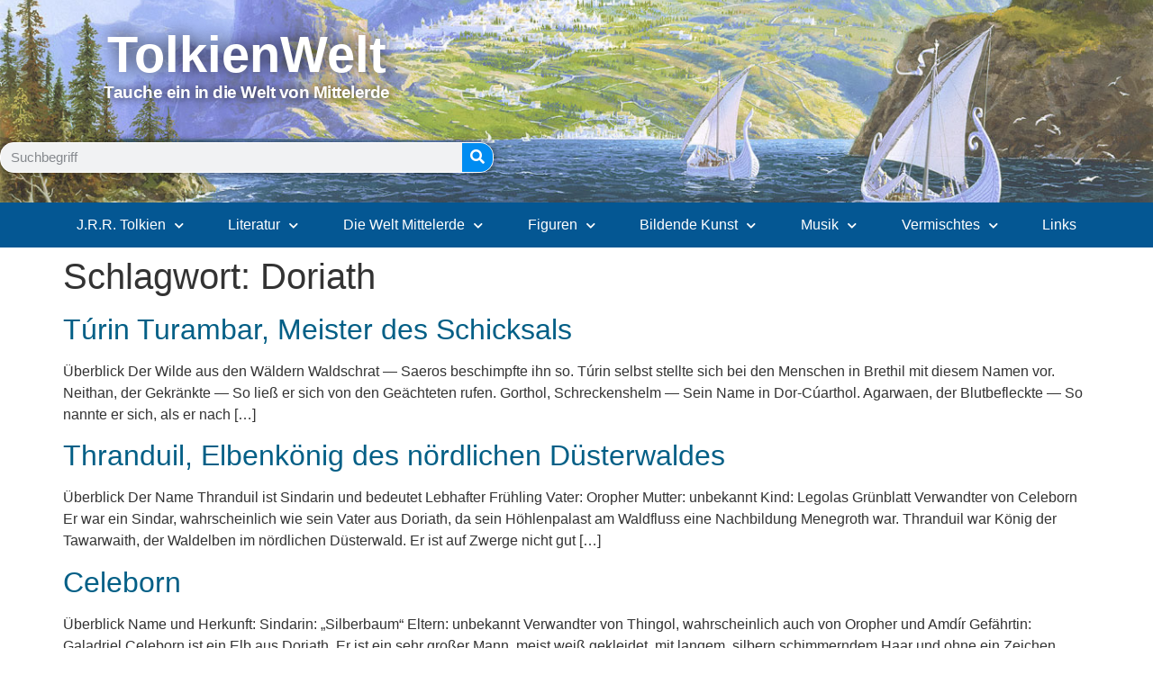

--- FILE ---
content_type: text/html; charset=UTF-8
request_url: https://www.tolkienwelt.de/blog/tag/doriath/
body_size: 44513
content:
<!doctype html>
<html dir="ltr" lang="de" prefix="og: https://ogp.me/ns#">
<head>
<meta charset="UTF-8">
<meta name="viewport" content="width=device-width, initial-scale=1">
<link rel="profile" href="https://gmpg.org/xfn/11">
<title>Doriath | TolkienWelt</title>
<!-- All in One SEO 4.9.3 - aioseo.com -->
<meta name="robots" content="max-image-preview:large" />
<meta name="google-site-verification" content="_3VVRg7Ffxv1LKXT933j2HTG1RUgLx-2mmD_S9HyJjo" />
<meta name="msvalidate.01" content="491DAEFB5A78D3BB7A4BA304CA6A2672" />
<link rel="canonical" href="https://www.tolkienwelt.de/blog/tag/doriath/" />
<meta name="generator" content="All in One SEO (AIOSEO) 4.9.3" />
<script type="application/ld+json" class="aioseo-schema">
{"@context":"https:\/\/schema.org","@graph":[{"@type":"BreadcrumbList","@id":"https:\/\/www.tolkienwelt.de\/blog\/tag\/doriath\/#breadcrumblist","itemListElement":[{"@type":"ListItem","@id":"https:\/\/www.tolkienwelt.de#listItem","position":1,"name":"Home","item":"https:\/\/www.tolkienwelt.de","nextItem":{"@type":"ListItem","@id":"https:\/\/www.tolkienwelt.de\/blog\/tag\/doriath\/#listItem","name":"Doriath"}},{"@type":"ListItem","@id":"https:\/\/www.tolkienwelt.de\/blog\/tag\/doriath\/#listItem","position":2,"name":"Doriath","previousItem":{"@type":"ListItem","@id":"https:\/\/www.tolkienwelt.de#listItem","name":"Home"}}]},{"@type":"CollectionPage","@id":"https:\/\/www.tolkienwelt.de\/blog\/tag\/doriath\/#collectionpage","url":"https:\/\/www.tolkienwelt.de\/blog\/tag\/doriath\/","name":"Doriath | TolkienWelt","inLanguage":"de-DE","isPartOf":{"@id":"https:\/\/www.tolkienwelt.de\/#website"},"breadcrumb":{"@id":"https:\/\/www.tolkienwelt.de\/blog\/tag\/doriath\/#breadcrumblist"}},{"@type":"Person","@id":"https:\/\/www.tolkienwelt.de\/#person","name":"markus@webakrobat.de"},{"@type":"WebSite","@id":"https:\/\/www.tolkienwelt.de\/#website","url":"https:\/\/www.tolkienwelt.de\/","name":"TolkienWelt","description":"Infos zu J.R.R. Tolkien, Mittelerde, Der Herr der Ringe, Der Hobbit u.v.m.","inLanguage":"de-DE","publisher":{"@id":"https:\/\/www.tolkienwelt.de\/#person"}}]}
</script>
<!-- All in One SEO -->
<script id="omgf-pro-remove-async-google-fonts" type="text/javascript" src="[data-uri]"></script>
<link rel='dns-prefetch' href='//www.googletagmanager.com' />
<link rel='dns-prefetch' href='//pagead2.googlesyndication.com' />
<link rel='dns-prefetch' href='//fundingchoicesmessages.google.com' />
<link rel="alternate" type="application/rss+xml" title="TolkienWelt &raquo; Feed" href="https://www.tolkienwelt.de/feed/" />
<link rel="alternate" type="application/rss+xml" title="TolkienWelt &raquo; Kommentar-Feed" href="https://www.tolkienwelt.de/comments/feed/" />
<link rel="alternate" type="application/rss+xml" title="TolkienWelt &raquo; Doriath Schlagwort-Feed" href="https://www.tolkienwelt.de/blog/tag/doriath/feed/" />
<style id='wp-img-auto-sizes-contain-inline-css'>
img:is([sizes=auto i],[sizes^="auto," i]){contain-intrinsic-size:3000px 1500px}
/*# sourceURL=wp-img-auto-sizes-contain-inline-css */
</style>
<!-- <link rel='stylesheet' id='aioseo/css/src/vue/standalone/blocks/table-of-contents/global.scss-css' href='https://www.tolkienwelt.de/wp-content/plugins/all-in-one-seo-pack/dist/Lite/assets/css/table-of-contents/global.e90f6d47.css?ver=4.9.3' media='all' /> -->
<link rel="stylesheet" type="text/css" href="//www.tolkienwelt.de/wp-content/cache/wpfc-minified/21qt3kt6/h60kz.css" media="all"/>
<style id='global-styles-inline-css'>
:root{--wp--preset--aspect-ratio--square: 1;--wp--preset--aspect-ratio--4-3: 4/3;--wp--preset--aspect-ratio--3-4: 3/4;--wp--preset--aspect-ratio--3-2: 3/2;--wp--preset--aspect-ratio--2-3: 2/3;--wp--preset--aspect-ratio--16-9: 16/9;--wp--preset--aspect-ratio--9-16: 9/16;--wp--preset--color--black: #000000;--wp--preset--color--cyan-bluish-gray: #abb8c3;--wp--preset--color--white: #ffffff;--wp--preset--color--pale-pink: #f78da7;--wp--preset--color--vivid-red: #cf2e2e;--wp--preset--color--luminous-vivid-orange: #ff6900;--wp--preset--color--luminous-vivid-amber: #fcb900;--wp--preset--color--light-green-cyan: #7bdcb5;--wp--preset--color--vivid-green-cyan: #00d084;--wp--preset--color--pale-cyan-blue: #8ed1fc;--wp--preset--color--vivid-cyan-blue: #0693e3;--wp--preset--color--vivid-purple: #9b51e0;--wp--preset--gradient--vivid-cyan-blue-to-vivid-purple: linear-gradient(135deg,rgb(6,147,227) 0%,rgb(155,81,224) 100%);--wp--preset--gradient--light-green-cyan-to-vivid-green-cyan: linear-gradient(135deg,rgb(122,220,180) 0%,rgb(0,208,130) 100%);--wp--preset--gradient--luminous-vivid-amber-to-luminous-vivid-orange: linear-gradient(135deg,rgb(252,185,0) 0%,rgb(255,105,0) 100%);--wp--preset--gradient--luminous-vivid-orange-to-vivid-red: linear-gradient(135deg,rgb(255,105,0) 0%,rgb(207,46,46) 100%);--wp--preset--gradient--very-light-gray-to-cyan-bluish-gray: linear-gradient(135deg,rgb(238,238,238) 0%,rgb(169,184,195) 100%);--wp--preset--gradient--cool-to-warm-spectrum: linear-gradient(135deg,rgb(74,234,220) 0%,rgb(151,120,209) 20%,rgb(207,42,186) 40%,rgb(238,44,130) 60%,rgb(251,105,98) 80%,rgb(254,248,76) 100%);--wp--preset--gradient--blush-light-purple: linear-gradient(135deg,rgb(255,206,236) 0%,rgb(152,150,240) 100%);--wp--preset--gradient--blush-bordeaux: linear-gradient(135deg,rgb(254,205,165) 0%,rgb(254,45,45) 50%,rgb(107,0,62) 100%);--wp--preset--gradient--luminous-dusk: linear-gradient(135deg,rgb(255,203,112) 0%,rgb(199,81,192) 50%,rgb(65,88,208) 100%);--wp--preset--gradient--pale-ocean: linear-gradient(135deg,rgb(255,245,203) 0%,rgb(182,227,212) 50%,rgb(51,167,181) 100%);--wp--preset--gradient--electric-grass: linear-gradient(135deg,rgb(202,248,128) 0%,rgb(113,206,126) 100%);--wp--preset--gradient--midnight: linear-gradient(135deg,rgb(2,3,129) 0%,rgb(40,116,252) 100%);--wp--preset--font-size--small: 13px;--wp--preset--font-size--medium: 20px;--wp--preset--font-size--large: 36px;--wp--preset--font-size--x-large: 42px;--wp--preset--spacing--20: 0.44rem;--wp--preset--spacing--30: 0.67rem;--wp--preset--spacing--40: 1rem;--wp--preset--spacing--50: 1.5rem;--wp--preset--spacing--60: 2.25rem;--wp--preset--spacing--70: 3.38rem;--wp--preset--spacing--80: 5.06rem;--wp--preset--shadow--natural: 6px 6px 9px rgba(0, 0, 0, 0.2);--wp--preset--shadow--deep: 12px 12px 50px rgba(0, 0, 0, 0.4);--wp--preset--shadow--sharp: 6px 6px 0px rgba(0, 0, 0, 0.2);--wp--preset--shadow--outlined: 6px 6px 0px -3px rgb(255, 255, 255), 6px 6px rgb(0, 0, 0);--wp--preset--shadow--crisp: 6px 6px 0px rgb(0, 0, 0);}:root { --wp--style--global--content-size: 800px;--wp--style--global--wide-size: 1200px; }:where(body) { margin: 0; }.wp-site-blocks > .alignleft { float: left; margin-right: 2em; }.wp-site-blocks > .alignright { float: right; margin-left: 2em; }.wp-site-blocks > .aligncenter { justify-content: center; margin-left: auto; margin-right: auto; }:where(.wp-site-blocks) > * { margin-block-start: 24px; margin-block-end: 0; }:where(.wp-site-blocks) > :first-child { margin-block-start: 0; }:where(.wp-site-blocks) > :last-child { margin-block-end: 0; }:root { --wp--style--block-gap: 24px; }:root :where(.is-layout-flow) > :first-child{margin-block-start: 0;}:root :where(.is-layout-flow) > :last-child{margin-block-end: 0;}:root :where(.is-layout-flow) > *{margin-block-start: 24px;margin-block-end: 0;}:root :where(.is-layout-constrained) > :first-child{margin-block-start: 0;}:root :where(.is-layout-constrained) > :last-child{margin-block-end: 0;}:root :where(.is-layout-constrained) > *{margin-block-start: 24px;margin-block-end: 0;}:root :where(.is-layout-flex){gap: 24px;}:root :where(.is-layout-grid){gap: 24px;}.is-layout-flow > .alignleft{float: left;margin-inline-start: 0;margin-inline-end: 2em;}.is-layout-flow > .alignright{float: right;margin-inline-start: 2em;margin-inline-end: 0;}.is-layout-flow > .aligncenter{margin-left: auto !important;margin-right: auto !important;}.is-layout-constrained > .alignleft{float: left;margin-inline-start: 0;margin-inline-end: 2em;}.is-layout-constrained > .alignright{float: right;margin-inline-start: 2em;margin-inline-end: 0;}.is-layout-constrained > .aligncenter{margin-left: auto !important;margin-right: auto !important;}.is-layout-constrained > :where(:not(.alignleft):not(.alignright):not(.alignfull)){max-width: var(--wp--style--global--content-size);margin-left: auto !important;margin-right: auto !important;}.is-layout-constrained > .alignwide{max-width: var(--wp--style--global--wide-size);}body .is-layout-flex{display: flex;}.is-layout-flex{flex-wrap: wrap;align-items: center;}.is-layout-flex > :is(*, div){margin: 0;}body .is-layout-grid{display: grid;}.is-layout-grid > :is(*, div){margin: 0;}body{padding-top: 0px;padding-right: 0px;padding-bottom: 0px;padding-left: 0px;}a:where(:not(.wp-element-button)){text-decoration: underline;}:root :where(.wp-element-button, .wp-block-button__link){background-color: #32373c;border-width: 0;color: #fff;font-family: inherit;font-size: inherit;font-style: inherit;font-weight: inherit;letter-spacing: inherit;line-height: inherit;padding-top: calc(0.667em + 2px);padding-right: calc(1.333em + 2px);padding-bottom: calc(0.667em + 2px);padding-left: calc(1.333em + 2px);text-decoration: none;text-transform: inherit;}.has-black-color{color: var(--wp--preset--color--black) !important;}.has-cyan-bluish-gray-color{color: var(--wp--preset--color--cyan-bluish-gray) !important;}.has-white-color{color: var(--wp--preset--color--white) !important;}.has-pale-pink-color{color: var(--wp--preset--color--pale-pink) !important;}.has-vivid-red-color{color: var(--wp--preset--color--vivid-red) !important;}.has-luminous-vivid-orange-color{color: var(--wp--preset--color--luminous-vivid-orange) !important;}.has-luminous-vivid-amber-color{color: var(--wp--preset--color--luminous-vivid-amber) !important;}.has-light-green-cyan-color{color: var(--wp--preset--color--light-green-cyan) !important;}.has-vivid-green-cyan-color{color: var(--wp--preset--color--vivid-green-cyan) !important;}.has-pale-cyan-blue-color{color: var(--wp--preset--color--pale-cyan-blue) !important;}.has-vivid-cyan-blue-color{color: var(--wp--preset--color--vivid-cyan-blue) !important;}.has-vivid-purple-color{color: var(--wp--preset--color--vivid-purple) !important;}.has-black-background-color{background-color: var(--wp--preset--color--black) !important;}.has-cyan-bluish-gray-background-color{background-color: var(--wp--preset--color--cyan-bluish-gray) !important;}.has-white-background-color{background-color: var(--wp--preset--color--white) !important;}.has-pale-pink-background-color{background-color: var(--wp--preset--color--pale-pink) !important;}.has-vivid-red-background-color{background-color: var(--wp--preset--color--vivid-red) !important;}.has-luminous-vivid-orange-background-color{background-color: var(--wp--preset--color--luminous-vivid-orange) !important;}.has-luminous-vivid-amber-background-color{background-color: var(--wp--preset--color--luminous-vivid-amber) !important;}.has-light-green-cyan-background-color{background-color: var(--wp--preset--color--light-green-cyan) !important;}.has-vivid-green-cyan-background-color{background-color: var(--wp--preset--color--vivid-green-cyan) !important;}.has-pale-cyan-blue-background-color{background-color: var(--wp--preset--color--pale-cyan-blue) !important;}.has-vivid-cyan-blue-background-color{background-color: var(--wp--preset--color--vivid-cyan-blue) !important;}.has-vivid-purple-background-color{background-color: var(--wp--preset--color--vivid-purple) !important;}.has-black-border-color{border-color: var(--wp--preset--color--black) !important;}.has-cyan-bluish-gray-border-color{border-color: var(--wp--preset--color--cyan-bluish-gray) !important;}.has-white-border-color{border-color: var(--wp--preset--color--white) !important;}.has-pale-pink-border-color{border-color: var(--wp--preset--color--pale-pink) !important;}.has-vivid-red-border-color{border-color: var(--wp--preset--color--vivid-red) !important;}.has-luminous-vivid-orange-border-color{border-color: var(--wp--preset--color--luminous-vivid-orange) !important;}.has-luminous-vivid-amber-border-color{border-color: var(--wp--preset--color--luminous-vivid-amber) !important;}.has-light-green-cyan-border-color{border-color: var(--wp--preset--color--light-green-cyan) !important;}.has-vivid-green-cyan-border-color{border-color: var(--wp--preset--color--vivid-green-cyan) !important;}.has-pale-cyan-blue-border-color{border-color: var(--wp--preset--color--pale-cyan-blue) !important;}.has-vivid-cyan-blue-border-color{border-color: var(--wp--preset--color--vivid-cyan-blue) !important;}.has-vivid-purple-border-color{border-color: var(--wp--preset--color--vivid-purple) !important;}.has-vivid-cyan-blue-to-vivid-purple-gradient-background{background: var(--wp--preset--gradient--vivid-cyan-blue-to-vivid-purple) !important;}.has-light-green-cyan-to-vivid-green-cyan-gradient-background{background: var(--wp--preset--gradient--light-green-cyan-to-vivid-green-cyan) !important;}.has-luminous-vivid-amber-to-luminous-vivid-orange-gradient-background{background: var(--wp--preset--gradient--luminous-vivid-amber-to-luminous-vivid-orange) !important;}.has-luminous-vivid-orange-to-vivid-red-gradient-background{background: var(--wp--preset--gradient--luminous-vivid-orange-to-vivid-red) !important;}.has-very-light-gray-to-cyan-bluish-gray-gradient-background{background: var(--wp--preset--gradient--very-light-gray-to-cyan-bluish-gray) !important;}.has-cool-to-warm-spectrum-gradient-background{background: var(--wp--preset--gradient--cool-to-warm-spectrum) !important;}.has-blush-light-purple-gradient-background{background: var(--wp--preset--gradient--blush-light-purple) !important;}.has-blush-bordeaux-gradient-background{background: var(--wp--preset--gradient--blush-bordeaux) !important;}.has-luminous-dusk-gradient-background{background: var(--wp--preset--gradient--luminous-dusk) !important;}.has-pale-ocean-gradient-background{background: var(--wp--preset--gradient--pale-ocean) !important;}.has-electric-grass-gradient-background{background: var(--wp--preset--gradient--electric-grass) !important;}.has-midnight-gradient-background{background: var(--wp--preset--gradient--midnight) !important;}.has-small-font-size{font-size: var(--wp--preset--font-size--small) !important;}.has-medium-font-size{font-size: var(--wp--preset--font-size--medium) !important;}.has-large-font-size{font-size: var(--wp--preset--font-size--large) !important;}.has-x-large-font-size{font-size: var(--wp--preset--font-size--x-large) !important;}
:root :where(.wp-block-pullquote){font-size: 1.5em;line-height: 1.6;}
/*# sourceURL=global-styles-inline-css */
</style>
<!-- <link rel='stylesheet' id='foobox-free-min-css' href='https://www.tolkienwelt.de/wp-content/plugins/foobox-image-lightbox/free/css/foobox.free.min.css?ver=2.7.35' media='all' /> -->
<!-- <link rel='stylesheet' id='hello-elementor-css' href='https://www.tolkienwelt.de/wp-content/themes/hello-elementor/assets/css/reset.css?ver=3.4.5' media='all' /> -->
<!-- <link rel='stylesheet' id='hello-elementor-theme-style-css' href='https://www.tolkienwelt.de/wp-content/themes/hello-elementor/assets/css/theme.css?ver=3.4.5' media='all' /> -->
<!-- <link rel='stylesheet' id='hello-elementor-header-footer-css' href='https://www.tolkienwelt.de/wp-content/themes/hello-elementor/assets/css/header-footer.css?ver=3.4.5' media='all' /> -->
<!-- <link rel='stylesheet' id='elementor-frontend-css' href='https://www.tolkienwelt.de/wp-content/plugins/elementor/assets/css/frontend.min.css?ver=3.34.2' media='all' /> -->
<link rel="stylesheet" type="text/css" href="//www.tolkienwelt.de/wp-content/cache/wpfc-minified/9ashoz9d/h60kz.css" media="all"/>
<style id='elementor-frontend-inline-css'>
.elementor-kit-12{--e-global-color-primary:#035F86;--e-global-color-secondary:#54595F;--e-global-color-text:#4A4949;--e-global-color-accent:#008CF1;--e-global-color-d439e9b:#FFFFFF;--e-global-color-08e0cae:#000000;--e-global-typography-primary-font-family:"Dosis";--e-global-typography-primary-font-weight:600;--e-global-typography-secondary-font-family:"Dosis";--e-global-typography-secondary-font-weight:400;--e-global-typography-text-font-family:"Roboto";--e-global-typography-text-font-weight:400;--e-global-typography-accent-font-family:"Roboto";--e-global-typography-accent-font-weight:500;}.elementor-kit-12 e-page-transition{background-color:#FFBC7D;}.elementor-kit-12 a{color:#035F86;}.elementor-kit-12 img{opacity:1;box-shadow:0px 0px 10px 0px rgba(0,0,0,0.5);filter:brightness( 100% ) contrast( 100% ) saturate( 100% ) blur( 0px ) hue-rotate( 0deg );transition-duration:0.5s;}.elementor-kit-12 img:hover{opacity:0.69;}.elementor-section.elementor-section-boxed > .elementor-container{max-width:1200px;}.e-con{--container-max-width:1200px;}.elementor-widget:not(:last-child){margin-block-end:0px;}.elementor-element{--widgets-spacing:0px 0px;--widgets-spacing-row:0px;--widgets-spacing-column:0px;}{}h1.entry-title{display:var(--page-title-display);}@media(max-width:1024px){.elementor-section.elementor-section-boxed > .elementor-container{max-width:1024px;}.e-con{--container-max-width:1024px;}}@media(max-width:767px){.elementor-section.elementor-section-boxed > .elementor-container{max-width:767px;}.e-con{--container-max-width:767px;}}/* Start custom CSS */header .elementor-widget-container a {color:white;}
header a:hover {color:white;}
/*START FOOTER*/
/*Footer Linklisten*/
footer a:hover .elementor-icon-list-text,
footer a:active .elementor-icon-list-text,
footer a:focus .elementor-icon-list-text{font-weight:bold;}
/*ENDE FOOTER*/
body ul li, body ol li {margin-bottom: 10px;}
/*Einzelbild im Content*/
figure {
text-align: center;
padding: 3px;
background-color:#334D5F;
}
figcaption {
text-align: center;
color:white;
padding:5px 0;
}
.wp-caption-text a {
color: white;
text-decoration: underline;
}
.wp-caption-text a:hover {
color: white;
text-decoration: none;
}
/*Einzelbild Startseite */
.page-id-2 .elementor-image-box-img {
border:none; background-color:transparent;
}
/*Einzelbild Startseite ENDE */
/*Einzelbild im Content ENDE*/
/**/
.page-id-2 .swiper-slide-contents a {color: white; text-decoration:none;}
.page-id-2 .elementor-button-content-wrapper {color:white; text-decoration:none;}
/*Content: Zitat*/
blockquote {
font-style:italic;
background-color: #EBF0FC;
padding:1em;
}
/*Content: Zitat ENDE*/
.elementor-widget-video {padding-bottom:30px;}/* End custom CSS */
.elementor-504 .elementor-element.elementor-element-6a342f2f > .elementor-container > .elementor-column > .elementor-widget-wrap{align-content:center;align-items:center;}.elementor-504 .elementor-element.elementor-element-6a342f2f:not(.elementor-motion-effects-element-type-background), .elementor-504 .elementor-element.elementor-element-6a342f2f > .elementor-motion-effects-container > .elementor-motion-effects-layer{background-color:#022945;background-image:url("https://www.tolkienwelt.de/wp-content/uploads/2021/09/TN-White_Ships.jpg");background-position:center right;}.elementor-504 .elementor-element.elementor-element-6a342f2f > .elementor-container{min-height:225px;}.elementor-504 .elementor-element.elementor-element-6a342f2f{transition:background 0.3s, border 0.3s, border-radius 0.3s, box-shadow 0.3s;}.elementor-504 .elementor-element.elementor-element-6a342f2f > .elementor-background-overlay{transition:background 0.3s, border-radius 0.3s, opacity 0.3s;}.elementor-widget-heading .elementor-heading-title{font-family:var( --e-global-typography-primary-font-family ), Sans-serif;font-weight:var( --e-global-typography-primary-font-weight );}.elementor-504 .elementor-element.elementor-element-b549943{text-align:center;}.elementor-504 .elementor-element.elementor-element-b549943 .elementor-heading-title{font-family:"Alegreya SC", Sans-serif;font-size:3.5em;font-weight:bold;text-transform:capitalize;text-decoration:none;text-shadow:2px -1px 19px rgba(0, 0, 0, 0.81);color:#FFFFFF;}.elementor-widget-text-editor{font-family:var( --e-global-typography-text-font-family ), Sans-serif;font-weight:var( --e-global-typography-text-font-weight );}.elementor-504 .elementor-element.elementor-element-50b0050{text-align:center;font-family:"Alegreya SC", Sans-serif;font-size:1.2em;font-weight:bold;letter-spacing:-0.5px;text-shadow:0px 0px 12px #000000;color:#FFFFFF;}.elementor-504 .elementor-element.elementor-element-d324025{--spacer-size:26px;}.elementor-widget-search-form input[type="search"].elementor-search-form__input{font-family:var( --e-global-typography-text-font-family ), Sans-serif;font-weight:var( --e-global-typography-text-font-weight );}.elementor-widget-search-form .elementor-search-form__submit{font-family:var( --e-global-typography-text-font-family ), Sans-serif;font-weight:var( --e-global-typography-text-font-weight );}.elementor-504 .elementor-element.elementor-element-188c0aca .elementor-search-form__container{min-height:34px;box-shadow:0px 0px 10px 0px rgba(0,0,0,0.5);}.elementor-504 .elementor-element.elementor-element-188c0aca .elementor-search-form__submit{min-width:34px;background-color:#008CF1;}body:not(.rtl) .elementor-504 .elementor-element.elementor-element-188c0aca .elementor-search-form__icon{padding-left:calc(34px / 3);}body.rtl .elementor-504 .elementor-element.elementor-element-188c0aca .elementor-search-form__icon{padding-right:calc(34px / 3);}.elementor-504 .elementor-element.elementor-element-188c0aca .elementor-search-form__input, .elementor-504 .elementor-element.elementor-element-188c0aca.elementor-search-form--button-type-text .elementor-search-form__submit{padding-left:calc(34px / 3);padding-right:calc(34px / 3);}.elementor-504 .elementor-element.elementor-element-188c0aca:not(.elementor-search-form--skin-full_screen) .elementor-search-form__container{border-color:#FFFFFF;border-width:1px 1px 1px 1px;border-radius:15px;}.elementor-504 .elementor-element.elementor-element-188c0aca.elementor-search-form--skin-full_screen input[type="search"].elementor-search-form__input{border-color:#FFFFFF;border-width:1px 1px 1px 1px;border-radius:15px;}.elementor-504 .elementor-element.elementor-element-188c0aca:not(.elementor-search-form--skin-full_screen) .elementor-search-form--focus .elementor-search-form__input,
.elementor-504 .elementor-element.elementor-element-188c0aca .elementor-search-form--focus .elementor-search-form__icon,
.elementor-504 .elementor-element.elementor-element-188c0aca .elementor-lightbox .dialog-lightbox-close-button:hover,
.elementor-504 .elementor-element.elementor-element-188c0aca.elementor-search-form--skin-full_screen input[type="search"].elementor-search-form__input:focus{color:#e82a00;fill:#e82a00;}.elementor-504 .elementor-element.elementor-element-188c0aca:not(.elementor-search-form--skin-full_screen) .elementor-search-form--focus .elementor-search-form__container{background-color:#ffffff;}.elementor-504 .elementor-element.elementor-element-188c0aca.elementor-search-form--skin-full_screen input[type="search"].elementor-search-form__input:focus{background-color:#ffffff;}.elementor-504 .elementor-element.elementor-element-7d6e6deb:not(.elementor-motion-effects-element-type-background), .elementor-504 .elementor-element.elementor-element-7d6e6deb > .elementor-motion-effects-container > .elementor-motion-effects-layer{background-color:#045793;}.elementor-504 .elementor-element.elementor-element-7d6e6deb:hover > .elementor-background-overlay{opacity:0.5;}.elementor-504 .elementor-element.elementor-element-7d6e6deb{transition:background 0.3s, border 0.3s, border-radius 0.3s, box-shadow 0.3s;padding:0px 60px 0px 60px;}.elementor-504 .elementor-element.elementor-element-7d6e6deb > .elementor-background-overlay{transition:background 0.3s, border-radius 0.3s, opacity 0.3s;}.elementor-widget-nav-menu .elementor-nav-menu .elementor-item{font-family:var( --e-global-typography-primary-font-family ), Sans-serif;font-weight:var( --e-global-typography-primary-font-weight );}.elementor-widget-nav-menu .elementor-nav-menu--dropdown .elementor-item, .elementor-widget-nav-menu .elementor-nav-menu--dropdown  .elementor-sub-item{font-family:var( --e-global-typography-accent-font-family ), Sans-serif;font-weight:var( --e-global-typography-accent-font-weight );}.elementor-504 .elementor-element.elementor-element-68239430 .elementor-menu-toggle{margin:0 auto;border-width:0px;border-radius:0px;}.elementor-504 .elementor-element.elementor-element-68239430 .elementor-nav-menu .elementor-item{font-size:16px;font-weight:400;}.elementor-504 .elementor-element.elementor-element-68239430 .elementor-nav-menu--main .elementor-item{color:#ffffff;fill:#ffffff;padding-top:15px;padding-bottom:15px;}.elementor-504 .elementor-element.elementor-element-68239430 .elementor-nav-menu--main .elementor-item:hover,
.elementor-504 .elementor-element.elementor-element-68239430 .elementor-nav-menu--main .elementor-item.elementor-item-active,
.elementor-504 .elementor-element.elementor-element-68239430 .elementor-nav-menu--main .elementor-item.highlighted,
.elementor-504 .elementor-element.elementor-element-68239430 .elementor-nav-menu--main .elementor-item:focus{color:#fff;}.elementor-504 .elementor-element.elementor-element-68239430 .elementor-nav-menu--main:not(.e--pointer-framed) .elementor-item:before,
.elementor-504 .elementor-element.elementor-element-68239430 .elementor-nav-menu--main:not(.e--pointer-framed) .elementor-item:after{background-color:#008CF1;}.elementor-504 .elementor-element.elementor-element-68239430 .e--pointer-framed .elementor-item:before,
.elementor-504 .elementor-element.elementor-element-68239430 .e--pointer-framed .elementor-item:after{border-color:#008CF1;}.elementor-504 .elementor-element.elementor-element-68239430 .elementor-nav-menu--main .elementor-item.elementor-item-active{color:#000000;}.elementor-504 .elementor-element.elementor-element-68239430{--e-nav-menu-horizontal-menu-item-margin:calc( 0px / 2 );--nav-menu-icon-size:30px;}.elementor-504 .elementor-element.elementor-element-68239430 .elementor-nav-menu--main:not(.elementor-nav-menu--layout-horizontal) .elementor-nav-menu > li:not(:last-child){margin-bottom:0px;}.elementor-504 .elementor-element.elementor-element-68239430 .elementor-item:before{border-radius:0px;}.elementor-504 .elementor-element.elementor-element-68239430 .e--animation-shutter-in-horizontal .elementor-item:before{border-radius:0px 0px 0 0;}.elementor-504 .elementor-element.elementor-element-68239430 .e--animation-shutter-in-horizontal .elementor-item:after{border-radius:0 0 0px 0px;}.elementor-504 .elementor-element.elementor-element-68239430 .e--animation-shutter-in-vertical .elementor-item:before{border-radius:0 0px 0px 0;}.elementor-504 .elementor-element.elementor-element-68239430 .e--animation-shutter-in-vertical .elementor-item:after{border-radius:0px 0 0 0px;}.elementor-504 .elementor-element.elementor-element-68239430 .elementor-nav-menu--dropdown a, .elementor-504 .elementor-element.elementor-element-68239430 .elementor-menu-toggle{color:#000000;fill:#000000;}.elementor-504 .elementor-element.elementor-element-68239430 .elementor-nav-menu--dropdown{background-color:#f2f2f2;border-style:solid;border-width:1px 1px 1px 1px;}.elementor-504 .elementor-element.elementor-element-68239430 .elementor-nav-menu--dropdown a:hover,
.elementor-504 .elementor-element.elementor-element-68239430 .elementor-nav-menu--dropdown a:focus,
.elementor-504 .elementor-element.elementor-element-68239430 .elementor-nav-menu--dropdown a.elementor-item-active,
.elementor-504 .elementor-element.elementor-element-68239430 .elementor-nav-menu--dropdown a.highlighted,
.elementor-504 .elementor-element.elementor-element-68239430 .elementor-menu-toggle:hover,
.elementor-504 .elementor-element.elementor-element-68239430 .elementor-menu-toggle:focus{color:#FFFFFF;}.elementor-504 .elementor-element.elementor-element-68239430 .elementor-nav-menu--dropdown a:hover,
.elementor-504 .elementor-element.elementor-element-68239430 .elementor-nav-menu--dropdown a:focus,
.elementor-504 .elementor-element.elementor-element-68239430 .elementor-nav-menu--dropdown a.elementor-item-active,
.elementor-504 .elementor-element.elementor-element-68239430 .elementor-nav-menu--dropdown a.highlighted{background-color:#008CF1;}.elementor-504 .elementor-element.elementor-element-68239430 .elementor-nav-menu--dropdown a.elementor-item-active{color:#FFFFFF;background-color:#008CF1;}.elementor-504 .elementor-element.elementor-element-68239430 .elementor-nav-menu--dropdown .elementor-item, .elementor-504 .elementor-element.elementor-element-68239430 .elementor-nav-menu--dropdown  .elementor-sub-item{font-size:15px;}.elementor-504 .elementor-element.elementor-element-68239430 .elementor-nav-menu--main .elementor-nav-menu--dropdown, .elementor-504 .elementor-element.elementor-element-68239430 .elementor-nav-menu__container.elementor-nav-menu--dropdown{box-shadow:0px 0px 10px 0px rgba(0,0,0,0.5);}.elementor-504 .elementor-element.elementor-element-68239430 .elementor-nav-menu--dropdown a{padding-left:10px;padding-right:10px;padding-top:6px;padding-bottom:6px;}.elementor-504 .elementor-element.elementor-element-68239430 .elementor-nav-menu--dropdown li:not(:last-child){border-style:solid;}.elementor-504 .elementor-element.elementor-element-68239430 div.elementor-menu-toggle{color:#ffffff;}.elementor-504 .elementor-element.elementor-element-68239430 div.elementor-menu-toggle svg{fill:#ffffff;}.elementor-504 .elementor-element.elementor-element-68239430 div.elementor-menu-toggle:hover, .elementor-504 .elementor-element.elementor-element-68239430 div.elementor-menu-toggle:focus{color:#e82a00;}.elementor-504 .elementor-element.elementor-element-68239430 div.elementor-menu-toggle:hover svg, .elementor-504 .elementor-element.elementor-element-68239430 div.elementor-menu-toggle:focus svg{fill:#e82a00;}.elementor-theme-builder-content-area{height:400px;}.elementor-location-header:before, .elementor-location-footer:before{content:"";display:table;clear:both;}@media(max-width:1024px){.elementor-504 .elementor-element.elementor-element-6a342f2f > .elementor-container{min-height:120px;}.elementor-504 .elementor-element.elementor-element-6a342f2f:not(.elementor-motion-effects-element-type-background), .elementor-504 .elementor-element.elementor-element-6a342f2f > .elementor-motion-effects-container > .elementor-motion-effects-layer{background-position:center center;}.elementor-504 .elementor-element.elementor-element-6a342f2f{padding:20px 20px 20px 20px;}.elementor-504 .elementor-element.elementor-element-ac029bc > .elementor-element-populated{padding:0px 0px 0px 70px;}.elementor-504 .elementor-element.elementor-element-7d6e6deb{padding:10px 20px 10px 20px;}}@media(max-width:767px){.elementor-504 .elementor-element.elementor-element-6a342f2f > .elementor-container{min-height:50px;}.elementor-504 .elementor-element.elementor-element-6a342f2f:not(.elementor-motion-effects-element-type-background), .elementor-504 .elementor-element.elementor-element-6a342f2f > .elementor-motion-effects-container > .elementor-motion-effects-layer{background-position:bottom right;}.elementor-504 .elementor-element.elementor-element-6a342f2f{padding:15px 20px 15px 20px;}.elementor-504 .elementor-element.elementor-element-e853fb7{width:100%;}.elementor-504 .elementor-element.elementor-element-ac029bc{width:100%;}.elementor-504 .elementor-element.elementor-element-ac029bc > .elementor-element-populated{padding:10px 0px 0px 0px;}.elementor-504 .elementor-element.elementor-element-7d6e6deb{padding:10px 20px 10px 20px;}.elementor-504 .elementor-element.elementor-element-7dc32618{width:100%;}}@media(min-width:768px){.elementor-504 .elementor-element.elementor-element-e853fb7{width:45.667%;}.elementor-504 .elementor-element.elementor-element-ac029bc{width:54.333%;}}@media(max-width:1024px) and (min-width:768px){.elementor-504 .elementor-element.elementor-element-e853fb7{width:50%;}.elementor-504 .elementor-element.elementor-element-ac029bc{width:50%;}}@media(min-width:1025px){.elementor-504 .elementor-element.elementor-element-6a342f2f:not(.elementor-motion-effects-element-type-background), .elementor-504 .elementor-element.elementor-element-6a342f2f > .elementor-motion-effects-container > .elementor-motion-effects-layer{background-attachment:scroll;}}
.elementor-526 .elementor-element.elementor-element-3ad44a5c:not(.elementor-motion-effects-element-type-background), .elementor-526 .elementor-element.elementor-element-3ad44a5c > .elementor-motion-effects-container > .elementor-motion-effects-layer{background-image:url("https://www.tolkienwelt.de/wp-content/uploads/2021/09/footer_1200x500px_copyright_Ted-Nasmith_Turgon_at_Fingolfins_Cairn.jpg");background-position:center center;background-size:cover;}.elementor-526 .elementor-element.elementor-element-3ad44a5c > .elementor-background-overlay{background-color:#001035;opacity:0.6;transition:background 0.3s, border-radius 0.3s, opacity 0.3s;}.elementor-526 .elementor-element.elementor-element-3ad44a5c{transition:background 0.3s, border 0.3s, border-radius 0.3s, box-shadow 0.3s;padding:90px 0px 15px 0px;}.elementor-widget-heading .elementor-heading-title{font-family:var( --e-global-typography-primary-font-family ), Sans-serif;font-weight:var( --e-global-typography-primary-font-weight );}.elementor-526 .elementor-element.elementor-element-6adb54ae .elementor-heading-title{font-size:18px;font-weight:500;color:#ffffff;}.elementor-widget-search-form input[type="search"].elementor-search-form__input{font-family:var( --e-global-typography-text-font-family ), Sans-serif;font-weight:var( --e-global-typography-text-font-weight );}.elementor-widget-search-form .elementor-search-form__submit{font-family:var( --e-global-typography-text-font-family ), Sans-serif;font-weight:var( --e-global-typography-text-font-weight );}.elementor-526 .elementor-element.elementor-element-a853354 .elementor-search-form__container{min-height:50px;}.elementor-526 .elementor-element.elementor-element-a853354 .elementor-search-form__submit{min-width:50px;}body:not(.rtl) .elementor-526 .elementor-element.elementor-element-a853354 .elementor-search-form__icon{padding-left:calc(50px / 3);}body.rtl .elementor-526 .elementor-element.elementor-element-a853354 .elementor-search-form__icon{padding-right:calc(50px / 3);}.elementor-526 .elementor-element.elementor-element-a853354 .elementor-search-form__input, .elementor-526 .elementor-element.elementor-element-a853354.elementor-search-form--button-type-text .elementor-search-form__submit{padding-left:calc(50px / 3);padding-right:calc(50px / 3);}.elementor-526 .elementor-element.elementor-element-a853354 .elementor-search-form__input,
.elementor-526 .elementor-element.elementor-element-a853354 .elementor-search-form__icon,
.elementor-526 .elementor-element.elementor-element-a853354 .elementor-lightbox .dialog-lightbox-close-button,
.elementor-526 .elementor-element.elementor-element-a853354 .elementor-lightbox .dialog-lightbox-close-button:hover,
.elementor-526 .elementor-element.elementor-element-a853354.elementor-search-form--skin-full_screen input[type="search"].elementor-search-form__input{color:#FFFFFF;fill:#FFFFFF;}.elementor-526 .elementor-element.elementor-element-a853354:not(.elementor-search-form--skin-full_screen) .elementor-search-form__container{background-color:#FFFFFFC2;border-radius:3px;}.elementor-526 .elementor-element.elementor-element-a853354.elementor-search-form--skin-full_screen input[type="search"].elementor-search-form__input{background-color:#FFFFFFC2;border-radius:3px;}.elementor-526 .elementor-element.elementor-element-120c9bab > .elementor-widget-container{margin:0px 0px 10px 0px;}.elementor-526 .elementor-element.elementor-element-120c9bab .elementor-heading-title{font-size:18px;font-weight:500;color:#ffffff;}.elementor-widget-icon-list .elementor-icon-list-item > .elementor-icon-list-text, .elementor-widget-icon-list .elementor-icon-list-item > a{font-family:var( --e-global-typography-text-font-family ), Sans-serif;font-weight:var( --e-global-typography-text-font-weight );}.elementor-526 .elementor-element.elementor-element-db39d45 .elementor-icon-list-items:not(.elementor-inline-items) .elementor-icon-list-item:not(:last-child){padding-block-end:calc(7px/2);}.elementor-526 .elementor-element.elementor-element-db39d45 .elementor-icon-list-items:not(.elementor-inline-items) .elementor-icon-list-item:not(:first-child){margin-block-start:calc(7px/2);}.elementor-526 .elementor-element.elementor-element-db39d45 .elementor-icon-list-items.elementor-inline-items .elementor-icon-list-item{margin-inline:calc(7px/2);}.elementor-526 .elementor-element.elementor-element-db39d45 .elementor-icon-list-items.elementor-inline-items{margin-inline:calc(-7px/2);}.elementor-526 .elementor-element.elementor-element-db39d45 .elementor-icon-list-items.elementor-inline-items .elementor-icon-list-item:after{inset-inline-end:calc(-7px/2);}.elementor-526 .elementor-element.elementor-element-db39d45 .elementor-icon-list-item:not(:last-child):after{content:"";border-color:#ddd;}.elementor-526 .elementor-element.elementor-element-db39d45 .elementor-icon-list-items:not(.elementor-inline-items) .elementor-icon-list-item:not(:last-child):after{border-block-start-style:dotted;border-block-start-width:1px;}.elementor-526 .elementor-element.elementor-element-db39d45 .elementor-icon-list-items.elementor-inline-items .elementor-icon-list-item:not(:last-child):after{border-inline-start-style:dotted;}.elementor-526 .elementor-element.elementor-element-db39d45 .elementor-inline-items .elementor-icon-list-item:not(:last-child):after{border-inline-start-width:1px;}.elementor-526 .elementor-element.elementor-element-db39d45 .elementor-icon-list-icon i{transition:color 0.3s;}.elementor-526 .elementor-element.elementor-element-db39d45 .elementor-icon-list-icon svg{transition:fill 0.3s;}.elementor-526 .elementor-element.elementor-element-db39d45{--e-icon-list-icon-size:0px;--icon-vertical-offset:0px;}.elementor-526 .elementor-element.elementor-element-db39d45 .elementor-icon-list-icon{padding-inline-end:0px;}.elementor-526 .elementor-element.elementor-element-db39d45 .elementor-icon-list-item > .elementor-icon-list-text, .elementor-526 .elementor-element.elementor-element-db39d45 .elementor-icon-list-item > a{font-size:14px;font-weight:normal;}.elementor-526 .elementor-element.elementor-element-db39d45 .elementor-icon-list-text{color:#FFFFFF;transition:color 0.3s;}.elementor-526 .elementor-element.elementor-element-db39d45 .elementor-icon-list-item:hover .elementor-icon-list-text{color:#FFFFFF;}.elementor-526 .elementor-element.elementor-element-47034754 > .elementor-widget-container{margin:0px 0px 10px 0px;}.elementor-526 .elementor-element.elementor-element-47034754 .elementor-heading-title{font-size:18px;font-weight:500;color:#ffffff;}.elementor-526 .elementor-element.elementor-element-726e9ad3 .elementor-icon-list-items:not(.elementor-inline-items) .elementor-icon-list-item:not(:last-child){padding-block-end:calc(7px/2);}.elementor-526 .elementor-element.elementor-element-726e9ad3 .elementor-icon-list-items:not(.elementor-inline-items) .elementor-icon-list-item:not(:first-child){margin-block-start:calc(7px/2);}.elementor-526 .elementor-element.elementor-element-726e9ad3 .elementor-icon-list-items.elementor-inline-items .elementor-icon-list-item{margin-inline:calc(7px/2);}.elementor-526 .elementor-element.elementor-element-726e9ad3 .elementor-icon-list-items.elementor-inline-items{margin-inline:calc(-7px/2);}.elementor-526 .elementor-element.elementor-element-726e9ad3 .elementor-icon-list-items.elementor-inline-items .elementor-icon-list-item:after{inset-inline-end:calc(-7px/2);}.elementor-526 .elementor-element.elementor-element-726e9ad3 .elementor-icon-list-item:not(:last-child):after{content:"";border-color:#ddd;}.elementor-526 .elementor-element.elementor-element-726e9ad3 .elementor-icon-list-items:not(.elementor-inline-items) .elementor-icon-list-item:not(:last-child):after{border-block-start-style:dotted;border-block-start-width:1px;}.elementor-526 .elementor-element.elementor-element-726e9ad3 .elementor-icon-list-items.elementor-inline-items .elementor-icon-list-item:not(:last-child):after{border-inline-start-style:dotted;}.elementor-526 .elementor-element.elementor-element-726e9ad3 .elementor-inline-items .elementor-icon-list-item:not(:last-child):after{border-inline-start-width:1px;}.elementor-526 .elementor-element.elementor-element-726e9ad3 .elementor-icon-list-icon i{transition:color 0.3s;}.elementor-526 .elementor-element.elementor-element-726e9ad3 .elementor-icon-list-icon svg{transition:fill 0.3s;}.elementor-526 .elementor-element.elementor-element-726e9ad3{--e-icon-list-icon-size:0px;--icon-vertical-offset:0px;}.elementor-526 .elementor-element.elementor-element-726e9ad3 .elementor-icon-list-icon{padding-inline-end:0px;}.elementor-526 .elementor-element.elementor-element-726e9ad3 .elementor-icon-list-item > .elementor-icon-list-text, .elementor-526 .elementor-element.elementor-element-726e9ad3 .elementor-icon-list-item > a{font-size:14px;font-weight:normal;}.elementor-526 .elementor-element.elementor-element-726e9ad3 .elementor-icon-list-text{color:#FFFFFF;transition:color 0.3s;}.elementor-526 .elementor-element.elementor-element-1b0273c > .elementor-widget-container{margin:0px 0px 10px 0px;}.elementor-526 .elementor-element.elementor-element-1b0273c .elementor-heading-title{font-size:18px;font-weight:500;color:#ffffff;}.elementor-526 .elementor-element.elementor-element-d0d2d4a .elementor-icon-list-items:not(.elementor-inline-items) .elementor-icon-list-item:not(:last-child){padding-block-end:calc(7px/2);}.elementor-526 .elementor-element.elementor-element-d0d2d4a .elementor-icon-list-items:not(.elementor-inline-items) .elementor-icon-list-item:not(:first-child){margin-block-start:calc(7px/2);}.elementor-526 .elementor-element.elementor-element-d0d2d4a .elementor-icon-list-items.elementor-inline-items .elementor-icon-list-item{margin-inline:calc(7px/2);}.elementor-526 .elementor-element.elementor-element-d0d2d4a .elementor-icon-list-items.elementor-inline-items{margin-inline:calc(-7px/2);}.elementor-526 .elementor-element.elementor-element-d0d2d4a .elementor-icon-list-items.elementor-inline-items .elementor-icon-list-item:after{inset-inline-end:calc(-7px/2);}.elementor-526 .elementor-element.elementor-element-d0d2d4a .elementor-icon-list-item:not(:last-child):after{content:"";border-color:#ddd;}.elementor-526 .elementor-element.elementor-element-d0d2d4a .elementor-icon-list-items:not(.elementor-inline-items) .elementor-icon-list-item:not(:last-child):after{border-block-start-style:dotted;border-block-start-width:1px;}.elementor-526 .elementor-element.elementor-element-d0d2d4a .elementor-icon-list-items.elementor-inline-items .elementor-icon-list-item:not(:last-child):after{border-inline-start-style:dotted;}.elementor-526 .elementor-element.elementor-element-d0d2d4a .elementor-inline-items .elementor-icon-list-item:not(:last-child):after{border-inline-start-width:1px;}.elementor-526 .elementor-element.elementor-element-d0d2d4a .elementor-icon-list-item:hover .elementor-icon-list-icon i{color:#008CF1;}.elementor-526 .elementor-element.elementor-element-d0d2d4a .elementor-icon-list-item:hover .elementor-icon-list-icon svg{fill:#008CF1;}.elementor-526 .elementor-element.elementor-element-d0d2d4a .elementor-icon-list-icon i{transition:color 0.3s;}.elementor-526 .elementor-element.elementor-element-d0d2d4a .elementor-icon-list-icon svg{transition:fill 0.3s;}.elementor-526 .elementor-element.elementor-element-d0d2d4a{--e-icon-list-icon-size:0px;--icon-vertical-offset:0px;}.elementor-526 .elementor-element.elementor-element-d0d2d4a .elementor-icon-list-icon{padding-inline-end:5px;}.elementor-526 .elementor-element.elementor-element-d0d2d4a .elementor-icon-list-item > .elementor-icon-list-text, .elementor-526 .elementor-element.elementor-element-d0d2d4a .elementor-icon-list-item > a{font-size:14px;font-weight:normal;}.elementor-526 .elementor-element.elementor-element-d0d2d4a .elementor-icon-list-text{color:#FFFFFF;transition:color 0.3s;}.elementor-526 .elementor-element.elementor-element-d0d2d4a .elementor-icon-list-item:hover .elementor-icon-list-text{color:#AEC0F6;}.elementor-526 .elementor-element.elementor-element-715cde6b > .elementor-container > .elementor-column > .elementor-widget-wrap{align-content:center;align-items:center;}.elementor-526 .elementor-element.elementor-element-715cde6b{border-style:dotted;border-width:1px 0px 0px 0px;border-color:rgba(255,255,255,0.59);margin-top:80px;margin-bottom:0px;padding:20px 0px 0px 0px;}.elementor-526 .elementor-element.elementor-element-115c1b23{text-align:center;}.elementor-526 .elementor-element.elementor-element-115c1b23 .elementor-heading-title{font-size:13px;font-weight:300;line-height:1.5em;color:rgba(255,255,255,0.5);}.elementor-theme-builder-content-area{height:400px;}.elementor-location-header:before, .elementor-location-footer:before{content:"";display:table;clear:both;}@media(max-width:1024px) and (min-width:768px){.elementor-526 .elementor-element.elementor-element-61ed4aad{width:100%;}.elementor-526 .elementor-element.elementor-element-73db1bf4{width:50%;}.elementor-526 .elementor-element.elementor-element-2f1dc4af{width:50%;}.elementor-526 .elementor-element.elementor-element-998c508{width:50%;}.elementor-526 .elementor-element.elementor-element-2f9df01d{width:100%;}}@media(max-width:1024px){.elementor-526 .elementor-element.elementor-element-3ad44a5c{padding:30px 20px 30px 20px;}.elementor-526 .elementor-element.elementor-element-db39d45 .elementor-icon-list-item > .elementor-icon-list-text, .elementor-526 .elementor-element.elementor-element-db39d45 .elementor-icon-list-item > a{font-size:18px;}.elementor-526 .elementor-element.elementor-element-726e9ad3 .elementor-icon-list-item > .elementor-icon-list-text, .elementor-526 .elementor-element.elementor-element-726e9ad3 .elementor-icon-list-item > a{font-size:18px;}.elementor-526 .elementor-element.elementor-element-d0d2d4a .elementor-icon-list-item > .elementor-icon-list-text, .elementor-526 .elementor-element.elementor-element-d0d2d4a .elementor-icon-list-item > a{font-size:18px;}}@media(max-width:767px){.elementor-526 .elementor-element.elementor-element-3ad44a5c{padding:30px 20px 30px 20px;}.elementor-526 .elementor-element.elementor-element-563a359f > .elementor-element-populated{padding:0px 0px 0px 0px;}.elementor-526 .elementor-element.elementor-element-61ed4aad{width:100%;}.elementor-526 .elementor-element.elementor-element-61ed4aad > .elementor-element-populated{margin:30px 0px 0px 0px;--e-column-margin-right:0px;--e-column-margin-left:0px;}.elementor-526 .elementor-element.elementor-element-73db1bf4{width:100%;}.elementor-526 .elementor-element.elementor-element-db39d45 .elementor-icon-list-item > .elementor-icon-list-text, .elementor-526 .elementor-element.elementor-element-db39d45 .elementor-icon-list-item > a{font-size:16px;}.elementor-526 .elementor-element.elementor-element-2f1dc4af{width:100%;}.elementor-526 .elementor-element.elementor-element-726e9ad3 .elementor-icon-list-item > .elementor-icon-list-text, .elementor-526 .elementor-element.elementor-element-726e9ad3 .elementor-icon-list-item > a{font-size:16px;}.elementor-526 .elementor-element.elementor-element-998c508{width:100%;}.elementor-526 .elementor-element.elementor-element-998c508 > .elementor-element-populated{margin:30px 0px 0px 0px;--e-column-margin-right:0px;--e-column-margin-left:0px;}.elementor-526 .elementor-element.elementor-element-d0d2d4a .elementor-icon-list-item > .elementor-icon-list-text, .elementor-526 .elementor-element.elementor-element-d0d2d4a .elementor-icon-list-item > a{font-size:16px;}.elementor-526 .elementor-element.elementor-element-715cde6b{margin-top:30px;margin-bottom:0px;}}/* Start custom CSS for icon-list, class: .elementor-element-d0d2d4a */footer li a {padding:3px;}
footer li:hover {background-color: #474747}/* End custom CSS */
/*# sourceURL=elementor-frontend-inline-css */
</style>
<!-- <link rel='stylesheet' id='widget-heading-css' href='https://www.tolkienwelt.de/wp-content/plugins/elementor/assets/css/widget-heading.min.css?ver=3.34.2' media='all' /> -->
<!-- <link rel='stylesheet' id='widget-spacer-css' href='https://www.tolkienwelt.de/wp-content/plugins/elementor/assets/css/widget-spacer.min.css?ver=3.34.2' media='all' /> -->
<!-- <link rel='stylesheet' id='widget-search-form-css' href='https://www.tolkienwelt.de/wp-content/plugins/elementor-pro/assets/css/widget-search-form.min.css?ver=3.34.0' media='all' /> -->
<!-- <link rel='stylesheet' id='elementor-icons-shared-0-css' href='https://www.tolkienwelt.de/wp-content/plugins/elementor/assets/lib/font-awesome/css/fontawesome.min.css?ver=5.15.3' media='all' /> -->
<!-- <link rel='stylesheet' id='elementor-icons-fa-solid-css' href='//www.tolkienwelt.de/wp-content/uploads/omgf/plugins/elementor/assets/lib/font-awesome/css/solid.min.css?ver=1752079067' media='all' /> -->
<!-- <link rel='stylesheet' id='e-motion-fx-css' href='https://www.tolkienwelt.de/wp-content/plugins/elementor-pro/assets/css/modules/motion-fx.min.css?ver=3.34.0' media='all' /> -->
<!-- <link rel='stylesheet' id='widget-nav-menu-css' href='https://www.tolkienwelt.de/wp-content/plugins/elementor-pro/assets/css/widget-nav-menu.min.css?ver=3.34.0' media='all' /> -->
<!-- <link rel='stylesheet' id='e-sticky-css' href='https://www.tolkienwelt.de/wp-content/plugins/elementor-pro/assets/css/modules/sticky.min.css?ver=3.34.0' media='all' /> -->
<!-- <link rel='stylesheet' id='widget-icon-list-css' href='https://www.tolkienwelt.de/wp-content/plugins/elementor/assets/css/widget-icon-list.min.css?ver=3.34.2' media='all' /> -->
<!-- <link rel='stylesheet' id='elementor-icons-css' href='//www.tolkienwelt.de/wp-content/uploads/omgf/plugins/elementor/assets/lib/eicons/css/elementor-icons.min.css?ver=1752079067' media='all' /> -->
<link rel="stylesheet" type="text/css" href="//www.tolkienwelt.de/wp-content/cache/wpfc-minified/9jj436mz/h60kz.css" media="all"/>
<script src='//www.tolkienwelt.de/wp-content/cache/wpfc-minified/fsqisnfd/h60l0.js' type="text/javascript"></script>
<!-- <script src="https://www.tolkienwelt.de/wp-includes/js/jquery/jquery.min.js?ver=3.7.1" id="jquery-core-js"></script> -->
<!-- <script src="https://www.tolkienwelt.de/wp-includes/js/jquery/jquery-migrate.min.js?ver=3.4.1" id="jquery-migrate-js"></script> -->
<script id="seo-automated-link-building-js-extra">
var seoAutomatedLinkBuilding = {"ajaxUrl":"https://www.tolkienwelt.de/wp-admin/admin-ajax.php"};
//# sourceURL=seo-automated-link-building-js-extra
</script>
<script src='//www.tolkienwelt.de/wp-content/cache/wpfc-minified/dvezw1i2/h60l0.js' type="text/javascript"></script>
<!-- <script src="https://www.tolkienwelt.de/wp-content/plugins/seo-automated-link-building/js/seo-automated-link-building.js?ver=6.9" id="seo-automated-link-building-js"></script> -->
<script id="foobox-free-min-js-before">
/* Run FooBox FREE (v2.7.35) */
var FOOBOX = window.FOOBOX = {
ready: true,
disableOthers: false,
o: {wordpress: { enabled: true }, countMessage:'Bild %index von %total', captions: { dataTitle: ["captionTitle","title","elementorLightboxTitle"], dataDesc: ["captionDesc","description","elementorLightboxDescription"] }, rel: '', excludes:'.fbx-link,.nofoobox,.nolightbox,a[href*="pinterest.com/pin/create/button/"]', affiliate : { enabled: false }, error: "Der Inhalt konnte leider nicht geladen werden."},
selectors: [
".foogallery-container.foogallery-lightbox-foobox", ".foogallery-container.foogallery-lightbox-foobox-free", ".gallery", ".wp-block-gallery", ".wp-caption", ".wp-block-image", "a:has(img[class*=wp-image-])", ".post a:has(img[class*=wp-image-])", ".foobox"
],
pre: function( $ ){
// Custom JavaScript (Pre)
},
post: function( $ ){
// Custom JavaScript (Post)
// Custom Captions Code
},
custom: function( $ ){
// Custom Extra JS
}
};
//# sourceURL=foobox-free-min-js-before
</script>
<script src='//www.tolkienwelt.de/wp-content/cache/wpfc-minified/d3oofdzg/h60l0.js' type="text/javascript"></script>
<!-- <script src="https://www.tolkienwelt.de/wp-content/plugins/foobox-image-lightbox/free/js/foobox.free.min.js?ver=2.7.35" id="foobox-free-min-js"></script> -->
<!-- Google Tag (gtac.js) durch Site-Kit hinzugefügt -->
<!-- Von Site Kit hinzugefügtes Google-Analytics-Snippet -->
<script src="https://www.googletagmanager.com/gtag/js?id=GT-577P2WF" id="google_gtagjs-js" async></script>
<script id="google_gtagjs-js-after">
window.dataLayer = window.dataLayer || [];function gtag(){dataLayer.push(arguments);}
gtag("set","linker",{"domains":["www.tolkienwelt.de"]});
gtag("js", new Date());
gtag("set", "developer_id.dZTNiMT", true);
gtag("config", "GT-577P2WF");
//# sourceURL=google_gtagjs-js-after
</script>
<link rel="https://api.w.org/" href="https://www.tolkienwelt.de/wp-json/" /><link rel="alternate" title="JSON" type="application/json" href="https://www.tolkienwelt.de/wp-json/wp/v2/tags/186" /><link rel="EditURI" type="application/rsd+xml" title="RSD" href="https://www.tolkienwelt.de/xmlrpc.php?rsd" />
<meta name="generator" content="WordPress 6.9" />
<meta name="generator" content="Site Kit by Google 1.170.0" /><meta name="TagPages" content="1.64"/>
<!-- Durch Site Kit hinzugefügte Google AdSense Metatags -->
<meta name="google-adsense-platform-account" content="ca-host-pub-2644536267352236">
<meta name="google-adsense-platform-domain" content="sitekit.withgoogle.com">
<!-- Beende durch Site Kit hinzugefügte Google AdSense Metatags -->
<meta name="generator" content="Elementor 3.34.2; features: additional_custom_breakpoints; settings: css_print_method-internal, google_font-disabled, font_display-block">
<!-- Google tag (gtag.js) -->
<script async src="https://www.googletagmanager.com/gtag/js?id=G-J140HFD0MB"></script>
<script>
window.dataLayer = window.dataLayer || [];
function gtag(){dataLayer.push(arguments);}
gtag('js', new Date());
gtag('config', 'G-J140HFD0MB');
</script>
<!-- Global site tag (gtag.js) - Google Analytics -->
<script async src="https://www.googletagmanager.com/gtag/js?id=UA-46472228-1"></script>
<script>
window.dataLayer = window.dataLayer || [];
function gtag(){dataLayer.push(arguments);}
gtag('js', new Date());
gtag('config', 'UA-46472228-1');
</script>
<script async src="https://pagead2.googlesyndication.com/pagead/js/adsbygoogle.js?client=ca-pub-7117828950668551"
crossorigin="anonymous"></script>
<script async src="https://fundingchoicesmessages.google.com/i/pub-7117828950668551?ers=1" nonce="Vgp2aX0ESY8PT1TeLynCvw"></script><script nonce="Vgp2aX0ESY8PT1TeLynCvw">(function() {function signalGooglefcPresent() {if (!window.frames['googlefcPresent']) {if (document.body) {const iframe = document.createElement('iframe'); iframe.style = 'width: 0; height: 0; border: none; z-index: -1000; left: -1000px; top: -1000px;'; iframe.style.display = 'none'; iframe.name = 'googlefcPresent'; document.body.appendChild(iframe);} else {setTimeout(signalGooglefcPresent, 0);}}}signalGooglefcPresent();})();</script>
<script>(function(){'use strict';function aa(a){var b=0;return function(){return b<a.length?{done:!1,value:a[b++]}:{done:!0}}}var ba="function"==typeof Object.defineProperties?Object.defineProperty:function(a,b,c){if(a==Array.prototype||a==Object.prototype)return a;a[b]=c.value;return a};
function ca(a){a=["object"==typeof globalThis&&globalThis,a,"object"==typeof window&&window,"object"==typeof self&&self,"object"==typeof global&&global];for(var b=0;b<a.length;++b){var c=a[b];if(c&&c.Math==Math)return c}throw Error("Cannot find global object");}var da=ca(this);function k(a,b){if(b)a:{var c=da;a=a.split(".");for(var d=0;d<a.length-1;d++){var e=a[d];if(!(e in c))break a;c=c[e]}a=a[a.length-1];d=c[a];b=b(d);b!=d&&null!=b&&ba(c,a,{configurable:!0,writable:!0,value:b})}}
function ea(a){return a.raw=a}function m(a){var b="undefined"!=typeof Symbol&&Symbol.iterator&&a[Symbol.iterator];if(b)return b.call(a);if("number"==typeof a.length)return{next:aa(a)};throw Error(String(a)+" is not an iterable or ArrayLike");}function fa(a){for(var b,c=[];!(b=a.next()).done;)c.push(b.value);return c}var ha="function"==typeof Object.create?Object.create:function(a){function b(){}b.prototype=a;return new b},n;
if("function"==typeof Object.setPrototypeOf)n=Object.setPrototypeOf;else{var q;a:{var ia={a:!0},ja={};try{ja.__proto__=ia;q=ja.a;break a}catch(a){}q=!1}n=q?function(a,b){a.__proto__=b;if(a.__proto__!==b)throw new TypeError(a+" is not extensible");return a}:null}var ka=n;
function r(a,b){a.prototype=ha(b.prototype);a.prototype.constructor=a;if(ka)ka(a,b);else for(var c in b)if("prototype"!=c)if(Object.defineProperties){var d=Object.getOwnPropertyDescriptor(b,c);d&&Object.defineProperty(a,c,d)}else a[c]=b[c];a.A=b.prototype}function la(){for(var a=Number(this),b=[],c=a;c<arguments.length;c++)b[c-a]=arguments[c];return b}k("Number.MAX_SAFE_INTEGER",function(){return 9007199254740991});
k("Number.isFinite",function(a){return a?a:function(b){return"number"!==typeof b?!1:!isNaN(b)&&Infinity!==b&&-Infinity!==b}});k("Number.isInteger",function(a){return a?a:function(b){return Number.isFinite(b)?b===Math.floor(b):!1}});k("Number.isSafeInteger",function(a){return a?a:function(b){return Number.isInteger(b)&&Math.abs(b)<=Number.MAX_SAFE_INTEGER}});
k("Math.trunc",function(a){return a?a:function(b){b=Number(b);if(isNaN(b)||Infinity===b||-Infinity===b||0===b)return b;var c=Math.floor(Math.abs(b));return 0>b?-c:c}});k("Object.is",function(a){return a?a:function(b,c){return b===c?0!==b||1/b===1/c:b!==b&&c!==c}});k("Array.prototype.includes",function(a){return a?a:function(b,c){var d=this;d instanceof String&&(d=String(d));var e=d.length;c=c||0;for(0>c&&(c=Math.max(c+e,0));c<e;c++){var f=d[c];if(f===b||Object.is(f,b))return!0}return!1}});
k("String.prototype.includes",function(a){return a?a:function(b,c){if(null==this)throw new TypeError("The 'this' value for String.prototype.includes must not be null or undefined");if(b instanceof RegExp)throw new TypeError("First argument to String.prototype.includes must not be a regular expression");return-1!==this.indexOf(b,c||0)}});/*
Copyright The Closure Library Authors.
SPDX-License-Identifier: Apache-2.0
*/
var t=this||self;function v(a){return a};var w,x;a:{for(var ma=["CLOSURE_FLAGS"],y=t,z=0;z<ma.length;z++)if(y=y[ma[z]],null==y){x=null;break a}x=y}var na=x&&x[610401301];w=null!=na?na:!1;var A,oa=t.navigator;A=oa?oa.userAgentData||null:null;function B(a){return w?A?A.brands.some(function(b){return(b=b.brand)&&-1!=b.indexOf(a)}):!1:!1}function C(a){var b;a:{if(b=t.navigator)if(b=b.userAgent)break a;b=""}return-1!=b.indexOf(a)};function D(){return w?!!A&&0<A.brands.length:!1}function E(){return D()?B("Chromium"):(C("Chrome")||C("CriOS"))&&!(D()?0:C("Edge"))||C("Silk")};var pa=D()?!1:C("Trident")||C("MSIE");!C("Android")||E();E();C("Safari")&&(E()||(D()?0:C("Coast"))||(D()?0:C("Opera"))||(D()?0:C("Edge"))||(D()?B("Microsoft Edge"):C("Edg/"))||D()&&B("Opera"));var qa={},F=null;var ra="undefined"!==typeof Uint8Array,sa=!pa&&"function"===typeof btoa;function G(){return"function"===typeof BigInt};var H=0,I=0;function ta(a){var b=0>a;a=Math.abs(a);var c=a>>>0;a=Math.floor((a-c)/4294967296);b&&(c=m(ua(c,a)),b=c.next().value,a=c.next().value,c=b);H=c>>>0;I=a>>>0}function va(a,b){b>>>=0;a>>>=0;if(2097151>=b)var c=""+(4294967296*b+a);else G()?c=""+(BigInt(b)<<BigInt(32)|BigInt(a)):(c=(a>>>24|b<<8)&16777215,b=b>>16&65535,a=(a&16777215)+6777216*c+6710656*b,c+=8147497*b,b*=2,1E7<=a&&(c+=Math.floor(a/1E7),a%=1E7),1E7<=c&&(b+=Math.floor(c/1E7),c%=1E7),c=b+wa(c)+wa(a));return c}
function wa(a){a=String(a);return"0000000".slice(a.length)+a}function ua(a,b){b=~b;a?a=~a+1:b+=1;return[a,b]};var J;J="function"===typeof Symbol&&"symbol"===typeof Symbol()?Symbol():void 0;var xa=J?function(a,b){a[J]|=b}:function(a,b){void 0!==a.g?a.g|=b:Object.defineProperties(a,{g:{value:b,configurable:!0,writable:!0,enumerable:!1}})},K=J?function(a){return a[J]|0}:function(a){return a.g|0},L=J?function(a){return a[J]}:function(a){return a.g},M=J?function(a,b){a[J]=b;return a}:function(a,b){void 0!==a.g?a.g=b:Object.defineProperties(a,{g:{value:b,configurable:!0,writable:!0,enumerable:!1}});return a};function ya(a,b){M(b,(a|0)&-14591)}function za(a,b){M(b,(a|34)&-14557)}
function Aa(a){a=a>>14&1023;return 0===a?536870912:a};var N={},Ba={};function Ca(a){return!(!a||"object"!==typeof a||a.g!==Ba)}function Da(a){return null!==a&&"object"===typeof a&&!Array.isArray(a)&&a.constructor===Object}function P(a,b,c){if(!Array.isArray(a)||a.length)return!1;var d=K(a);if(d&1)return!0;if(!(b&&(Array.isArray(b)?b.includes(c):b.has(c))))return!1;M(a,d|1);return!0}Object.freeze(new function(){});Object.freeze(new function(){});var Ea=/^-?([1-9][0-9]*|0)(\.[0-9]+)?$/;var Q;function Fa(a,b){Q=b;a=new a(b);Q=void 0;return a}
function R(a,b,c){null==a&&(a=Q);Q=void 0;if(null==a){var d=96;c?(a=[c],d|=512):a=[];b&&(d=d&-16760833|(b&1023)<<14)}else{if(!Array.isArray(a))throw Error();d=K(a);if(d&64)return a;d|=64;if(c&&(d|=512,c!==a[0]))throw Error();a:{c=a;var e=c.length;if(e){var f=e-1;if(Da(c[f])){d|=256;b=f-(+!!(d&512)-1);if(1024<=b)throw Error();d=d&-16760833|(b&1023)<<14;break a}}if(b){b=Math.max(b,e-(+!!(d&512)-1));if(1024<b)throw Error();d=d&-16760833|(b&1023)<<14}}}M(a,d);return a};function Ga(a){switch(typeof a){case "number":return isFinite(a)?a:String(a);case "boolean":return a?1:0;case "object":if(a)if(Array.isArray(a)){if(P(a,void 0,0))return}else if(ra&&null!=a&&a instanceof Uint8Array){if(sa){for(var b="",c=0,d=a.length-10240;c<d;)b+=String.fromCharCode.apply(null,a.subarray(c,c+=10240));b+=String.fromCharCode.apply(null,c?a.subarray(c):a);a=btoa(b)}else{void 0===b&&(b=0);if(!F){F={};c="ABCDEFGHIJKLMNOPQRSTUVWXYZabcdefghijklmnopqrstuvwxyz0123456789".split("");d=["+/=",
"+/","-_=","-_.","-_"];for(var e=0;5>e;e++){var f=c.concat(d[e].split(""));qa[e]=f;for(var g=0;g<f.length;g++){var h=f[g];void 0===F[h]&&(F[h]=g)}}}b=qa[b];c=Array(Math.floor(a.length/3));d=b[64]||"";for(e=f=0;f<a.length-2;f+=3){var l=a[f],p=a[f+1];h=a[f+2];g=b[l>>2];l=b[(l&3)<<4|p>>4];p=b[(p&15)<<2|h>>6];h=b[h&63];c[e++]=g+l+p+h}g=0;h=d;switch(a.length-f){case 2:g=a[f+1],h=b[(g&15)<<2]||d;case 1:a=a[f],c[e]=b[a>>2]+b[(a&3)<<4|g>>4]+h+d}a=c.join("")}return a}}return a};function Ha(a,b,c){a=Array.prototype.slice.call(a);var d=a.length,e=b&256?a[d-1]:void 0;d+=e?-1:0;for(b=b&512?1:0;b<d;b++)a[b]=c(a[b]);if(e){b=a[b]={};for(var f in e)Object.prototype.hasOwnProperty.call(e,f)&&(b[f]=c(e[f]))}return a}function Ia(a,b,c,d,e){if(null!=a){if(Array.isArray(a))a=P(a,void 0,0)?void 0:e&&K(a)&2?a:Ja(a,b,c,void 0!==d,e);else if(Da(a)){var f={},g;for(g in a)Object.prototype.hasOwnProperty.call(a,g)&&(f[g]=Ia(a[g],b,c,d,e));a=f}else a=b(a,d);return a}}
function Ja(a,b,c,d,e){var f=d||c?K(a):0;d=d?!!(f&32):void 0;a=Array.prototype.slice.call(a);for(var g=0;g<a.length;g++)a[g]=Ia(a[g],b,c,d,e);c&&c(f,a);return a}function Ka(a){return a.s===N?a.toJSON():Ga(a)};function La(a,b,c){c=void 0===c?za:c;if(null!=a){if(ra&&a instanceof Uint8Array)return b?a:new Uint8Array(a);if(Array.isArray(a)){var d=K(a);if(d&2)return a;b&&(b=0===d||!!(d&32)&&!(d&64||!(d&16)));return b?M(a,(d|34)&-12293):Ja(a,La,d&4?za:c,!0,!0)}a.s===N&&(c=a.h,d=L(c),a=d&2?a:Fa(a.constructor,Ma(c,d,!0)));return a}}function Ma(a,b,c){var d=c||b&2?za:ya,e=!!(b&32);a=Ha(a,b,function(f){return La(f,e,d)});xa(a,32|(c?2:0));return a};function Na(a,b){a=a.h;return Oa(a,L(a),b)}function Oa(a,b,c,d){if(-1===c)return null;if(c>=Aa(b)){if(b&256)return a[a.length-1][c]}else{var e=a.length;if(d&&b&256&&(d=a[e-1][c],null!=d))return d;b=c+(+!!(b&512)-1);if(b<e)return a[b]}}function Pa(a,b,c,d,e){var f=Aa(b);if(c>=f||e){var g=b;if(b&256)e=a[a.length-1];else{if(null==d)return;e=a[f+(+!!(b&512)-1)]={};g|=256}e[c]=d;c<f&&(a[c+(+!!(b&512)-1)]=void 0);g!==b&&M(a,g)}else a[c+(+!!(b&512)-1)]=d,b&256&&(a=a[a.length-1],c in a&&delete a[c])}
function Qa(a,b){var c=Ra;var d=void 0===d?!1:d;var e=a.h;var f=L(e),g=Oa(e,f,b,d);if(null!=g&&"object"===typeof g&&g.s===N)c=g;else if(Array.isArray(g)){var h=K(g),l=h;0===l&&(l|=f&32);l|=f&2;l!==h&&M(g,l);c=new c(g)}else c=void 0;c!==g&&null!=c&&Pa(e,f,b,c,d);e=c;if(null==e)return e;a=a.h;f=L(a);f&2||(g=e,c=g.h,h=L(c),g=h&2?Fa(g.constructor,Ma(c,h,!1)):g,g!==e&&(e=g,Pa(a,f,b,e,d)));return e}function Sa(a,b){a=Na(a,b);return null==a||"string"===typeof a?a:void 0}
function Ta(a,b){var c=void 0===c?0:c;a=Na(a,b);if(null!=a)if(b=typeof a,"number"===b?Number.isFinite(a):"string"!==b?0:Ea.test(a))if("number"===typeof a){if(a=Math.trunc(a),!Number.isSafeInteger(a)){ta(a);b=H;var d=I;if(a=d&2147483648)b=~b+1>>>0,d=~d>>>0,0==b&&(d=d+1>>>0);b=4294967296*d+(b>>>0);a=a?-b:b}}else if(b=Math.trunc(Number(a)),Number.isSafeInteger(b))a=String(b);else{if(b=a.indexOf("."),-1!==b&&(a=a.substring(0,b)),!("-"===a[0]?20>a.length||20===a.length&&-922337<Number(a.substring(0,7)):
19>a.length||19===a.length&&922337>Number(a.substring(0,6)))){if(16>a.length)ta(Number(a));else if(G())a=BigInt(a),H=Number(a&BigInt(4294967295))>>>0,I=Number(a>>BigInt(32)&BigInt(4294967295));else{b=+("-"===a[0]);I=H=0;d=a.length;for(var e=b,f=(d-b)%6+b;f<=d;e=f,f+=6)e=Number(a.slice(e,f)),I*=1E6,H=1E6*H+e,4294967296<=H&&(I+=Math.trunc(H/4294967296),I>>>=0,H>>>=0);b&&(b=m(ua(H,I)),a=b.next().value,b=b.next().value,H=a,I=b)}a=H;b=I;b&2147483648?G()?a=""+(BigInt(b|0)<<BigInt(32)|BigInt(a>>>0)):(b=
m(ua(a,b)),a=b.next().value,b=b.next().value,a="-"+va(a,b)):a=va(a,b)}}else a=void 0;return null!=a?a:c}function S(a,b){a=Sa(a,b);return null!=a?a:""};function T(a,b,c){this.h=R(a,b,c)}T.prototype.toJSON=function(){return Ua(this,Ja(this.h,Ka,void 0,void 0,!1),!0)};T.prototype.s=N;T.prototype.toString=function(){return Ua(this,this.h,!1).toString()};
function Ua(a,b,c){var d=a.constructor.v,e=L(c?a.h:b);a=b.length;if(!a)return b;var f;if(Da(c=b[a-1])){a:{var g=c;var h={},l=!1,p;for(p in g)if(Object.prototype.hasOwnProperty.call(g,p)){var u=g[p];if(Array.isArray(u)){var jb=u;if(P(u,d,+p)||Ca(u)&&0===u.size)u=null;u!=jb&&(l=!0)}null!=u?h[p]=u:l=!0}if(l){for(var O in h){g=h;break a}g=null}}g!=c&&(f=!0);a--}for(p=+!!(e&512)-1;0<a;a--){O=a-1;c=b[O];O-=p;if(!(null==c||P(c,d,O)||Ca(c)&&0===c.size))break;var kb=!0}if(!f&&!kb)return b;b=Array.prototype.slice.call(b,
0,a);g&&b.push(g);return b};function Va(a){return function(b){if(null==b||""==b)b=new a;else{b=JSON.parse(b);if(!Array.isArray(b))throw Error(void 0);xa(b,32);b=Fa(a,b)}return b}};function Wa(a){this.h=R(a)}r(Wa,T);var Xa=Va(Wa);var U;function V(a){this.g=a}V.prototype.toString=function(){return this.g+""};var Ya={};function Za(a){if(void 0===U){var b=null;var c=t.trustedTypes;if(c&&c.createPolicy){try{b=c.createPolicy("goog#html",{createHTML:v,createScript:v,createScriptURL:v})}catch(d){t.console&&t.console.error(d.message)}U=b}else U=b}a=(b=U)?b.createScriptURL(a):a;return new V(a,Ya)};function $a(){return Math.floor(2147483648*Math.random()).toString(36)+Math.abs(Math.floor(2147483648*Math.random())^Date.now()).toString(36)};function ab(a,b){b=String(b);"application/xhtml+xml"===a.contentType&&(b=b.toLowerCase());return a.createElement(b)}function bb(a){this.g=a||t.document||document};/*
SPDX-License-Identifier: Apache-2.0
*/
function cb(a,b){a.src=b instanceof V&&b.constructor===V?b.g:"type_error:TrustedResourceUrl";var c,d;(c=(b=null==(d=(c=(a.ownerDocument&&a.ownerDocument.defaultView||window).document).querySelector)?void 0:d.call(c,"script[nonce]"))?b.nonce||b.getAttribute("nonce")||"":"")&&a.setAttribute("nonce",c)};function db(a){a=void 0===a?document:a;return a.createElement("script")};function eb(a,b,c,d,e,f){try{var g=a.g,h=db(g);h.async=!0;cb(h,b);g.head.appendChild(h);h.addEventListener("load",function(){e();d&&g.head.removeChild(h)});h.addEventListener("error",function(){0<c?eb(a,b,c-1,d,e,f):(d&&g.head.removeChild(h),f())})}catch(l){f()}};var fb=t.atob("aHR0cHM6Ly93d3cuZ3N0YXRpYy5jb20vaW1hZ2VzL2ljb25zL21hdGVyaWFsL3N5c3RlbS8xeC93YXJuaW5nX2FtYmVyXzI0ZHAucG5n"),gb=t.atob("WW91IGFyZSBzZWVpbmcgdGhpcyBtZXNzYWdlIGJlY2F1c2UgYWQgb3Igc2NyaXB0IGJsb2NraW5nIHNvZnR3YXJlIGlzIGludGVyZmVyaW5nIHdpdGggdGhpcyBwYWdlLg=="),hb=t.atob("RGlzYWJsZSBhbnkgYWQgb3Igc2NyaXB0IGJsb2NraW5nIHNvZnR3YXJlLCB0aGVuIHJlbG9hZCB0aGlzIHBhZ2Uu");function ib(a,b,c){this.i=a;this.u=b;this.o=c;this.g=null;this.j=[];this.m=!1;this.l=new bb(this.i)}
function lb(a){if(a.i.body&&!a.m){var b=function(){mb(a);t.setTimeout(function(){nb(a,3)},50)};eb(a.l,a.u,2,!0,function(){t[a.o]||b()},b);a.m=!0}}
function mb(a){for(var b=W(1,5),c=0;c<b;c++){var d=X(a);a.i.body.appendChild(d);a.j.push(d)}b=X(a);b.style.bottom="0";b.style.left="0";b.style.position="fixed";b.style.width=W(100,110).toString()+"%";b.style.zIndex=W(2147483544,2147483644).toString();b.style.backgroundColor=ob(249,259,242,252,219,229);b.style.boxShadow="0 0 12px #888";b.style.color=ob(0,10,0,10,0,10);b.style.display="flex";b.style.justifyContent="center";b.style.fontFamily="Roboto, Arial";c=X(a);c.style.width=W(80,85).toString()+
"%";c.style.maxWidth=W(750,775).toString()+"px";c.style.margin="24px";c.style.display="flex";c.style.alignItems="flex-start";c.style.justifyContent="center";d=ab(a.l.g,"IMG");d.className=$a();d.src=fb;d.alt="Warning icon";d.style.height="24px";d.style.width="24px";d.style.paddingRight="16px";var e=X(a),f=X(a);f.style.fontWeight="bold";f.textContent=gb;var g=X(a);g.textContent=hb;Y(a,e,f);Y(a,e,g);Y(a,c,d);Y(a,c,e);Y(a,b,c);a.g=b;a.i.body.appendChild(a.g);b=W(1,5);for(c=0;c<b;c++)d=X(a),a.i.body.appendChild(d),
a.j.push(d)}function Y(a,b,c){for(var d=W(1,5),e=0;e<d;e++){var f=X(a);b.appendChild(f)}b.appendChild(c);c=W(1,5);for(d=0;d<c;d++)e=X(a),b.appendChild(e)}function W(a,b){return Math.floor(a+Math.random()*(b-a))}function ob(a,b,c,d,e,f){return"rgb("+W(Math.max(a,0),Math.min(b,255)).toString()+","+W(Math.max(c,0),Math.min(d,255)).toString()+","+W(Math.max(e,0),Math.min(f,255)).toString()+")"}function X(a){a=ab(a.l.g,"DIV");a.className=$a();return a}
function nb(a,b){0>=b||null!=a.g&&0!==a.g.offsetHeight&&0!==a.g.offsetWidth||(pb(a),mb(a),t.setTimeout(function(){nb(a,b-1)},50))}function pb(a){for(var b=m(a.j),c=b.next();!c.done;c=b.next())(c=c.value)&&c.parentNode&&c.parentNode.removeChild(c);a.j=[];(b=a.g)&&b.parentNode&&b.parentNode.removeChild(b);a.g=null};function qb(a,b,c,d,e){function f(l){document.body?g(document.body):0<l?t.setTimeout(function(){f(l-1)},e):b()}function g(l){l.appendChild(h);t.setTimeout(function(){h?(0!==h.offsetHeight&&0!==h.offsetWidth?b():a(),h.parentNode&&h.parentNode.removeChild(h)):a()},d)}var h=rb(c);f(3)}function rb(a){var b=document.createElement("div");b.className=a;b.style.width="1px";b.style.height="1px";b.style.position="absolute";b.style.left="-10000px";b.style.top="-10000px";b.style.zIndex="-10000";return b};function Ra(a){this.h=R(a)}r(Ra,T);function sb(a){this.h=R(a)}r(sb,T);var tb=Va(sb);function ub(a){var b=la.apply(1,arguments);if(0===b.length)return Za(a[0]);for(var c=a[0],d=0;d<b.length;d++)c+=encodeURIComponent(b[d])+a[d+1];return Za(c)};function vb(a){if(!a)return null;a=Sa(a,4);var b;null===a||void 0===a?b=null:b=Za(a);return b};var wb=ea([""]),xb=ea([""]);function yb(a,b){this.m=a;this.o=new bb(a.document);this.g=b;this.j=S(this.g,1);this.u=vb(Qa(this.g,2))||ub(wb);this.i=!1;b=vb(Qa(this.g,13))||ub(xb);this.l=new ib(a.document,b,S(this.g,12))}yb.prototype.start=function(){zb(this)};
function zb(a){Ab(a);eb(a.o,a.u,3,!1,function(){a:{var b=a.j;var c=t.btoa(b);if(c=t[c]){try{var d=Xa(t.atob(c))}catch(e){b=!1;break a}b=b===Sa(d,1)}else b=!1}b?Z(a,S(a.g,14)):(Z(a,S(a.g,8)),lb(a.l))},function(){qb(function(){Z(a,S(a.g,7));lb(a.l)},function(){return Z(a,S(a.g,6))},S(a.g,9),Ta(a.g,10),Ta(a.g,11))})}function Z(a,b){a.i||(a.i=!0,a=new a.m.XMLHttpRequest,a.open("GET",b,!0),a.send())}function Ab(a){var b=t.btoa(a.j);a.m[b]&&Z(a,S(a.g,5))};(function(a,b){t[a]=function(){var c=la.apply(0,arguments);t[a]=function(){};b.call.apply(b,[null].concat(c instanceof Array?c:fa(m(c))))}})("__h82AlnkH6D91__",function(a){"function"===typeof window.atob&&(new yb(window,tb(window.atob(a)))).start()});}).call(this);
window.__h82AlnkH6D91__("[base64]/[base64]/[base64]/[base64]");</script>
<style>
.e-con.e-parent:nth-of-type(n+4):not(.e-lazyloaded):not(.e-no-lazyload),
.e-con.e-parent:nth-of-type(n+4):not(.e-lazyloaded):not(.e-no-lazyload) * {
background-image: none !important;
}
@media screen and (max-height: 1024px) {
.e-con.e-parent:nth-of-type(n+3):not(.e-lazyloaded):not(.e-no-lazyload),
.e-con.e-parent:nth-of-type(n+3):not(.e-lazyloaded):not(.e-no-lazyload) * {
background-image: none !important;
}
}
@media screen and (max-height: 640px) {
.e-con.e-parent:nth-of-type(n+2):not(.e-lazyloaded):not(.e-no-lazyload),
.e-con.e-parent:nth-of-type(n+2):not(.e-lazyloaded):not(.e-no-lazyload) * {
background-image: none !important;
}
}
</style>
<!-- Von Site Kit hinzugefügtes Google-AdSense-Snippet -->
<script async src="https://pagead2.googlesyndication.com/pagead/js/adsbygoogle.js?client=ca-pub-7117828950668551&amp;host=ca-host-pub-2644536267352236" crossorigin="anonymous"></script>
<!-- Ende des von Site Kit hinzugefügten Google-AdSense-Snippets -->
<!-- Google AdSense Ad Blocking Recovery snippet added by Site Kit -->
<script async src="https://fundingchoicesmessages.google.com/i/pub-7117828950668551?ers=1" nonce="DC5AR2k5_1feViSNORE0mA"></script><script nonce="DC5AR2k5_1feViSNORE0mA">(function() {function signalGooglefcPresent() {if (!window.frames['googlefcPresent']) {if (document.body) {const iframe = document.createElement('iframe'); iframe.style = 'width: 0; height: 0; border: none; z-index: -1000; left: -1000px; top: -1000px;'; iframe.style.display = 'none'; iframe.name = 'googlefcPresent'; document.body.appendChild(iframe);} else {setTimeout(signalGooglefcPresent, 0);}}}signalGooglefcPresent();})();</script>
<!-- End Google AdSense Ad Blocking Recovery snippet added by Site Kit -->
<!-- Google AdSense Ad Blocking Recovery Error Protection snippet added by Site Kit -->
<script>(function(){'use strict';function aa(a){var b=0;return function(){return b<a.length?{done:!1,value:a[b++]}:{done:!0}}}var ba="function"==typeof Object.defineProperties?Object.defineProperty:function(a,b,c){if(a==Array.prototype||a==Object.prototype)return a;a[b]=c.value;return a};
function ca(a){a=["object"==typeof globalThis&&globalThis,a,"object"==typeof window&&window,"object"==typeof self&&self,"object"==typeof global&&global];for(var b=0;b<a.length;++b){var c=a[b];if(c&&c.Math==Math)return c}throw Error("Cannot find global object");}var da=ca(this);function k(a,b){if(b)a:{var c=da;a=a.split(".");for(var d=0;d<a.length-1;d++){var e=a[d];if(!(e in c))break a;c=c[e]}a=a[a.length-1];d=c[a];b=b(d);b!=d&&null!=b&&ba(c,a,{configurable:!0,writable:!0,value:b})}}
function ea(a){return a.raw=a}function m(a){var b="undefined"!=typeof Symbol&&Symbol.iterator&&a[Symbol.iterator];if(b)return b.call(a);if("number"==typeof a.length)return{next:aa(a)};throw Error(String(a)+" is not an iterable or ArrayLike");}function fa(a){for(var b,c=[];!(b=a.next()).done;)c.push(b.value);return c}var ha="function"==typeof Object.create?Object.create:function(a){function b(){}b.prototype=a;return new b},n;
if("function"==typeof Object.setPrototypeOf)n=Object.setPrototypeOf;else{var q;a:{var ia={a:!0},ja={};try{ja.__proto__=ia;q=ja.a;break a}catch(a){}q=!1}n=q?function(a,b){a.__proto__=b;if(a.__proto__!==b)throw new TypeError(a+" is not extensible");return a}:null}var ka=n;
function r(a,b){a.prototype=ha(b.prototype);a.prototype.constructor=a;if(ka)ka(a,b);else for(var c in b)if("prototype"!=c)if(Object.defineProperties){var d=Object.getOwnPropertyDescriptor(b,c);d&&Object.defineProperty(a,c,d)}else a[c]=b[c];a.A=b.prototype}function la(){for(var a=Number(this),b=[],c=a;c<arguments.length;c++)b[c-a]=arguments[c];return b}k("Number.MAX_SAFE_INTEGER",function(){return 9007199254740991});
k("Number.isFinite",function(a){return a?a:function(b){return"number"!==typeof b?!1:!isNaN(b)&&Infinity!==b&&-Infinity!==b}});k("Number.isInteger",function(a){return a?a:function(b){return Number.isFinite(b)?b===Math.floor(b):!1}});k("Number.isSafeInteger",function(a){return a?a:function(b){return Number.isInteger(b)&&Math.abs(b)<=Number.MAX_SAFE_INTEGER}});
k("Math.trunc",function(a){return a?a:function(b){b=Number(b);if(isNaN(b)||Infinity===b||-Infinity===b||0===b)return b;var c=Math.floor(Math.abs(b));return 0>b?-c:c}});k("Object.is",function(a){return a?a:function(b,c){return b===c?0!==b||1/b===1/c:b!==b&&c!==c}});k("Array.prototype.includes",function(a){return a?a:function(b,c){var d=this;d instanceof String&&(d=String(d));var e=d.length;c=c||0;for(0>c&&(c=Math.max(c+e,0));c<e;c++){var f=d[c];if(f===b||Object.is(f,b))return!0}return!1}});
k("String.prototype.includes",function(a){return a?a:function(b,c){if(null==this)throw new TypeError("The 'this' value for String.prototype.includes must not be null or undefined");if(b instanceof RegExp)throw new TypeError("First argument to String.prototype.includes must not be a regular expression");return-1!==this.indexOf(b,c||0)}});/*
Copyright The Closure Library Authors.
SPDX-License-Identifier: Apache-2.0
*/
var t=this||self;function v(a){return a};var w,x;a:{for(var ma=["CLOSURE_FLAGS"],y=t,z=0;z<ma.length;z++)if(y=y[ma[z]],null==y){x=null;break a}x=y}var na=x&&x[610401301];w=null!=na?na:!1;var A,oa=t.navigator;A=oa?oa.userAgentData||null:null;function B(a){return w?A?A.brands.some(function(b){return(b=b.brand)&&-1!=b.indexOf(a)}):!1:!1}function C(a){var b;a:{if(b=t.navigator)if(b=b.userAgent)break a;b=""}return-1!=b.indexOf(a)};function D(){return w?!!A&&0<A.brands.length:!1}function E(){return D()?B("Chromium"):(C("Chrome")||C("CriOS"))&&!(D()?0:C("Edge"))||C("Silk")};var pa=D()?!1:C("Trident")||C("MSIE");!C("Android")||E();E();C("Safari")&&(E()||(D()?0:C("Coast"))||(D()?0:C("Opera"))||(D()?0:C("Edge"))||(D()?B("Microsoft Edge"):C("Edg/"))||D()&&B("Opera"));var qa={},F=null;var ra="undefined"!==typeof Uint8Array,sa=!pa&&"function"===typeof btoa;function G(){return"function"===typeof BigInt};var H=0,I=0;function ta(a){var b=0>a;a=Math.abs(a);var c=a>>>0;a=Math.floor((a-c)/4294967296);b&&(c=m(ua(c,a)),b=c.next().value,a=c.next().value,c=b);H=c>>>0;I=a>>>0}function va(a,b){b>>>=0;a>>>=0;if(2097151>=b)var c=""+(4294967296*b+a);else G()?c=""+(BigInt(b)<<BigInt(32)|BigInt(a)):(c=(a>>>24|b<<8)&16777215,b=b>>16&65535,a=(a&16777215)+6777216*c+6710656*b,c+=8147497*b,b*=2,1E7<=a&&(c+=Math.floor(a/1E7),a%=1E7),1E7<=c&&(b+=Math.floor(c/1E7),c%=1E7),c=b+wa(c)+wa(a));return c}
function wa(a){a=String(a);return"0000000".slice(a.length)+a}function ua(a,b){b=~b;a?a=~a+1:b+=1;return[a,b]};var J;J="function"===typeof Symbol&&"symbol"===typeof Symbol()?Symbol():void 0;var xa=J?function(a,b){a[J]|=b}:function(a,b){void 0!==a.g?a.g|=b:Object.defineProperties(a,{g:{value:b,configurable:!0,writable:!0,enumerable:!1}})},K=J?function(a){return a[J]|0}:function(a){return a.g|0},L=J?function(a){return a[J]}:function(a){return a.g},M=J?function(a,b){a[J]=b;return a}:function(a,b){void 0!==a.g?a.g=b:Object.defineProperties(a,{g:{value:b,configurable:!0,writable:!0,enumerable:!1}});return a};function ya(a,b){M(b,(a|0)&-14591)}function za(a,b){M(b,(a|34)&-14557)}
function Aa(a){a=a>>14&1023;return 0===a?536870912:a};var N={},Ba={};function Ca(a){return!(!a||"object"!==typeof a||a.g!==Ba)}function Da(a){return null!==a&&"object"===typeof a&&!Array.isArray(a)&&a.constructor===Object}function P(a,b,c){if(!Array.isArray(a)||a.length)return!1;var d=K(a);if(d&1)return!0;if(!(b&&(Array.isArray(b)?b.includes(c):b.has(c))))return!1;M(a,d|1);return!0}Object.freeze(new function(){});Object.freeze(new function(){});var Ea=/^-?([1-9][0-9]*|0)(\.[0-9]+)?$/;var Q;function Fa(a,b){Q=b;a=new a(b);Q=void 0;return a}
function R(a,b,c){null==a&&(a=Q);Q=void 0;if(null==a){var d=96;c?(a=[c],d|=512):a=[];b&&(d=d&-16760833|(b&1023)<<14)}else{if(!Array.isArray(a))throw Error();d=K(a);if(d&64)return a;d|=64;if(c&&(d|=512,c!==a[0]))throw Error();a:{c=a;var e=c.length;if(e){var f=e-1;if(Da(c[f])){d|=256;b=f-(+!!(d&512)-1);if(1024<=b)throw Error();d=d&-16760833|(b&1023)<<14;break a}}if(b){b=Math.max(b,e-(+!!(d&512)-1));if(1024<b)throw Error();d=d&-16760833|(b&1023)<<14}}}M(a,d);return a};function Ga(a){switch(typeof a){case "number":return isFinite(a)?a:String(a);case "boolean":return a?1:0;case "object":if(a)if(Array.isArray(a)){if(P(a,void 0,0))return}else if(ra&&null!=a&&a instanceof Uint8Array){if(sa){for(var b="",c=0,d=a.length-10240;c<d;)b+=String.fromCharCode.apply(null,a.subarray(c,c+=10240));b+=String.fromCharCode.apply(null,c?a.subarray(c):a);a=btoa(b)}else{void 0===b&&(b=0);if(!F){F={};c="ABCDEFGHIJKLMNOPQRSTUVWXYZabcdefghijklmnopqrstuvwxyz0123456789".split("");d=["+/=",
"+/","-_=","-_.","-_"];for(var e=0;5>e;e++){var f=c.concat(d[e].split(""));qa[e]=f;for(var g=0;g<f.length;g++){var h=f[g];void 0===F[h]&&(F[h]=g)}}}b=qa[b];c=Array(Math.floor(a.length/3));d=b[64]||"";for(e=f=0;f<a.length-2;f+=3){var l=a[f],p=a[f+1];h=a[f+2];g=b[l>>2];l=b[(l&3)<<4|p>>4];p=b[(p&15)<<2|h>>6];h=b[h&63];c[e++]=g+l+p+h}g=0;h=d;switch(a.length-f){case 2:g=a[f+1],h=b[(g&15)<<2]||d;case 1:a=a[f],c[e]=b[a>>2]+b[(a&3)<<4|g>>4]+h+d}a=c.join("")}return a}}return a};function Ha(a,b,c){a=Array.prototype.slice.call(a);var d=a.length,e=b&256?a[d-1]:void 0;d+=e?-1:0;for(b=b&512?1:0;b<d;b++)a[b]=c(a[b]);if(e){b=a[b]={};for(var f in e)Object.prototype.hasOwnProperty.call(e,f)&&(b[f]=c(e[f]))}return a}function Ia(a,b,c,d,e){if(null!=a){if(Array.isArray(a))a=P(a,void 0,0)?void 0:e&&K(a)&2?a:Ja(a,b,c,void 0!==d,e);else if(Da(a)){var f={},g;for(g in a)Object.prototype.hasOwnProperty.call(a,g)&&(f[g]=Ia(a[g],b,c,d,e));a=f}else a=b(a,d);return a}}
function Ja(a,b,c,d,e){var f=d||c?K(a):0;d=d?!!(f&32):void 0;a=Array.prototype.slice.call(a);for(var g=0;g<a.length;g++)a[g]=Ia(a[g],b,c,d,e);c&&c(f,a);return a}function Ka(a){return a.s===N?a.toJSON():Ga(a)};function La(a,b,c){c=void 0===c?za:c;if(null!=a){if(ra&&a instanceof Uint8Array)return b?a:new Uint8Array(a);if(Array.isArray(a)){var d=K(a);if(d&2)return a;b&&(b=0===d||!!(d&32)&&!(d&64||!(d&16)));return b?M(a,(d|34)&-12293):Ja(a,La,d&4?za:c,!0,!0)}a.s===N&&(c=a.h,d=L(c),a=d&2?a:Fa(a.constructor,Ma(c,d,!0)));return a}}function Ma(a,b,c){var d=c||b&2?za:ya,e=!!(b&32);a=Ha(a,b,function(f){return La(f,e,d)});xa(a,32|(c?2:0));return a};function Na(a,b){a=a.h;return Oa(a,L(a),b)}function Oa(a,b,c,d){if(-1===c)return null;if(c>=Aa(b)){if(b&256)return a[a.length-1][c]}else{var e=a.length;if(d&&b&256&&(d=a[e-1][c],null!=d))return d;b=c+(+!!(b&512)-1);if(b<e)return a[b]}}function Pa(a,b,c,d,e){var f=Aa(b);if(c>=f||e){var g=b;if(b&256)e=a[a.length-1];else{if(null==d)return;e=a[f+(+!!(b&512)-1)]={};g|=256}e[c]=d;c<f&&(a[c+(+!!(b&512)-1)]=void 0);g!==b&&M(a,g)}else a[c+(+!!(b&512)-1)]=d,b&256&&(a=a[a.length-1],c in a&&delete a[c])}
function Qa(a,b){var c=Ra;var d=void 0===d?!1:d;var e=a.h;var f=L(e),g=Oa(e,f,b,d);if(null!=g&&"object"===typeof g&&g.s===N)c=g;else if(Array.isArray(g)){var h=K(g),l=h;0===l&&(l|=f&32);l|=f&2;l!==h&&M(g,l);c=new c(g)}else c=void 0;c!==g&&null!=c&&Pa(e,f,b,c,d);e=c;if(null==e)return e;a=a.h;f=L(a);f&2||(g=e,c=g.h,h=L(c),g=h&2?Fa(g.constructor,Ma(c,h,!1)):g,g!==e&&(e=g,Pa(a,f,b,e,d)));return e}function Sa(a,b){a=Na(a,b);return null==a||"string"===typeof a?a:void 0}
function Ta(a,b){var c=void 0===c?0:c;a=Na(a,b);if(null!=a)if(b=typeof a,"number"===b?Number.isFinite(a):"string"!==b?0:Ea.test(a))if("number"===typeof a){if(a=Math.trunc(a),!Number.isSafeInteger(a)){ta(a);b=H;var d=I;if(a=d&2147483648)b=~b+1>>>0,d=~d>>>0,0==b&&(d=d+1>>>0);b=4294967296*d+(b>>>0);a=a?-b:b}}else if(b=Math.trunc(Number(a)),Number.isSafeInteger(b))a=String(b);else{if(b=a.indexOf("."),-1!==b&&(a=a.substring(0,b)),!("-"===a[0]?20>a.length||20===a.length&&-922337<Number(a.substring(0,7)):
19>a.length||19===a.length&&922337>Number(a.substring(0,6)))){if(16>a.length)ta(Number(a));else if(G())a=BigInt(a),H=Number(a&BigInt(4294967295))>>>0,I=Number(a>>BigInt(32)&BigInt(4294967295));else{b=+("-"===a[0]);I=H=0;d=a.length;for(var e=b,f=(d-b)%6+b;f<=d;e=f,f+=6)e=Number(a.slice(e,f)),I*=1E6,H=1E6*H+e,4294967296<=H&&(I+=Math.trunc(H/4294967296),I>>>=0,H>>>=0);b&&(b=m(ua(H,I)),a=b.next().value,b=b.next().value,H=a,I=b)}a=H;b=I;b&2147483648?G()?a=""+(BigInt(b|0)<<BigInt(32)|BigInt(a>>>0)):(b=
m(ua(a,b)),a=b.next().value,b=b.next().value,a="-"+va(a,b)):a=va(a,b)}}else a=void 0;return null!=a?a:c}function S(a,b){a=Sa(a,b);return null!=a?a:""};function T(a,b,c){this.h=R(a,b,c)}T.prototype.toJSON=function(){return Ua(this,Ja(this.h,Ka,void 0,void 0,!1),!0)};T.prototype.s=N;T.prototype.toString=function(){return Ua(this,this.h,!1).toString()};
function Ua(a,b,c){var d=a.constructor.v,e=L(c?a.h:b);a=b.length;if(!a)return b;var f;if(Da(c=b[a-1])){a:{var g=c;var h={},l=!1,p;for(p in g)if(Object.prototype.hasOwnProperty.call(g,p)){var u=g[p];if(Array.isArray(u)){var jb=u;if(P(u,d,+p)||Ca(u)&&0===u.size)u=null;u!=jb&&(l=!0)}null!=u?h[p]=u:l=!0}if(l){for(var O in h){g=h;break a}g=null}}g!=c&&(f=!0);a--}for(p=+!!(e&512)-1;0<a;a--){O=a-1;c=b[O];O-=p;if(!(null==c||P(c,d,O)||Ca(c)&&0===c.size))break;var kb=!0}if(!f&&!kb)return b;b=Array.prototype.slice.call(b,
0,a);g&&b.push(g);return b};function Va(a){return function(b){if(null==b||""==b)b=new a;else{b=JSON.parse(b);if(!Array.isArray(b))throw Error(void 0);xa(b,32);b=Fa(a,b)}return b}};function Wa(a){this.h=R(a)}r(Wa,T);var Xa=Va(Wa);var U;function V(a){this.g=a}V.prototype.toString=function(){return this.g+""};var Ya={};function Za(a){if(void 0===U){var b=null;var c=t.trustedTypes;if(c&&c.createPolicy){try{b=c.createPolicy("goog#html",{createHTML:v,createScript:v,createScriptURL:v})}catch(d){t.console&&t.console.error(d.message)}U=b}else U=b}a=(b=U)?b.createScriptURL(a):a;return new V(a,Ya)};function $a(){return Math.floor(2147483648*Math.random()).toString(36)+Math.abs(Math.floor(2147483648*Math.random())^Date.now()).toString(36)};function ab(a,b){b=String(b);"application/xhtml+xml"===a.contentType&&(b=b.toLowerCase());return a.createElement(b)}function bb(a){this.g=a||t.document||document};/*
SPDX-License-Identifier: Apache-2.0
*/
function cb(a,b){a.src=b instanceof V&&b.constructor===V?b.g:"type_error:TrustedResourceUrl";var c,d;(c=(b=null==(d=(c=(a.ownerDocument&&a.ownerDocument.defaultView||window).document).querySelector)?void 0:d.call(c,"script[nonce]"))?b.nonce||b.getAttribute("nonce")||"":"")&&a.setAttribute("nonce",c)};function db(a){a=void 0===a?document:a;return a.createElement("script")};function eb(a,b,c,d,e,f){try{var g=a.g,h=db(g);h.async=!0;cb(h,b);g.head.appendChild(h);h.addEventListener("load",function(){e();d&&g.head.removeChild(h)});h.addEventListener("error",function(){0<c?eb(a,b,c-1,d,e,f):(d&&g.head.removeChild(h),f())})}catch(l){f()}};var fb=t.atob("aHR0cHM6Ly93d3cuZ3N0YXRpYy5jb20vaW1hZ2VzL2ljb25zL21hdGVyaWFsL3N5c3RlbS8xeC93YXJuaW5nX2FtYmVyXzI0ZHAucG5n"),gb=t.atob("WW91IGFyZSBzZWVpbmcgdGhpcyBtZXNzYWdlIGJlY2F1c2UgYWQgb3Igc2NyaXB0IGJsb2NraW5nIHNvZnR3YXJlIGlzIGludGVyZmVyaW5nIHdpdGggdGhpcyBwYWdlLg=="),hb=t.atob("RGlzYWJsZSBhbnkgYWQgb3Igc2NyaXB0IGJsb2NraW5nIHNvZnR3YXJlLCB0aGVuIHJlbG9hZCB0aGlzIHBhZ2Uu");function ib(a,b,c){this.i=a;this.u=b;this.o=c;this.g=null;this.j=[];this.m=!1;this.l=new bb(this.i)}
function lb(a){if(a.i.body&&!a.m){var b=function(){mb(a);t.setTimeout(function(){nb(a,3)},50)};eb(a.l,a.u,2,!0,function(){t[a.o]||b()},b);a.m=!0}}
function mb(a){for(var b=W(1,5),c=0;c<b;c++){var d=X(a);a.i.body.appendChild(d);a.j.push(d)}b=X(a);b.style.bottom="0";b.style.left="0";b.style.position="fixed";b.style.width=W(100,110).toString()+"%";b.style.zIndex=W(2147483544,2147483644).toString();b.style.backgroundColor=ob(249,259,242,252,219,229);b.style.boxShadow="0 0 12px #888";b.style.color=ob(0,10,0,10,0,10);b.style.display="flex";b.style.justifyContent="center";b.style.fontFamily="Roboto, Arial";c=X(a);c.style.width=W(80,85).toString()+
"%";c.style.maxWidth=W(750,775).toString()+"px";c.style.margin="24px";c.style.display="flex";c.style.alignItems="flex-start";c.style.justifyContent="center";d=ab(a.l.g,"IMG");d.className=$a();d.src=fb;d.alt="Warning icon";d.style.height="24px";d.style.width="24px";d.style.paddingRight="16px";var e=X(a),f=X(a);f.style.fontWeight="bold";f.textContent=gb;var g=X(a);g.textContent=hb;Y(a,e,f);Y(a,e,g);Y(a,c,d);Y(a,c,e);Y(a,b,c);a.g=b;a.i.body.appendChild(a.g);b=W(1,5);for(c=0;c<b;c++)d=X(a),a.i.body.appendChild(d),
a.j.push(d)}function Y(a,b,c){for(var d=W(1,5),e=0;e<d;e++){var f=X(a);b.appendChild(f)}b.appendChild(c);c=W(1,5);for(d=0;d<c;d++)e=X(a),b.appendChild(e)}function W(a,b){return Math.floor(a+Math.random()*(b-a))}function ob(a,b,c,d,e,f){return"rgb("+W(Math.max(a,0),Math.min(b,255)).toString()+","+W(Math.max(c,0),Math.min(d,255)).toString()+","+W(Math.max(e,0),Math.min(f,255)).toString()+")"}function X(a){a=ab(a.l.g,"DIV");a.className=$a();return a}
function nb(a,b){0>=b||null!=a.g&&0!==a.g.offsetHeight&&0!==a.g.offsetWidth||(pb(a),mb(a),t.setTimeout(function(){nb(a,b-1)},50))}function pb(a){for(var b=m(a.j),c=b.next();!c.done;c=b.next())(c=c.value)&&c.parentNode&&c.parentNode.removeChild(c);a.j=[];(b=a.g)&&b.parentNode&&b.parentNode.removeChild(b);a.g=null};function qb(a,b,c,d,e){function f(l){document.body?g(document.body):0<l?t.setTimeout(function(){f(l-1)},e):b()}function g(l){l.appendChild(h);t.setTimeout(function(){h?(0!==h.offsetHeight&&0!==h.offsetWidth?b():a(),h.parentNode&&h.parentNode.removeChild(h)):a()},d)}var h=rb(c);f(3)}function rb(a){var b=document.createElement("div");b.className=a;b.style.width="1px";b.style.height="1px";b.style.position="absolute";b.style.left="-10000px";b.style.top="-10000px";b.style.zIndex="-10000";return b};function Ra(a){this.h=R(a)}r(Ra,T);function sb(a){this.h=R(a)}r(sb,T);var tb=Va(sb);function ub(a){var b=la.apply(1,arguments);if(0===b.length)return Za(a[0]);for(var c=a[0],d=0;d<b.length;d++)c+=encodeURIComponent(b[d])+a[d+1];return Za(c)};function vb(a){if(!a)return null;a=Sa(a,4);var b;null===a||void 0===a?b=null:b=Za(a);return b};var wb=ea([""]),xb=ea([""]);function yb(a,b){this.m=a;this.o=new bb(a.document);this.g=b;this.j=S(this.g,1);this.u=vb(Qa(this.g,2))||ub(wb);this.i=!1;b=vb(Qa(this.g,13))||ub(xb);this.l=new ib(a.document,b,S(this.g,12))}yb.prototype.start=function(){zb(this)};
function zb(a){Ab(a);eb(a.o,a.u,3,!1,function(){a:{var b=a.j;var c=t.btoa(b);if(c=t[c]){try{var d=Xa(t.atob(c))}catch(e){b=!1;break a}b=b===Sa(d,1)}else b=!1}b?Z(a,S(a.g,14)):(Z(a,S(a.g,8)),lb(a.l))},function(){qb(function(){Z(a,S(a.g,7));lb(a.l)},function(){return Z(a,S(a.g,6))},S(a.g,9),Ta(a.g,10),Ta(a.g,11))})}function Z(a,b){a.i||(a.i=!0,a=new a.m.XMLHttpRequest,a.open("GET",b,!0),a.send())}function Ab(a){var b=t.btoa(a.j);a.m[b]&&Z(a,S(a.g,5))};(function(a,b){t[a]=function(){var c=la.apply(0,arguments);t[a]=function(){};b.call.apply(b,[null].concat(c instanceof Array?c:fa(m(c))))}})("__h82AlnkH6D91__",function(a){"function"===typeof window.atob&&(new yb(window,tb(window.atob(a)))).start()});}).call(this);
window.__h82AlnkH6D91__("[base64]/[base64]/[base64]/[base64]");</script>
<!-- End Google AdSense Ad Blocking Recovery Error Protection snippet added by Site Kit -->
<link rel="icon" href="https://www.tolkienwelt.de/wp-content/uploads/2021/02/TW_64x64_blau_exp.png" sizes="32x32" />
<link rel="icon" href="https://www.tolkienwelt.de/wp-content/uploads/2021/02/TW_64x64_blau_exp.png" sizes="192x192" />
<link rel="apple-touch-icon" href="https://www.tolkienwelt.de/wp-content/uploads/2021/02/TW_64x64_blau_exp.png" />
<meta name="msapplication-TileImage" content="https://www.tolkienwelt.de/wp-content/uploads/2021/02/TW_64x64_blau_exp.png" />
</head>
<body class="archive tag tag-doriath tag-186 wp-custom-logo wp-embed-responsive wp-theme-hello-elementor hello-elementor-default elementor-default elementor-kit-12">
<a class="skip-link screen-reader-text" href="#content">Zum Inhalt springen</a>
<header data-elementor-type="header" data-elementor-id="504" class="elementor elementor-504 elementor-location-header" data-elementor-post-type="elementor_library">
<header class="elementor-section elementor-top-section elementor-element elementor-element-6a342f2f elementor-section-height-min-height elementor-section-content-middle elementor-section-stretched elementor-section-boxed elementor-section-height-default elementor-section-items-middle" data-id="6a342f2f" data-element_type="section" data-settings="{&quot;background_background&quot;:&quot;classic&quot;,&quot;stretch_section&quot;:&quot;section-stretched&quot;,&quot;background_motion_fx_motion_fx_scrolling&quot;:&quot;yes&quot;,&quot;background_motion_fx_opacity_effect&quot;:&quot;yes&quot;,&quot;background_motion_fx_opacity_direction&quot;:&quot;out-in&quot;,&quot;background_motion_fx_opacity_level&quot;:{&quot;unit&quot;:&quot;px&quot;,&quot;size&quot;:10,&quot;sizes&quot;:[]},&quot;background_motion_fx_opacity_range&quot;:{&quot;unit&quot;:&quot;%&quot;,&quot;size&quot;:&quot;&quot;,&quot;sizes&quot;:{&quot;start&quot;:20,&quot;end&quot;:80}},&quot;background_motion_fx_devices&quot;:[&quot;desktop&quot;,&quot;tablet&quot;,&quot;mobile&quot;]}">
<div class="elementor-container elementor-column-gap-no">
<div class="elementor-column elementor-col-50 elementor-top-column elementor-element elementor-element-e853fb7" data-id="e853fb7" data-element_type="column">
<div class="elementor-widget-wrap elementor-element-populated">
<div class="elementor-element elementor-element-b549943 elementor-widget elementor-widget-heading" data-id="b549943" data-element_type="widget" data-widget_type="heading.default">
<div class="elementor-widget-container">
<p class="elementor-heading-title elementor-size-medium"><a href="https://www.tolkienwelt.de">TolkienWelt</a></p>				</div>
</div>
<div class="elementor-element elementor-element-50b0050 elementor-widget elementor-widget-text-editor" data-id="50b0050" data-element_type="widget" data-widget_type="text-editor.default">
<div class="elementor-widget-container">
<p><a title="Startseite" href="http://www.tolkienwelt.de/">Tauche ein in die Welt von Mittelerde</a></p>								</div>
</div>
<div class="elementor-element elementor-element-d324025 elementor-widget elementor-widget-spacer" data-id="d324025" data-element_type="widget" data-widget_type="spacer.default">
<div class="elementor-widget-container">
<div class="elementor-spacer">
<div class="elementor-spacer-inner"></div>
</div>
</div>
</div>
<div class="elementor-element elementor-element-188c0aca elementor-hidden-phone elementor-search-form--skin-classic elementor-search-form--button-type-icon elementor-widget elementor-widget-search-form" data-id="188c0aca" data-element_type="widget" data-settings="{&quot;skin&quot;:&quot;classic&quot;}" data-widget_type="search-form.default">
<div class="elementor-widget-container">
<search role="search">
<form class="elementor-search-form" action="https://www.tolkienwelt.de" method="get">
<div class="elementor-search-form__container">
<label class="elementor-screen-only" for="elementor-search-form-188c0aca">Suche</label>
<input id="elementor-search-form-188c0aca" placeholder="Suchbegriff" class="elementor-search-form__input" type="search" name="s" value="">
<button class="elementor-search-form__submit" type="submit" aria-label="Suche">
<i aria-hidden="true" class="fas fa-search"></i>													</button>
</div>
</form>
</search>
</div>
</div>
</div>
</div>
<div class="elementor-column elementor-col-50 elementor-top-column elementor-element elementor-element-ac029bc" data-id="ac029bc" data-element_type="column">
<div class="elementor-widget-wrap">
</div>
</div>
</div>
</header>
<nav class="elementor-section elementor-top-section elementor-element elementor-element-7d6e6deb elementor-section-full_width elementor-section-height-default elementor-section-height-default" data-id="7d6e6deb" data-element_type="section" data-settings="{&quot;background_background&quot;:&quot;classic&quot;,&quot;sticky&quot;:&quot;top&quot;,&quot;sticky_on&quot;:[&quot;desktop&quot;,&quot;tablet&quot;,&quot;mobile&quot;],&quot;sticky_offset&quot;:0,&quot;sticky_effects_offset&quot;:0,&quot;sticky_anchor_link_offset&quot;:0}">
<div class="elementor-background-overlay"></div>
<div class="elementor-container elementor-column-gap-no">
<div class="elementor-column elementor-col-100 elementor-top-column elementor-element elementor-element-7dc32618" data-id="7dc32618" data-element_type="column">
<div class="elementor-widget-wrap elementor-element-populated">
<div class="elementor-element elementor-element-68239430 elementor-nav-menu__align-justify elementor-nav-menu--dropdown-mobile elementor-nav-menu--stretch elementor-nav-menu__text-align-center elementor-nav-menu--toggle elementor-nav-menu--burger elementor-widget elementor-widget-nav-menu" data-id="68239430" data-element_type="widget" data-settings="{&quot;full_width&quot;:&quot;stretch&quot;,&quot;submenu_icon&quot;:{&quot;value&quot;:&quot;&lt;i class=\&quot;fas fa-chevron-down\&quot; aria-hidden=\&quot;true\&quot;&gt;&lt;\/i&gt;&quot;,&quot;library&quot;:&quot;fa-solid&quot;},&quot;layout&quot;:&quot;horizontal&quot;,&quot;toggle&quot;:&quot;burger&quot;}" data-widget_type="nav-menu.default">
<div class="elementor-widget-container">
<nav aria-label="Menü" class="elementor-nav-menu--main elementor-nav-menu__container elementor-nav-menu--layout-horizontal e--pointer-background e--animation-fade">
<ul id="menu-1-68239430" class="elementor-nav-menu"><li class="menu-item menu-item-type-post_type menu-item-object-page menu-item-has-children menu-item-609"><a href="https://www.tolkienwelt.de/jrr_tolkien.html" class="elementor-item">J.R.R. Tolkien</a>
<ul class="sub-menu elementor-nav-menu--dropdown">
<li class="menu-item menu-item-type-post_type menu-item-object-page menu-item-610"><a href="https://www.tolkienwelt.de/jrr_tolkien/biographie_text.html" class="elementor-sub-item">J.R.R. Tolkien – Kurzbiographie</a></li>
<li class="menu-item menu-item-type-post_type menu-item-object-page menu-item-611"><a href="https://www.tolkienwelt.de/jrr_tolkien/biographie_zeittafel.html" class="elementor-sub-item">J.R.R. Tolkien – Biographie-Zeittafel</a></li>
<li class="menu-item menu-item-type-post_type menu-item-object-page menu-item-612"><a href="https://www.tolkienwelt.de/jrr_tolkien/parallelen.html" class="elementor-sub-item">Parallelen zwischen Tolkiens Leben und Mittelerde</a></li>
<li class="menu-item menu-item-type-post_type menu-item-object-page menu-item-613"><a href="https://www.tolkienwelt.de/jrr_tolkien/karte-von-mittelerde-mit-handschriftlichen-notizen-von-j-r-r-tolkien-aufgetaucht.html" class="elementor-sub-item">Der Herr der Ringe-Karte von Mittelerde mit Tolkien-Notizen</a></li>
</ul>
</li>
<li class="menu-item menu-item-type-post_type menu-item-object-page menu-item-has-children menu-item-616"><a href="https://www.tolkienwelt.de/literatur.html" title="Literatur von und über J.R.R. Tolkien" class="elementor-item">Literatur</a>
<ul class="sub-menu elementor-nav-menu--dropdown">
<li class="menu-item menu-item-type-post_type menu-item-object-page menu-item-617"><a href="https://www.tolkienwelt.de/literatur/bibliographie.html" title="Bibliographie – Bücher von J.R.R. Tolkien – 1925-1967 (zu Tolkiens Lebzeiten)" class="elementor-sub-item">Bibliographie – Bücher von J.R.R. Tolkien – 1925-1967</a></li>
<li class="menu-item menu-item-type-post_type menu-item-object-page menu-item-618"><a href="https://www.tolkienwelt.de/literatur/bibliographie_posthum.html" title="Bibliographie – Bücher von J.R.R. Tolkien – 1975-heute (posthum veröffentlicht)" class="elementor-sub-item">Bibliographie – Bücher von J.R.R. Tolkien – 1975-heute</a></li>
<li class="menu-item menu-item-type-post_type menu-item-object-page menu-item-619"><a href="https://www.tolkienwelt.de/literatur/sekundaerliteratur.html" title="Sekundärliteratur über J.R.R. Tolkien und seine Werke" class="elementor-sub-item">Sekundärliteratur</a></li>
<li class="menu-item menu-item-type-post_type menu-item-object-page menu-item-622"><a href="https://www.tolkienwelt.de/literatur/inhaltsangabe_das_silmarillion.html" class="elementor-sub-item">Inhaltsangabe – Das Silmarillion</a></li>
<li class="menu-item menu-item-type-post_type menu-item-object-page menu-item-623"><a href="https://www.tolkienwelt.de/literatur/inhaltsangabe_der_hobbit.html" title="Inhaltsangabe – Der Hobbit / Der kleine Hobbit" class="elementor-sub-item">Inhaltsangabe – Der Hobbit</a></li>
<li class="menu-item menu-item-type-post_type menu-item-object-page menu-item-624"><a href="https://www.tolkienwelt.de/literatur/inhaltsangabe_der_herr_der_ringe.html" class="elementor-sub-item">Inhaltsangabe – Der Herr der Ringe</a></li>
<li class="menu-item menu-item-type-post_type menu-item-object-page menu-item-620"><a href="https://www.tolkienwelt.de/literatur/inhaltsangabe-tolkien-beren-und-luthien.html" class="elementor-sub-item">Inhaltsangabe – Beren und Lúthien</a></li>
<li class="menu-item menu-item-type-post_type menu-item-object-page menu-item-621"><a href="https://www.tolkienwelt.de/literatur/inhaltsangabe-tolkien-der-fall-von-gondolin.html" title="Inhaltsangabe – Der Fall von Gondolin von J.R.R. Tolkien" class="elementor-sub-item">Inhaltsangabe – Der Fall von Gondolin</a></li>
</ul>
</li>
<li class="menu-item menu-item-type-post_type menu-item-object-page menu-item-has-children menu-item-625"><a href="https://www.tolkienwelt.de/mittelerde.html" class="elementor-item">Die Welt Mittelerde</a>
<ul class="sub-menu elementor-nav-menu--dropdown">
<li class="menu-item menu-item-type-post_type menu-item-object-page menu-item-626"><a href="https://www.tolkienwelt.de/mittelerde/die-ringe-der-macht.html" class="elementor-sub-item">Die Ringe der Macht &#8211; Entstehung &#038; Geschichte</a></li>
<li class="menu-item menu-item-type-post_type menu-item-object-page menu-item-627"><a href="https://www.tolkienwelt.de/mittelerde/beruehmte_und_namhafte_waffen_in_mittelerde.html" class="elementor-sub-item">Berühmte, mächtige, bekannte und namhafte Waffen</a></li>
<li class="menu-item menu-item-type-post_type menu-item-object-page menu-item-628"><a href="https://www.tolkienwelt.de/mittelerde/beruehmte_magische_und_mythische_gegenstaende_in_tolkiens-welt.html" class="elementor-sub-item">Berühmte magische und mythische Gegenstände in Tolkiens Welt</a></li>
<li class="menu-item menu-item-type-post_type menu-item-object-page menu-item-has-children menu-item-629"><a href="https://www.tolkienwelt.de/mittelerde/heraldik-in-mittelerde-wappen-symbole-und-embleme.html" class="elementor-sub-item">Heraldik in Mittelerde – Wappen, Symbole &#038; Embleme</a>
<ul class="sub-menu elementor-nav-menu--dropdown">
<li class="menu-item menu-item-type-post_type menu-item-object-page menu-item-630"><a href="https://www.tolkienwelt.de/mittelerde/heraldik-in-mittelerde-wappen-symbole-und-embleme/heraldik-definition-geschichte-und-regeln.html" class="elementor-sub-item">Heraldik – Definition, Geschichte und Regeln</a></li>
<li class="menu-item menu-item-type-post_type menu-item-object-page menu-item-631"><a href="https://www.tolkienwelt.de/mittelerde/heraldik-in-mittelerde-wappen-symbole-und-embleme/wappen-embleme-symbole-der-eldar-elben.html" class="elementor-sub-item">Heraldik der Elben (Eldar)</a></li>
<li class="menu-item menu-item-type-post_type menu-item-object-page menu-item-632"><a href="https://www.tolkienwelt.de/mittelerde/heraldik-in-mittelerde-wappen-symbole-und-embleme/die-zwoelf-haeuser-gondolins.html" class="elementor-sub-item">Wappen der Zwölf Häuser Gondolins</a></li>
<li class="menu-item menu-item-type-post_type menu-item-object-page menu-item-633"><a href="https://www.tolkienwelt.de/mittelerde/heraldik-in-mittelerde-wappen-symbole-und-embleme/heraldik-der-edain-menschen.html" class="elementor-sub-item">Heraldik der Edain (Menschen)</a></li>
<li class="menu-item menu-item-type-post_type menu-item-object-page menu-item-634"><a href="https://www.tolkienwelt.de/mittelerde/heraldik-in-mittelerde-wappen-symbole-und-embleme/die-heraldik-im-dritten-zeitalter.html" class="elementor-sub-item">Die Heraldik im Dritten Zeitalter</a></li>
</ul>
</li>
<li class="menu-item menu-item-type-post_type menu-item-object-page menu-item-has-children menu-item-635"><a href="https://www.tolkienwelt.de/mittelerde/voelker-und-rassen.html" class="elementor-sub-item">Völker und Rassen</a>
<ul class="sub-menu elementor-nav-menu--dropdown">
<li class="menu-item menu-item-type-post_type menu-item-object-page menu-item-636"><a href="https://www.tolkienwelt.de/mittelerde/voelker-und-rassen/die-ainur-valar-und-maiar.html" class="elementor-sub-item">Valar und Maiar – die Ainur</a></li>
<li class="menu-item menu-item-type-post_type menu-item-object-page menu-item-637"><a href="https://www.tolkienwelt.de/mittelerde/voelker-und-rassen/die-verschiedenen-elbenvoelker.html" class="elementor-sub-item">Die verschiedenen Elbenvölker</a></li>
<li class="menu-item menu-item-type-post_type menu-item-object-page menu-item-638"><a href="https://www.tolkienwelt.de/mittelerde/voelker-und-rassen/die-noldor.html" class="elementor-sub-item">Die Noldor</a></li>
<li class="menu-item menu-item-type-post_type menu-item-object-page menu-item-639"><a href="https://www.tolkienwelt.de/mittelerde/voelker-und-rassen/die-sindar.html" class="elementor-sub-item">Die Sindar</a></li>
<li class="menu-item menu-item-type-post_type menu-item-object-page menu-item-640"><a href="https://www.tolkienwelt.de/mittelerde/voelker-und-rassen/das-schicksal-der-elben-am-ende-des-dritten-zeitalters.html" class="elementor-sub-item">Das Schicksal der Elben am Ende des Dritten Zeitalters</a></li>
<li class="menu-item menu-item-type-post_type menu-item-object-page menu-item-641"><a href="https://www.tolkienwelt.de/mittelerde/voelker-und-rassen/die-zwerge-die-kinder-aules.html" class="elementor-sub-item">Zwerge in Mittelerde</a></li>
<li class="menu-item menu-item-type-post_type menu-item-object-page menu-item-642"><a href="https://www.tolkienwelt.de/mittelerde/voelker-und-rassen/die-menschen-die-drei-haeuser-der-edain.html" class="elementor-sub-item">Menschen – Die drei Häuser der Edain</a></li>
<li class="menu-item menu-item-type-post_type menu-item-object-page menu-item-643"><a href="https://www.tolkienwelt.de/mittelerde/voelker-und-rassen/das-volk-der-adler.html" class="elementor-sub-item">Das Volk der Adler</a></li>
<li class="menu-item menu-item-type-post_type menu-item-object-page menu-item-644"><a href="https://www.tolkienwelt.de/mittelerde/voelker-und-rassen/die-balrogs.html" class="elementor-sub-item">Balrogs und der Balrog von Moria</a></li>
<li class="menu-item menu-item-type-post_type menu-item-object-page menu-item-645"><a href="https://www.tolkienwelt.de/mittelerde/voelker-und-rassen/die-drachen.html" class="elementor-sub-item">Drachen in Mittelerde</a></li>
<li class="menu-item menu-item-type-post_type menu-item-object-page menu-item-646"><a href="https://www.tolkienwelt.de/mittelerde/voelker-und-rassen/ents-und-huorns-die-hueter-der-olvar.html" class="elementor-sub-item">Ents und Huorns – Die Hüter der Olvar</a></li>
<li class="menu-item menu-item-type-post_type menu-item-object-page menu-item-647"><a href="https://www.tolkienwelt.de/mittelerde/voelker-und-rassen/die-hobbits.html" class="elementor-sub-item">Hobbits</a></li>
<li class="menu-item menu-item-type-post_type menu-item-object-page menu-item-648"><a href="https://www.tolkienwelt.de/mittelerde/voelker-und-rassen/die-istari.html" class="elementor-sub-item">Die Istari</a></li>
<li class="menu-item menu-item-type-post_type menu-item-object-page menu-item-649"><a href="https://www.tolkienwelt.de/mittelerde/voelker-und-rassen/die-nazgul.html" class="elementor-sub-item">Nazgul</a></li>
<li class="menu-item menu-item-type-post_type menu-item-object-page menu-item-650"><a href="https://www.tolkienwelt.de/mittelerde/voelker-und-rassen/die-orks-diener-des-boesen.html" class="elementor-sub-item">Orks in Mittelerde, Diener des Bösen</a></li>
</ul>
</li>
<li class="menu-item menu-item-type-post_type menu-item-object-page menu-item-has-children menu-item-651"><a href="https://www.tolkienwelt.de/mittelerde/buendnisse-und-reiche.html" class="elementor-sub-item">Bündnisse und Reiche</a>
<ul class="sub-menu elementor-nav-menu--dropdown">
<li class="menu-item menu-item-type-post_type menu-item-object-page menu-item-652"><a href="https://www.tolkienwelt.de/mittelerde/buendnisse-und-reiche/die-grossen-schlachten-von-beleriand-erstes-zeitalter.html" class="elementor-sub-item">Die großen Schlachten von Beleriand (Erstes Zeitalter)</a></li>
<li class="menu-item menu-item-type-post_type menu-item-object-page menu-item-653"><a href="https://www.tolkienwelt.de/mittelerde/buendnisse-und-reiche/das-buendnis-zwischen-menegroth-und-nargothrond.html" class="elementor-sub-item">Das Bündnis zwischen Menegroth und Nargothrond</a></li>
<li class="menu-item menu-item-type-post_type menu-item-object-page menu-item-654"><a href="https://www.tolkienwelt.de/mittelerde/buendnisse-und-reiche/das-buendnis-zwischen-gondor-und-arnor.html" class="elementor-sub-item">Das Bündnis zwischen Gondor und Arnor</a></li>
<li class="menu-item menu-item-type-post_type menu-item-object-page menu-item-679"><a href="https://www.tolkienwelt.de/mittelerde/buendnisse-und-reiche/das-buendnis-zwischen-gondor-und-rohan.html" class="elementor-sub-item">Das Bündnis zwischen Gondor und Rohan</a></li>
<li class="menu-item menu-item-type-post_type menu-item-object-page menu-item-680"><a href="https://www.tolkienwelt.de/mittelerde/buendnisse-und-reiche/maedhros-bund.html" class="elementor-sub-item">Maedhros‘ Bund</a></li>
<li class="menu-item menu-item-type-post_type menu-item-object-page menu-item-681"><a href="https://www.tolkienwelt.de/mittelerde/buendnisse-und-reiche/der-letzte-bund.html" class="elementor-sub-item">Der Letzte Bund</a></li>
<li class="menu-item menu-item-type-post_type menu-item-object-page menu-item-682"><a href="https://www.tolkienwelt.de/mittelerde/buendnisse-und-reiche/gondolin-von-der-gruendung-bis-zum-fall.html" class="elementor-sub-item">Gondolin – von der Gründung bis zum Fall</a></li>
<li class="menu-item menu-item-type-post_type menu-item-object-page menu-item-683"><a href="https://www.tolkienwelt.de/mittelerde/buendnisse-und-reiche/doriath-das-verborgene-koenigreich.html" class="elementor-sub-item">Doriath – Das verborgene Königreich</a></li>
<li class="menu-item menu-item-type-post_type menu-item-object-page menu-item-684"><a href="https://www.tolkienwelt.de/mittelerde/buendnisse-und-reiche/die-koenige-von-numenor.html" class="elementor-sub-item">Könige von Númenor</a></li>
<li class="menu-item menu-item-type-post_type menu-item-object-page menu-item-685"><a href="https://www.tolkienwelt.de/mittelerde/buendnisse-und-reiche/koenige-von-gondor.html" class="elementor-sub-item">Könige von Gondor</a></li>
<li class="menu-item menu-item-type-post_type menu-item-object-page menu-item-686"><a href="https://www.tolkienwelt.de/mittelerde/buendnisse-und-reiche/truchsesse-von-gondor.html" class="elementor-sub-item">Truchsesse von Gondor</a></li>
</ul>
</li>
<li class="menu-item menu-item-type-post_type menu-item-object-page menu-item-has-children menu-item-687"><a href="https://www.tolkienwelt.de/mittelerde/schriften-und-sprachen.html" class="elementor-sub-item">Schriften und Sprachen</a>
<ul class="sub-menu elementor-nav-menu--dropdown">
<li class="menu-item menu-item-type-post_type menu-item-object-page menu-item-690"><a href="https://www.tolkienwelt.de/mittelerde/schriften-und-sprachen/die-geschichte-der-schriften-in-mittelerde.html" class="elementor-sub-item">Die Geschichte der Schriften in Mittelerde</a></li>
<li class="menu-item menu-item-type-post_type menu-item-object-page menu-item-691"><a href="https://www.tolkienwelt.de/mittelerde/schriften-und-sprachen/der-klassische-quenya-modus.html" class="elementor-sub-item">Der klassische Quenya-Modus (Schrift)</a></li>
<li class="menu-item menu-item-type-post_type menu-item-object-page menu-item-692"><a href="https://www.tolkienwelt.de/mittelerde/schriften-und-sprachen/sindarin-der-modus-von-beleriand-schrift.html" class="elementor-sub-item">Sindarin, der Modus von Beleriand (Schrift)</a></li>
<li class="menu-item menu-item-type-post_type menu-item-object-page menu-item-693"><a href="https://www.tolkienwelt.de/mittelerde/schriften-und-sprachen/der-modus-von-gondor-schrift.html" class="elementor-sub-item">Der Modus von Gondor (Schrift)</a></li>
<li class="menu-item menu-item-type-post_type menu-item-object-page menu-item-694"><a href="https://www.tolkienwelt.de/mittelerde/schriften-und-sprachen/valarin-die-sprache-der-valar-und-maiar.html" class="elementor-sub-item">Valarin – Die Sprache der Valar und Maiar</a></li>
<li class="menu-item menu-item-type-post_type menu-item-object-page menu-item-695"><a href="https://www.tolkienwelt.de/mittelerde/schriften-und-sprachen/nandorin-die-sprache-der-gruen-elben.html" class="elementor-sub-item">Nandorin – Die Sprache der Grün-Elben</a></li>
<li class="menu-item menu-item-type-post_type menu-item-object-page menu-item-696"><a href="https://www.tolkienwelt.de/mittelerde/schriften-und-sprachen/entisch-die-sprache-der-ents.html" class="elementor-sub-item">Entisch – die Sprache der Ents</a></li>
</ul>
</li>
<li class="menu-item menu-item-type-post_type menu-item-object-page menu-item-has-children menu-item-688"><a href="https://www.tolkienwelt.de/mittelerde/zeitrechnung-zeitalter-und-kalender.html" class="elementor-sub-item">Zeitrechnung, Zeitalter und Kalender</a>
<ul class="sub-menu elementor-nav-menu--dropdown">
<li class="menu-item menu-item-type-post_type menu-item-object-page menu-item-697"><a href="https://www.tolkienwelt.de/mittelerde/zeitrechnung-zeitalter-und-kalender/die-zeitrechnung-und-die-erschaffung-ardas.html" class="elementor-sub-item">Die Zeitrechnung und die Erschaffung Ardas</a></li>
<li class="menu-item menu-item-type-post_type menu-item-object-page menu-item-698"><a href="https://www.tolkienwelt.de/mittelerde/zeitrechnung-zeitalter-und-kalender/der-kalender-der-eldar.html" class="elementor-sub-item">Der Kalender der Eldar</a></li>
<li class="menu-item menu-item-type-post_type menu-item-object-page menu-item-699"><a href="https://www.tolkienwelt.de/mittelerde/zeitrechnung-zeitalter-und-kalender/der-auenlandkalender.html" class="elementor-sub-item">Der Auenlandkalender</a></li>
<li class="menu-item menu-item-type-post_type menu-item-object-page menu-item-700"><a href="https://www.tolkienwelt.de/mittelerde/zeitrechnung-zeitalter-und-kalender/das-zeitalter-der-leuchten-und-das-zeitalter-der-baeume.html" class="elementor-sub-item">Das Zeitalter der Leuchten und das Zeitalter der Bäume</a></li>
<li class="menu-item menu-item-type-post_type menu-item-object-page menu-item-701"><a href="https://www.tolkienwelt.de/mittelerde/zeitrechnung-zeitalter-und-kalender/das-erste-zeitalter-der-sonne.html" class="elementor-sub-item">Das Erste Zeitalter der Sonne</a></li>
<li class="menu-item menu-item-type-post_type menu-item-object-page menu-item-702"><a href="https://www.tolkienwelt.de/mittelerde/zeitrechnung-zeitalter-und-kalender/das-zweite-zeitalter-der-sonne.html" class="elementor-sub-item">Das Zweite Zeitalter der Sonne</a></li>
<li class="menu-item menu-item-type-post_type menu-item-object-page menu-item-703"><a href="https://www.tolkienwelt.de/mittelerde/zeitrechnung-zeitalter-und-kalender/das-dritte-zeitalter-der-sonne-vor-dem-ringkrieg.html" class="elementor-sub-item">Das Dritte Zeitalter der Sonne – Vor dem Ringkrieg</a></li>
<li class="menu-item menu-item-type-post_type menu-item-object-page menu-item-704"><a href="https://www.tolkienwelt.de/mittelerde/zeitrechnung-zeitalter-und-kalender/das-dritte-zeitalter-der-sonne-die-zeit-des-ringkrieges.html" class="elementor-sub-item">Das Dritte Zeitalter der Sonne – Die Zeit des Ringkrieges</a></li>
<li class="menu-item menu-item-type-post_type menu-item-object-page menu-item-705"><a href="https://www.tolkienwelt.de/mittelerde/zeitrechnung-zeitalter-und-kalender/das-dritte-zeitalter-der-sonne-nach-dem-ringkrieg.html" class="elementor-sub-item">Das Dritte Zeitalter der Sonne – Nach dem Ringkrieg</a></li>
<li class="menu-item menu-item-type-post_type menu-item-object-page menu-item-706"><a href="https://www.tolkienwelt.de/mittelerde/zeitrechnung-zeitalter-und-kalender/das-vierte-zeitalter-der-sonne.html" class="elementor-sub-item">Das Vierte Zeitalter der Sonne</a></li>
</ul>
</li>
<li class="menu-item menu-item-type-post_type menu-item-object-page menu-item-has-children menu-item-689"><a href="https://www.tolkienwelt.de/mittelerde/geographie-astronomie-und-flora-in-mittelerde.html" class="elementor-sub-item">Geographie, Astronomie und Flora Mittelerdes</a>
<ul class="sub-menu elementor-nav-menu--dropdown">
<li class="menu-item menu-item-type-post_type menu-item-object-page menu-item-707"><a href="https://www.tolkienwelt.de/mittelerde/geographie-astronomie-und-flora-in-mittelerde/die-geographische-entwicklung-ardas.html" class="elementor-sub-item">Die geographische Entwicklung Ardas</a></li>
<li class="menu-item menu-item-type-post_type menu-item-object-page menu-item-708"><a href="https://www.tolkienwelt.de/mittelerde/geographie-astronomie-und-flora-in-mittelerde/der-anduin-und-seine-nebenfluesse.html" class="elementor-sub-item">Der Anduin und seine Nebenflüsse</a></li>
<li class="menu-item menu-item-type-post_type menu-item-object-page menu-item-709"><a href="https://www.tolkienwelt.de/mittelerde/geographie-astronomie-und-flora-in-mittelerde/bruchtal-kluft-des-tiefen-tals.html" class="elementor-sub-item">Bruchtal – Kluft des tiefen Tals</a></li>
<li class="menu-item menu-item-type-post_type menu-item-object-page menu-item-710"><a href="https://www.tolkienwelt.de/mittelerde/geographie-astronomie-und-flora-in-mittelerde/der-fangornwald.html" class="elementor-sub-item">Der Fangornwald</a></li>
<li class="menu-item menu-item-type-post_type menu-item-object-page menu-item-711"><a href="https://www.tolkienwelt.de/mittelerde/geographie-astronomie-und-flora-in-mittelerde/gondor-das-suedreich.html" class="elementor-sub-item">Gondor, das Südreich</a></li>
<li class="menu-item menu-item-type-post_type menu-item-object-page menu-item-712"><a href="https://www.tolkienwelt.de/mittelerde/geographie-astronomie-und-flora-in-mittelerde/die-grauen-anfurten-mithlond.html" class="elementor-sub-item">Die Grauen Anfurten (Mithlond)</a></li>
<li class="menu-item menu-item-type-post_type menu-item-object-page menu-item-713"><a href="https://www.tolkienwelt.de/mittelerde/geographie-astronomie-und-flora-in-mittelerde/isengart-und-der-orthanc.html" class="elementor-sub-item">Isengart und der Orthanc</a></li>
<li class="menu-item menu-item-type-post_type menu-item-object-page menu-item-714"><a href="https://www.tolkienwelt.de/mittelerde/geographie-astronomie-und-flora-in-mittelerde/lothlorien-der-goldene-wald.html" class="elementor-sub-item">Lothlorien – Der Goldene Wald</a></li>
<li class="menu-item menu-item-type-post_type menu-item-object-page menu-item-715"><a href="https://www.tolkienwelt.de/mittelerde/geographie-astronomie-und-flora-in-mittelerde/minas-anor-und-minas-tirith.html" class="elementor-sub-item">Minas Anor / Minas Tirith</a></li>
<li class="menu-item menu-item-type-post_type menu-item-object-page menu-item-716"><a href="https://www.tolkienwelt.de/mittelerde/geographie-astronomie-und-flora-in-mittelerde/mordor.html" class="elementor-sub-item">Mordor</a></li>
<li class="menu-item menu-item-type-post_type menu-item-object-page menu-item-717"><a href="https://www.tolkienwelt.de/mittelerde/geographie-astronomie-und-flora-in-mittelerde/moria-khazad-dum-die-minen-der-zwerge.html" class="elementor-sub-item">Moria / Khazad-dûm, Minen der Zwerge</a></li>
<li class="menu-item menu-item-type-post_type menu-item-object-page menu-item-718"><a href="https://www.tolkienwelt.de/mittelerde/geographie-astronomie-und-flora-in-mittelerde/die-olvar-die-pflanzenwelt-mittelerdes.html" class="elementor-sub-item">Die Olvar – Die Pflanzenwelt Mittelerdes</a></li>
<li class="menu-item menu-item-type-post_type menu-item-object-page menu-item-719"><a href="https://www.tolkienwelt.de/mittelerde/geographie-astronomie-und-flora-in-mittelerde/laurelin-und-telperion-die-zwei-baeume-valinors.html" class="elementor-sub-item">Laurelin und Telperion, die zwei Bäume Valinors</a></li>
<li class="menu-item menu-item-type-post_type menu-item-object-page menu-item-720"><a href="https://www.tolkienwelt.de/mittelerde/geographie-astronomie-und-flora-in-mittelerde/astronomie-in-mittelerde.html" class="elementor-sub-item">Astronomie in Mittelerde</a></li>
<li class="menu-item menu-item-type-post_type menu-item-object-page menu-item-721"><a href="https://www.tolkienwelt.de/mittelerde/geographie-astronomie-und-flora-in-mittelerde/essen-und-trinken-in-mittelerde.html" class="elementor-sub-item">Essen und Trinken in Mittelerde</a></li>
</ul>
</li>
</ul>
</li>
<li class="menu-item menu-item-type-post_type menu-item-object-page menu-item-has-children menu-item-672"><a href="https://www.tolkienwelt.de/mittelerde_figuren.html" class="elementor-item">Figuren</a>
<ul class="sub-menu elementor-nav-menu--dropdown">
<li class="menu-item menu-item-type-post_type menu-item-object-page menu-item-773"><a href="https://www.tolkienwelt.de/mittelerde_figuren/figur_aragorn_ii.html" class="elementor-sub-item">Aragorn II, Hochkönig von Arnor und Gondor</a></li>
<li class="menu-item menu-item-type-post_type menu-item-object-page menu-item-774"><a href="https://www.tolkienwelt.de/mittelerde_figuren/figur_arwen_undomiel.html" class="elementor-sub-item">Arwen Undomiel – Aragorns Frau, Tochter von Elrond &#038; Celebrian</a></li>
<li class="menu-item menu-item-type-post_type menu-item-object-page menu-item-775"><a href="https://www.tolkienwelt.de/mittelerde_figuren/figur_aule.html" class="elementor-sub-item">Aulë, der Erschaffer</a></li>
<li class="menu-item menu-item-type-post_type menu-item-object-page menu-item-776"><a href="https://www.tolkienwelt.de/mittelerde_figuren/beleg-cuthalion.html" class="elementor-sub-item">Beleg Cúthalion</a></li>
<li class="menu-item menu-item-type-post_type menu-item-object-page menu-item-777"><a href="https://www.tolkienwelt.de/mittelerde_figuren/figur_beorn_der_baer.html" class="elementor-sub-item">Beorn, der Bär</a></li>
<li class="menu-item menu-item-type-post_type menu-item-object-page menu-item-778"><a href="https://www.tolkienwelt.de/mittelerde_figuren/figur_beren_erchamion.html" class="elementor-sub-item">Beren Erchamion</a></li>
<li class="menu-item menu-item-type-post_type menu-item-object-page menu-item-779"><a href="https://www.tolkienwelt.de/mittelerde_figuren/figur_bilbo_beutlin.html" class="elementor-sub-item">Bilbo Beutlin, Hobbit, Finder des Einen Rings, Ringträger und Meisterdieb</a></li>
<li class="menu-item menu-item-type-post_type menu-item-object-page menu-item-780"><a href="https://www.tolkienwelt.de/mittelerde_figuren/figur_boromir.html" class="elementor-sub-item">Boromir, Sohn Denethors II und Faramirs Bruder</a></li>
<li class="menu-item menu-item-type-post_type menu-item-object-page menu-item-781"><a href="https://www.tolkienwelt.de/mittelerde_figuren/figur_celeborn.html" class="elementor-sub-item">Celeborn</a></li>
<li class="menu-item menu-item-type-post_type menu-item-object-page menu-item-782"><a href="https://www.tolkienwelt.de/mittelerde_figuren/figur_celebrimbor.html" class="elementor-sub-item">Celebrimbor und die Ringe der Macht</a></li>
<li class="menu-item menu-item-type-post_type menu-item-object-page menu-item-783"><a href="https://www.tolkienwelt.de/mittelerde_figuren/figur_cirdan.html" class="elementor-sub-item">Círdan, der Schiffbauer</a></li>
<li class="menu-item menu-item-type-post_type menu-item-object-page menu-item-784"><a href="https://www.tolkienwelt.de/mittelerde_figuren/figur_earendil.html" class="elementor-sub-item">Earendil, der Meeresfreund</a></li>
<li class="menu-item menu-item-type-post_type menu-item-object-page menu-item-785"><a href="https://www.tolkienwelt.de/mittelerde_figuren/figur_elendil.html" class="elementor-sub-item">Elendil, der Lange und der Getreue</a></li>
<li class="menu-item menu-item-type-post_type menu-item-object-page menu-item-786"><a href="https://www.tolkienwelt.de/mittelerde_figuren/figur_elrond.html" class="elementor-sub-item">Elrond, Herr und Hüter von Imladris (Bruchtal)</a></li>
<li class="menu-item menu-item-type-post_type menu-item-object-page menu-item-787"><a href="https://www.tolkienwelt.de/mittelerde_figuren/figur_elros.html" class="elementor-sub-item">Elros, der erste König von Númenor</a></li>
<li class="menu-item menu-item-type-post_type menu-item-object-page menu-item-788"><a href="https://www.tolkienwelt.de/mittelerde_figuren/figur_eomer.html" class="elementor-sub-item">Éomer, die rechte Hand des Königs</a></li>
<li class="menu-item menu-item-type-post_type menu-item-object-page menu-item-789"><a href="https://www.tolkienwelt.de/mittelerde_figuren/figur_eonwe.html" class="elementor-sub-item">Eonwe, der Große Geist</a></li>
<li class="menu-item menu-item-type-post_type menu-item-object-page menu-item-790"><a href="https://www.tolkienwelt.de/mittelerde_figuren/figur_eowyn.html" class="elementor-sub-item">Éowyn, die Schildmaid Rohans</a></li>
<li class="menu-item menu-item-type-post_type menu-item-object-page menu-item-791"><a href="https://www.tolkienwelt.de/mittelerde_figuren/figur_faramir.html" class="elementor-sub-item">Faramir, der jüngere Bruder von Boromir</a></li>
<li class="menu-item menu-item-type-post_type menu-item-object-page menu-item-792"><a href="https://www.tolkienwelt.de/mittelerde_figuren/figur_feanor.html" class="elementor-sub-item">Fëanor, der Feuergeist</a></li>
<li class="menu-item menu-item-type-post_type menu-item-object-page menu-item-793"><a href="https://www.tolkienwelt.de/mittelerde_figuren/figur_feanors_soehne.html" class="elementor-sub-item">Die sieben Söhne Fëanors</a></li>
<li class="menu-item menu-item-type-post_type menu-item-object-page menu-item-794"><a href="https://www.tolkienwelt.de/mittelerde_figuren/figur_finwe.html" class="elementor-sub-item">Finwe, Anführer der Noldor</a></li>
<li class="menu-item menu-item-type-post_type menu-item-object-page menu-item-795"><a href="https://www.tolkienwelt.de/mittelerde_figuren/figur_frodo_beutlin.html" class="elementor-sub-item">Frodo Beutlin, Bilbos Neffe und Träger des Einen Ringes</a></li>
<li class="menu-item menu-item-type-post_type menu-item-object-page menu-item-796"><a href="https://www.tolkienwelt.de/mittelerde_figuren/figur_galadriel.html" class="elementor-sub-item">Galadriel, Elbin und Herrin des Waldes von Lórien</a></li>
<li class="menu-item menu-item-type-post_type menu-item-object-page menu-item-797"><a href="https://www.tolkienwelt.de/mittelerde_figuren/figur_gandalf.html" class="elementor-sub-item">Gandalf, der graue Zauberer</a></li>
<li class="menu-item menu-item-type-post_type menu-item-object-page menu-item-798"><a href="https://www.tolkienwelt.de/mittelerde_figuren/figur_gimli.html" class="elementor-sub-item">Gimli, der Zwerg und Elbenfreund</a></li>
<li class="menu-item menu-item-type-post_type menu-item-object-page menu-item-799"><a href="https://www.tolkienwelt.de/mittelerde_figuren/figur_glaurung.html" class="elementor-sub-item">Glaurung, der Goldene, Vater der Drachen</a></li>
<li class="menu-item menu-item-type-post_type menu-item-object-page menu-item-800"><a href="https://www.tolkienwelt.de/mittelerde_figuren/figur_glorfindel.html" class="elementor-sub-item">Glorfindel von Gondolin und Glorfindel von Bruchtal</a></li>
<li class="menu-item menu-item-type-post_type menu-item-object-page menu-item-801"><a href="https://www.tolkienwelt.de/mittelerde_figuren/figur_gollum_smeagol.html" class="elementor-sub-item">Gollum – Smeagol</a></li>
<li class="menu-item menu-item-type-post_type menu-item-object-page menu-item-802"><a href="https://www.tolkienwelt.de/mittelerde_figuren/figur_hurin.html" class="elementor-sub-item">Húrin, der Standhafte</a></li>
<li class="menu-item menu-item-type-post_type menu-item-object-page menu-item-803"><a href="https://www.tolkienwelt.de/mittelerde_figuren/figur_iluvatar_eru_der_eine.html" class="elementor-sub-item">Ilúvatar – Eru, der Eine</a></li>
<li class="menu-item menu-item-type-post_type menu-item-object-page menu-item-804"><a href="https://www.tolkienwelt.de/mittelerde_figuren/figur_isildur.html" class="elementor-sub-item">Isildur, ältester Sohn Elendils</a></li>
<li class="menu-item menu-item-type-post_type menu-item-object-page menu-item-805"><a href="https://www.tolkienwelt.de/mittelerde_figuren/figur_kankra.html" class="elementor-sub-item">Kankra (engl. Shelob), die Riesenspinne</a></li>
<li class="menu-item menu-item-type-post_type menu-item-object-page menu-item-806"><a href="https://www.tolkienwelt.de/mittelerde_figuren/figur_legolas-gruenblatt.html" class="elementor-sub-item">Legolas Grünblatt, Sohn des Elbenkönigs Thranduil</a></li>
<li class="menu-item menu-item-type-post_type menu-item-object-page menu-item-807"><a href="https://www.tolkienwelt.de/mittelerde_figuren/figur_luthien_tinuviel.html" class="elementor-sub-item">Lúthien Tinúviel, die Nachtigall</a></li>
<li class="menu-item menu-item-type-post_type menu-item-object-page menu-item-808"><a href="https://www.tolkienwelt.de/mittelerde_figuren/figur_melkor_morgoth.html" class="elementor-sub-item">Melkor / Morgoth – Schwarzer Feind der Welt</a></li>
<li class="menu-item menu-item-type-post_type menu-item-object-page menu-item-809"><a href="https://www.tolkienwelt.de/mittelerde_figuren/figur_meriadoc_brandybock.html" class="elementor-sub-item">Merry (Meriadoc Brandybock)</a></li>
<li class="menu-item menu-item-type-post_type menu-item-object-page menu-item-810"><a href="https://www.tolkienwelt.de/mittelerde_figuren/figur_namo_mandos.html" class="elementor-sub-item">Namo (Mandos)</a></li>
<li class="menu-item menu-item-type-post_type menu-item-object-page menu-item-811"><a href="https://www.tolkienwelt.de/mittelerde_figuren/figur_nessa.html" class="elementor-sub-item">Nessa, die Tänzerin</a></li>
<li class="menu-item menu-item-type-post_type menu-item-object-page menu-item-812"><a href="https://www.tolkienwelt.de/mittelerde_figuren/figur_peregrin_tuk.html" class="elementor-sub-item">Pippin (Peregrin Tuk)</a></li>
<li class="menu-item menu-item-type-post_type menu-item-object-page menu-item-813"><a href="https://www.tolkienwelt.de/mittelerde_figuren/figur_samweis-gamdschie.html" class="elementor-sub-item">Sam (Samweis Gamdschie) – Frodos treuer Freund und Begleiter</a></li>
<li class="menu-item menu-item-type-post_type menu-item-object-page menu-item-815"><a href="https://www.tolkienwelt.de/mittelerde_figuren/figur_saruman.html" class="elementor-sub-item">Saruman, der Weiße</a></li>
<li class="menu-item menu-item-type-post_type menu-item-object-page menu-item-816"><a href="https://www.tolkienwelt.de/mittelerde_figuren/figur_sauron.html" class="elementor-sub-item">Sauron, der Herr der Ringe</a></li>
<li class="menu-item menu-item-type-post_type menu-item-object-page menu-item-817"><a href="https://www.tolkienwelt.de/mittelerde_figuren/figur_thranduil.html" class="elementor-sub-item">Thranduil, Elbenkönig des nördlichen Düsterwaldes</a></li>
<li class="menu-item menu-item-type-post_type menu-item-object-page menu-item-818"><a href="https://www.tolkienwelt.de/mittelerde_figuren/figur_tom_bombadil.html" class="elementor-sub-item">Tom Bombadil, der Meister von Wald, Wasser und Berg</a></li>
<li class="menu-item menu-item-type-post_type menu-item-object-page menu-item-819"><a href="https://www.tolkienwelt.de/mittelerde_figuren/figur_tulkas.html" class="elementor-sub-item">Tulkas</a></li>
<li class="menu-item menu-item-type-post_type menu-item-object-page menu-item-820"><a href="https://www.tolkienwelt.de/mittelerde_figuren/figur_turgon.html" class="elementor-sub-item">Turgon, der Kluge</a></li>
<li class="menu-item menu-item-type-post_type menu-item-object-page menu-item-821"><a href="https://www.tolkienwelt.de/mittelerde_figuren/figur_turin.html" class="elementor-sub-item">Túrin Turambar, Meister des Schicksals</a></li>
<li class="menu-item menu-item-type-post_type menu-item-object-page menu-item-822"><a href="https://www.tolkienwelt.de/mittelerde_figuren/figur_ulmo.html" class="elementor-sub-item">Ulmo, Herr des Wassers und König der Meere</a></li>
<li class="menu-item menu-item-type-post_type menu-item-object-page menu-item-823"><a href="https://www.tolkienwelt.de/mittelerde_figuren/figur_vaire.html" class="elementor-sub-item">Vaire, die Weberin</a></li>
<li class="menu-item menu-item-type-post_type menu-item-object-page menu-item-814"><a href="https://www.tolkienwelt.de/mittelerde_figuren/figur_yavanna.html" class="elementor-sub-item">Yavanna Kementári, Königin des Erdreichs</a></li>
</ul>
</li>
<li class="menu-item menu-item-type-post_type menu-item-object-page menu-item-has-children menu-item-673"><a href="https://www.tolkienwelt.de/bildende-kunst.html" class="elementor-item">Bildende Kunst</a>
<ul class="sub-menu elementor-nav-menu--dropdown">
<li class="menu-item menu-item-type-post_type menu-item-object-page menu-item-has-children menu-item-674"><a href="https://www.tolkienwelt.de/bildende-kunst/bildergalerien.html" class="elementor-sub-item">Bildergalerien</a>
<ul class="sub-menu elementor-nav-menu--dropdown">
<li class="menu-item menu-item-type-post_type menu-item-object-page menu-item-675"><a href="https://www.tolkienwelt.de/bildende-kunst/bildergalerien/bildergalerie-anke-eissmann-das-silmarillion.html" class="elementor-sub-item">Bildergalerie Anke Eißmann – Das Silmarillion</a></li>
<li class="menu-item menu-item-type-post_type menu-item-object-page menu-item-2852"><a href="https://www.tolkienwelt.de/bildende-kunst/bildergalerien/bildergalerie-anke-eissmann-der-hobbit.html" class="elementor-sub-item">Bildergalerie Anke Eißmann – Der Hobbit</a></li>
<li class="menu-item menu-item-type-post_type menu-item-object-page menu-item-676"><a href="https://www.tolkienwelt.de/bildende-kunst/bildergalerien/bildergalerie-anke-eissmann-der-herr-der-ringe-1.html" class="elementor-sub-item">Bildergalerie Anke Eißmann – Der Herr der Ringe (1)</a></li>
<li class="menu-item menu-item-type-post_type menu-item-object-page menu-item-677"><a href="https://www.tolkienwelt.de/bildende-kunst/bildergalerien/bildergalerie-anke-eissmann-der-herr-der-ringe-2.html" class="elementor-sub-item">Bildergalerie Anke Eißmann – Der Herr der Ringe (2)</a></li>
<li class="menu-item menu-item-type-post_type menu-item-object-page menu-item-678"><a href="https://www.tolkienwelt.de/bildende-kunst/bildergalerien/bildergalerie-anke-eissmann-der-herr-der-ringe-3.html" class="elementor-sub-item">Bildergalerie Anke Eißmann – Der Herr der Ringe (3)</a></li>
<li class="menu-item menu-item-type-post_type menu-item-object-page menu-item-757"><a href="https://www.tolkienwelt.de/bildende-kunst/bildergalerien/john-howe.html" class="elementor-sub-item">Bildergalerie John Howe – Das Silmarillion, der Herr der Ringe und der Hobbit</a></li>
<li class="menu-item menu-item-type-post_type menu-item-object-page menu-item-758"><a href="https://www.tolkienwelt.de/bildende-kunst/bildergalerien/alan-lee-der-hobbit.html" class="elementor-sub-item">Bildergalerie Alan Lee – Der Hobbit</a></li>
<li class="menu-item menu-item-type-post_type menu-item-object-page menu-item-759"><a href="https://www.tolkienwelt.de/bildende-kunst/bildergalerien/alan-lee-der-herr-der-ringe.html" class="elementor-sub-item">Bildergalerie Alan Lee – Der Herr der Ringe</a></li>
<li class="menu-item menu-item-type-post_type menu-item-object-page menu-item-760"><a href="https://www.tolkienwelt.de/bildende-kunst/bildergalerien/ted-nasmith-das-silmarillion-1.html" class="elementor-sub-item">Bildergalerie Ted Nasmith – Das Silmarillion (1)</a></li>
<li class="menu-item menu-item-type-post_type menu-item-object-page menu-item-761"><a href="https://www.tolkienwelt.de/bildende-kunst/bildergalerien/ted-nasmith-das-silmarillion-2.html" class="elementor-sub-item">Bildergalerie Ted Nasmith – Das Silmarillion (2)</a></li>
<li class="menu-item menu-item-type-post_type menu-item-object-page menu-item-762"><a href="https://www.tolkienwelt.de/bildende-kunst/bildergalerien/ted-nasmith-der-hobbit.html" class="elementor-sub-item">Bildergalerie Ted Nasmith – Der Hobbit</a></li>
<li class="menu-item menu-item-type-post_type menu-item-object-page menu-item-763"><a href="https://www.tolkienwelt.de/bildende-kunst/bildergalerien/ted-nasmith-der-herr-der-ringe-die-gefaehrten.html" class="elementor-sub-item">Bildergalerie Ted Nasmith – Der Herr der Ringe – Die Gefährten</a></li>
<li class="menu-item menu-item-type-post_type menu-item-object-page menu-item-764"><a href="https://www.tolkienwelt.de/bildende-kunst/bildergalerien/ted-nasmith-der-herr-der-ringe-die-zwei-tuerme.html" class="elementor-sub-item">Bildergalerie Ted Nasmith – Der Herr der Ringe – Die Zwei Türme</a></li>
<li class="menu-item menu-item-type-post_type menu-item-object-page menu-item-765"><a href="https://www.tolkienwelt.de/bildende-kunst/bildergalerien/ted-nasmith-der-herr-der-ringe-die-rueckkehr-des-koenigs.html" class="elementor-sub-item">Bildergalerie Ted Nasmith – Der Herr der Ringe – Die Rückkehr des Königs</a></li>
<li class="menu-item menu-item-type-post_type menu-item-object-page menu-item-766"><a href="https://www.tolkienwelt.de/bildende-kunst/bildergalerien/roger-garland-der-herr-der-ringe-das-silmarillion.html" class="elementor-sub-item">Bildergalerie Roger Garland – Der Herr der Ringe, Das Silmarillion</a></li>
</ul>
</li>
<li class="menu-item menu-item-type-post_type menu-item-object-page menu-item-has-children menu-item-767"><a href="https://www.tolkienwelt.de/bildende-kunst/kuenstlerbiographien.html" class="elementor-sub-item">Künstlerbiographien</a>
<ul class="sub-menu elementor-nav-menu--dropdown">
<li class="menu-item menu-item-type-post_type menu-item-object-page menu-item-768"><a href="https://www.tolkienwelt.de/bildende-kunst/kuenstlerbiographien/anke-eissmann-kuenstlerbiographie.html" class="elementor-sub-item">Anke Eißmann – Künstlerbiographie (Autobiographie)</a></li>
<li class="menu-item menu-item-type-post_type menu-item-object-page menu-item-769"><a href="https://www.tolkienwelt.de/bildende-kunst/kuenstlerbiographien/john-howe-kuenstlerbiographie.html" class="elementor-sub-item">John Howe – Künstlerbiographie (Autobiographie)</a></li>
<li class="menu-item menu-item-type-post_type menu-item-object-page menu-item-770"><a href="https://www.tolkienwelt.de/bildende-kunst/kuenstlerbiographien/alan-lee-kuenstlerbiographie.html" class="elementor-sub-item">Alan Lee – Künstlerbiographie</a></li>
<li class="menu-item menu-item-type-post_type menu-item-object-page menu-item-771"><a href="https://www.tolkienwelt.de/bildende-kunst/kuenstlerbiographien/ted-nasmith-kuenstlerbiographie.html" class="elementor-sub-item">Ted Nasmith – Künstlerbiographie (Autobiographie)</a></li>
</ul>
</li>
</ul>
</li>
<li class="menu-item menu-item-type-post_type menu-item-object-page menu-item-has-children menu-item-722"><a href="https://www.tolkienwelt.de/musik.html" title="Musik, inspiriert von Tolkien" class="elementor-item">Musik</a>
<ul class="sub-menu elementor-nav-menu--dropdown">
<li class="menu-item menu-item-type-post_type menu-item-object-page menu-item-723"><a href="https://www.tolkienwelt.de/musik/kurz-geschichte.html" class="elementor-sub-item">„Kurz-Geschichte“ zu Musik, inspiriert von Tolkien</a></li>
<li class="menu-item menu-item-type-post_type menu-item-object-page menu-item-724"><a href="https://www.tolkienwelt.de/musik/genre_klassik-und-filmmusik.html" class="elementor-sub-item">Genre: Klassik und Filmmusik (Soundtrack)</a></li>
<li class="menu-item menu-item-type-post_type menu-item-object-page menu-item-725"><a href="https://www.tolkienwelt.de/musik/genre_folk-celtic.html" class="elementor-sub-item">Genre: Folk und Celtic</a></li>
<li class="menu-item menu-item-type-post_type menu-item-object-page menu-item-726"><a href="https://www.tolkienwelt.de/musik/genre_rock.html" class="elementor-sub-item">Genre: Rock</a></li>
<li class="menu-item menu-item-type-post_type menu-item-object-page menu-item-727"><a href="https://www.tolkienwelt.de/musik/genre_heavy-metal.html" class="elementor-sub-item">Genre: Heavy Metal</a></li>
<li class="menu-item menu-item-type-post_type menu-item-object-page menu-item-has-children menu-item-728"><a href="https://www.tolkienwelt.de/musik/special-blind-guardian.html" class="elementor-sub-item">Special: Blind Guardian (Genre: Heavy Metal)</a>
<ul class="sub-menu elementor-nav-menu--dropdown">
<li class="menu-item menu-item-type-post_type menu-item-object-page menu-item-729"><a href="https://www.tolkienwelt.de/musik/special-blind-guardian/special_blind-guardian_bandgeschichte-und-alben.html" class="elementor-sub-item">Bandgeschichte und Alben von Blind Guardian</a></li>
<li class="menu-item menu-item-type-post_type menu-item-object-page menu-item-730"><a href="https://www.tolkienwelt.de/musik/special-blind-guardian/special_blind-guardian_interview.html" class="elementor-sub-item">Im Interview mit Hansi Kürsch (Blind Guardian)</a></li>
<li class="menu-item menu-item-type-post_type menu-item-object-page menu-item-731"><a href="https://www.tolkienwelt.de/musik/special-blind-guardian/special_blind-guardian_verbindungen-zu-mittelerde_album_nightfall-in-middle-earth-1.html" class="elementor-sub-item">Verbindungen zu Mittelerde – Teil 1 (Blind Guardian)</a></li>
<li class="menu-item menu-item-type-post_type menu-item-object-page menu-item-732"><a href="https://www.tolkienwelt.de/musik/special-blind-guardian/special_blind-guardian_verbindungen-zu-mittelerde_album_nightfall-in-middle-earth-2.html" class="elementor-sub-item">Verbindungen zu Mittelerde – Teil 2 (Blind Guardian)</a></li>
</ul>
</li>
</ul>
</li>
<li class="menu-item menu-item-type-post_type menu-item-object-page menu-item-has-children menu-item-733"><a href="https://www.tolkienwelt.de/vermischtes.html" class="elementor-item">Vermischtes</a>
<ul class="sub-menu elementor-nav-menu--dropdown">
<li class="menu-item menu-item-type-post_type menu-item-object-page menu-item-734"><a href="https://www.tolkienwelt.de/vermischtes/offizielle-lego-bausteine-sets-zum-thema-der-herr-der-ringe.html" class="elementor-sub-item">Alle LEGO® Herr der Ringe Sets</a></li>
<li class="menu-item menu-item-type-post_type menu-item-object-page menu-item-735"><a href="https://www.tolkienwelt.de/vermischtes/offizielle-lego-bausteine-sets-zum-thema-der-hobbit.html" class="elementor-sub-item">Alle LEGO® Der Hobbit Sets</a></li>
<li class="menu-item menu-item-type-post_type menu-item-object-page menu-item-has-children menu-item-772"><a href="https://www.tolkienwelt.de/vermischtes/serien-und-dokumentationen.html" class="elementor-sub-item">Serien, Filme, Dokumentationen</a>
<ul class="sub-menu elementor-nav-menu--dropdown">
<li class="menu-item menu-item-type-post_type menu-item-object-page menu-item-824"><a href="https://www.tolkienwelt.de/vermischtes/serien-und-dokumentationen/herr-der-ringe-die-ringe-der-macht-amazon-serie.html" class="elementor-sub-item">Die Ringe der Macht Amazon Serie | Der Herr der Ringe</a></li>
<li class="menu-item menu-item-type-post_type menu-item-object-page menu-item-825"><a href="https://www.tolkienwelt.de/vermischtes/serien-und-dokumentationen/tolkien-film-biopic-filmografie.html" class="elementor-sub-item">Tolkien Film Biopic (2019)</a></li>
<li class="menu-item menu-item-type-post_type menu-item-object-page menu-item-826"><a href="https://www.tolkienwelt.de/vermischtes/serien-und-dokumentationen/doku-auf-den-spuren-der-hobbits-5-teile.html" class="elementor-sub-item">Doku: Auf den Spuren der Hobbits (5 Teile)</a></li>
<li class="menu-item menu-item-type-post_type menu-item-object-page menu-item-827"><a href="https://www.tolkienwelt.de/vermischtes/serien-und-dokumentationen/doku-j-r-r-tolkien-herr-der-worte-herr-der-welten.html" class="elementor-sub-item">Doku: J.R.R. Tolkien – Herr der Worte, Herr der Welten</a></li>
<li class="menu-item menu-item-type-post_type menu-item-object-page menu-item-829"><a href="https://www.tolkienwelt.de/vermischtes/serien-und-dokumentationen/doku_das-vermaechtnis-des-herrn-der-ringe.html" class="elementor-sub-item">Das Vermächtnis des Herrn der Ringe</a></li>
</ul>
</li>
<li class="menu-item menu-item-type-post_type menu-item-object-page menu-item-has-children menu-item-736"><a href="https://www.tolkienwelt.de/vermischtes/die-streng-geheimen-tagebuecher-der-gefaehrten.html" class="elementor-sub-item">Die streng geheimen Tagebücher der Gefährten</a>
<ul class="sub-menu elementor-nav-menu--dropdown">
<li class="menu-item menu-item-type-post_type menu-item-object-page menu-item-737"><a href="https://www.tolkienwelt.de/vermischtes/die-streng-geheimen-tagebuecher-der-gefaehrten/das-streng-geheime-tagebuch-des-legolas-gruenblatt.html" class="elementor-sub-item">I. Das streng geheime Tagebuch des Legolas Grünblatt</a></li>
<li class="menu-item menu-item-type-post_type menu-item-object-page menu-item-738"><a href="https://www.tolkienwelt.de/vermischtes/die-streng-geheimen-tagebuecher-der-gefaehrten/ii-das-streng-geheime-tagebuch-des-aragorn-arathorns-sohn.html" class="elementor-sub-item">II. Das streng geheime Tagebuch des Aragorn, Arathorns Sohn</a></li>
<li class="menu-item menu-item-type-post_type menu-item-object-page menu-item-739"><a href="https://www.tolkienwelt.de/vermischtes/die-streng-geheimen-tagebuecher-der-gefaehrten/iii-das-streng-geheime-tagebuch-des-boromir-von-gondor.html" class="elementor-sub-item">III. Das streng geheime Tagebuch des Boromir von Gondor</a></li>
<li class="menu-item menu-item-type-post_type menu-item-object-page menu-item-740"><a href="https://www.tolkienwelt.de/vermischtes/die-streng-geheimen-tagebuecher-der-gefaehrten/iv-das-streng-geheime-tagebuch-des-frodo-beutlin.html" class="elementor-sub-item">IV. Das streng geheime Tagebuch des Frodo Beutlin</a></li>
<li class="menu-item menu-item-type-post_type menu-item-object-page menu-item-741"><a href="https://www.tolkienwelt.de/vermischtes/die-streng-geheimen-tagebuecher-der-gefaehrten/v-das-streng-geheime-tagebuch-des-samweis-gamdschie.html" class="elementor-sub-item">V. Das streng geheime Tagebuch des Samweis Gamdschie</a></li>
<li class="menu-item menu-item-type-post_type menu-item-object-page menu-item-742"><a href="https://www.tolkienwelt.de/vermischtes/die-streng-geheimen-tagebuecher-der-gefaehrten/vi-das-streng-geheime-tagebuch-des-peregrin-tuk.html" class="elementor-sub-item">VI. Das streng geheime Tagebuch des Peregrin Tuk</a></li>
<li class="menu-item menu-item-type-post_type menu-item-object-page menu-item-743"><a href="https://www.tolkienwelt.de/vermischtes/die-streng-geheimen-tagebuecher-der-gefaehrten/vii-das-streng-geheime-tagebuch-des-meriadoc-brandybock.html" class="elementor-sub-item">VII. Das streng geheime Tagebuch des Meriadoc Brandybock</a></li>
<li class="menu-item menu-item-type-post_type menu-item-object-page menu-item-744"><a href="https://www.tolkienwelt.de/vermischtes/die-streng-geheimen-tagebuecher-der-gefaehrten/viii-das-streng-geheime-tagebuch-des-gimli-gloins-sohn.html" class="elementor-sub-item">VIII. Das streng geheime Tagebuch des Gimli, Gloins Sohn</a></li>
<li class="menu-item menu-item-type-post_type menu-item-object-page menu-item-745"><a href="https://www.tolkienwelt.de/vermischtes/die-streng-geheimen-tagebuecher-der-gefaehrten/ix-das-streng-geheime-tagebuch-von-gandalf-dem-grauen.html" class="elementor-sub-item">IX. Das streng geheime Tagebuch von Gandalf, dem Grauen</a></li>
<li class="menu-item menu-item-type-post_type menu-item-object-page menu-item-746"><a href="https://www.tolkienwelt.de/vermischtes/die-streng-geheimen-tagebuecher-der-gefaehrten/x-das-streng-geheime-tagebuch-von-saruman-dem-weisen.html" class="elementor-sub-item">X. Das streng geheime Tagebuch von Saruman, dem Weisen</a></li>
<li class="menu-item menu-item-type-post_type menu-item-object-page menu-item-747"><a href="https://www.tolkienwelt.de/vermischtes/die-streng-geheimen-tagebuecher-der-gefaehrten/xi-das-streng-geheime-tagebuch-der-arwen-abendstern.html" class="elementor-sub-item">XI. Das streng geheime Tagebuch der Arwen Abendstern</a></li>
<li class="menu-item menu-item-type-post_type menu-item-object-page menu-item-748"><a href="https://www.tolkienwelt.de/vermischtes/die-streng-geheimen-tagebuecher-der-gefaehrten/xii-das-streng-geheime-tagebuch-des-ringgeistes-nr-5.html" class="elementor-sub-item">XII. Das streng geheime Tagebuch des Ringgeistes Nr. 5</a></li>
<li class="menu-item menu-item-type-post_type menu-item-object-page menu-item-749"><a href="https://www.tolkienwelt.de/vermischtes/die-streng-geheimen-tagebuecher-der-gefaehrten/xiii-das-streng-geheime-tagebuch-von-gollum.html" class="elementor-sub-item">XIII. Das streng geheime Tagebuch von Gollum</a></li>
<li class="menu-item menu-item-type-post_type menu-item-object-page menu-item-750"><a href="https://www.tolkienwelt.de/vermischtes/die-streng-geheimen-tagebuecher-der-gefaehrten/xiv-das-streng-geheime-tagebuch-des-elrond.html" class="elementor-sub-item">XIV. Das streng geheime Tagebuch des Elrond</a></li>
<li class="menu-item menu-item-type-post_type menu-item-object-page menu-item-751"><a href="https://www.tolkienwelt.de/vermischtes/die-streng-geheimen-tagebuecher-der-gefaehrten/xv-das-streng-geheime-tagebuch-des-dunklen-herrschers-sauron.html" class="elementor-sub-item">XV. Das streng geheime Tagebuch des Dunklen Herrschers Sauron</a></li>
<li class="menu-item menu-item-type-post_type menu-item-object-page menu-item-752"><a href="https://www.tolkienwelt.de/vermischtes/die-streng-geheimen-tagebuecher-der-gefaehrten/xvi-das-streng-geheime-tagebuch-des-aragorn-arathorns-sohn-teil-ii.html" class="elementor-sub-item">XVI. Das streng geheime Tagebuch des Aragorn, Arathorns Sohn – Teil II</a></li>
<li class="menu-item menu-item-type-post_type menu-item-object-page menu-item-753"><a href="https://www.tolkienwelt.de/vermischtes/die-streng-geheimen-tagebuecher-der-gefaehrten/xviii-das-streng-geheime-tagebuch-des-legolas-gruenblatt-teil-ii.html" class="elementor-sub-item">XVIII. Das streng geheime Tagebuch des Legolas Grünblatt – Teil II</a></li>
<li class="menu-item menu-item-type-post_type menu-item-object-page menu-item-754"><a href="https://www.tolkienwelt.de/vermischtes/die-streng-geheimen-tagebuecher-der-gefaehrten/xix-das-streng-geheime-tagebuch-des-gimli-gloins-sohn-teil-ii.html" class="elementor-sub-item">XIX. Das streng geheime Tagebuch des Gimli, Gloins Sohn – Teil II</a></li>
<li class="menu-item menu-item-type-post_type menu-item-object-page menu-item-755"><a href="https://www.tolkienwelt.de/vermischtes/die-streng-geheimen-tagebuecher-der-gefaehrten/xx-das-streng-geheime-tagebuch-von-grima-schlangenzunge.html" class="elementor-sub-item">XX. Das streng geheime Tagebuch von Grima Schlangenzunge</a></li>
<li class="menu-item menu-item-type-post_type menu-item-object-page menu-item-756"><a href="https://www.tolkienwelt.de/vermischtes/die-streng-geheimen-tagebuecher-der-gefaehrten/xxi-das-streng-geheime-tagebuch-von-eowyn.html" class="elementor-sub-item">XXI. Das streng geheime Tagebuch von Éowyn</a></li>
</ul>
</li>
</ul>
</li>
<li class="menu-item menu-item-type-post_type menu-item-object-page menu-item-5395"><a href="https://www.tolkienwelt.de/links.html" class="elementor-item">Links</a></li>
</ul>			</nav>
<div class="elementor-menu-toggle" role="button" tabindex="0" aria-label="Menü Umschalter" aria-expanded="false">
<i aria-hidden="true" role="presentation" class="elementor-menu-toggle__icon--open eicon-menu-bar"></i><i aria-hidden="true" role="presentation" class="elementor-menu-toggle__icon--close eicon-close"></i>		</div>
<nav class="elementor-nav-menu--dropdown elementor-nav-menu__container" aria-hidden="true">
<ul id="menu-2-68239430" class="elementor-nav-menu"><li class="menu-item menu-item-type-post_type menu-item-object-page menu-item-has-children menu-item-609"><a href="https://www.tolkienwelt.de/jrr_tolkien.html" class="elementor-item" tabindex="-1">J.R.R. Tolkien</a>
<ul class="sub-menu elementor-nav-menu--dropdown">
<li class="menu-item menu-item-type-post_type menu-item-object-page menu-item-610"><a href="https://www.tolkienwelt.de/jrr_tolkien/biographie_text.html" class="elementor-sub-item" tabindex="-1">J.R.R. Tolkien – Kurzbiographie</a></li>
<li class="menu-item menu-item-type-post_type menu-item-object-page menu-item-611"><a href="https://www.tolkienwelt.de/jrr_tolkien/biographie_zeittafel.html" class="elementor-sub-item" tabindex="-1">J.R.R. Tolkien – Biographie-Zeittafel</a></li>
<li class="menu-item menu-item-type-post_type menu-item-object-page menu-item-612"><a href="https://www.tolkienwelt.de/jrr_tolkien/parallelen.html" class="elementor-sub-item" tabindex="-1">Parallelen zwischen Tolkiens Leben und Mittelerde</a></li>
<li class="menu-item menu-item-type-post_type menu-item-object-page menu-item-613"><a href="https://www.tolkienwelt.de/jrr_tolkien/karte-von-mittelerde-mit-handschriftlichen-notizen-von-j-r-r-tolkien-aufgetaucht.html" class="elementor-sub-item" tabindex="-1">Der Herr der Ringe-Karte von Mittelerde mit Tolkien-Notizen</a></li>
</ul>
</li>
<li class="menu-item menu-item-type-post_type menu-item-object-page menu-item-has-children menu-item-616"><a href="https://www.tolkienwelt.de/literatur.html" title="Literatur von und über J.R.R. Tolkien" class="elementor-item" tabindex="-1">Literatur</a>
<ul class="sub-menu elementor-nav-menu--dropdown">
<li class="menu-item menu-item-type-post_type menu-item-object-page menu-item-617"><a href="https://www.tolkienwelt.de/literatur/bibliographie.html" title="Bibliographie – Bücher von J.R.R. Tolkien – 1925-1967 (zu Tolkiens Lebzeiten)" class="elementor-sub-item" tabindex="-1">Bibliographie – Bücher von J.R.R. Tolkien – 1925-1967</a></li>
<li class="menu-item menu-item-type-post_type menu-item-object-page menu-item-618"><a href="https://www.tolkienwelt.de/literatur/bibliographie_posthum.html" title="Bibliographie – Bücher von J.R.R. Tolkien – 1975-heute (posthum veröffentlicht)" class="elementor-sub-item" tabindex="-1">Bibliographie – Bücher von J.R.R. Tolkien – 1975-heute</a></li>
<li class="menu-item menu-item-type-post_type menu-item-object-page menu-item-619"><a href="https://www.tolkienwelt.de/literatur/sekundaerliteratur.html" title="Sekundärliteratur über J.R.R. Tolkien und seine Werke" class="elementor-sub-item" tabindex="-1">Sekundärliteratur</a></li>
<li class="menu-item menu-item-type-post_type menu-item-object-page menu-item-622"><a href="https://www.tolkienwelt.de/literatur/inhaltsangabe_das_silmarillion.html" class="elementor-sub-item" tabindex="-1">Inhaltsangabe – Das Silmarillion</a></li>
<li class="menu-item menu-item-type-post_type menu-item-object-page menu-item-623"><a href="https://www.tolkienwelt.de/literatur/inhaltsangabe_der_hobbit.html" title="Inhaltsangabe – Der Hobbit / Der kleine Hobbit" class="elementor-sub-item" tabindex="-1">Inhaltsangabe – Der Hobbit</a></li>
<li class="menu-item menu-item-type-post_type menu-item-object-page menu-item-624"><a href="https://www.tolkienwelt.de/literatur/inhaltsangabe_der_herr_der_ringe.html" class="elementor-sub-item" tabindex="-1">Inhaltsangabe – Der Herr der Ringe</a></li>
<li class="menu-item menu-item-type-post_type menu-item-object-page menu-item-620"><a href="https://www.tolkienwelt.de/literatur/inhaltsangabe-tolkien-beren-und-luthien.html" class="elementor-sub-item" tabindex="-1">Inhaltsangabe – Beren und Lúthien</a></li>
<li class="menu-item menu-item-type-post_type menu-item-object-page menu-item-621"><a href="https://www.tolkienwelt.de/literatur/inhaltsangabe-tolkien-der-fall-von-gondolin.html" title="Inhaltsangabe – Der Fall von Gondolin von J.R.R. Tolkien" class="elementor-sub-item" tabindex="-1">Inhaltsangabe – Der Fall von Gondolin</a></li>
</ul>
</li>
<li class="menu-item menu-item-type-post_type menu-item-object-page menu-item-has-children menu-item-625"><a href="https://www.tolkienwelt.de/mittelerde.html" class="elementor-item" tabindex="-1">Die Welt Mittelerde</a>
<ul class="sub-menu elementor-nav-menu--dropdown">
<li class="menu-item menu-item-type-post_type menu-item-object-page menu-item-626"><a href="https://www.tolkienwelt.de/mittelerde/die-ringe-der-macht.html" class="elementor-sub-item" tabindex="-1">Die Ringe der Macht &#8211; Entstehung &#038; Geschichte</a></li>
<li class="menu-item menu-item-type-post_type menu-item-object-page menu-item-627"><a href="https://www.tolkienwelt.de/mittelerde/beruehmte_und_namhafte_waffen_in_mittelerde.html" class="elementor-sub-item" tabindex="-1">Berühmte, mächtige, bekannte und namhafte Waffen</a></li>
<li class="menu-item menu-item-type-post_type menu-item-object-page menu-item-628"><a href="https://www.tolkienwelt.de/mittelerde/beruehmte_magische_und_mythische_gegenstaende_in_tolkiens-welt.html" class="elementor-sub-item" tabindex="-1">Berühmte magische und mythische Gegenstände in Tolkiens Welt</a></li>
<li class="menu-item menu-item-type-post_type menu-item-object-page menu-item-has-children menu-item-629"><a href="https://www.tolkienwelt.de/mittelerde/heraldik-in-mittelerde-wappen-symbole-und-embleme.html" class="elementor-sub-item" tabindex="-1">Heraldik in Mittelerde – Wappen, Symbole &#038; Embleme</a>
<ul class="sub-menu elementor-nav-menu--dropdown">
<li class="menu-item menu-item-type-post_type menu-item-object-page menu-item-630"><a href="https://www.tolkienwelt.de/mittelerde/heraldik-in-mittelerde-wappen-symbole-und-embleme/heraldik-definition-geschichte-und-regeln.html" class="elementor-sub-item" tabindex="-1">Heraldik – Definition, Geschichte und Regeln</a></li>
<li class="menu-item menu-item-type-post_type menu-item-object-page menu-item-631"><a href="https://www.tolkienwelt.de/mittelerde/heraldik-in-mittelerde-wappen-symbole-und-embleme/wappen-embleme-symbole-der-eldar-elben.html" class="elementor-sub-item" tabindex="-1">Heraldik der Elben (Eldar)</a></li>
<li class="menu-item menu-item-type-post_type menu-item-object-page menu-item-632"><a href="https://www.tolkienwelt.de/mittelerde/heraldik-in-mittelerde-wappen-symbole-und-embleme/die-zwoelf-haeuser-gondolins.html" class="elementor-sub-item" tabindex="-1">Wappen der Zwölf Häuser Gondolins</a></li>
<li class="menu-item menu-item-type-post_type menu-item-object-page menu-item-633"><a href="https://www.tolkienwelt.de/mittelerde/heraldik-in-mittelerde-wappen-symbole-und-embleme/heraldik-der-edain-menschen.html" class="elementor-sub-item" tabindex="-1">Heraldik der Edain (Menschen)</a></li>
<li class="menu-item menu-item-type-post_type menu-item-object-page menu-item-634"><a href="https://www.tolkienwelt.de/mittelerde/heraldik-in-mittelerde-wappen-symbole-und-embleme/die-heraldik-im-dritten-zeitalter.html" class="elementor-sub-item" tabindex="-1">Die Heraldik im Dritten Zeitalter</a></li>
</ul>
</li>
<li class="menu-item menu-item-type-post_type menu-item-object-page menu-item-has-children menu-item-635"><a href="https://www.tolkienwelt.de/mittelerde/voelker-und-rassen.html" class="elementor-sub-item" tabindex="-1">Völker und Rassen</a>
<ul class="sub-menu elementor-nav-menu--dropdown">
<li class="menu-item menu-item-type-post_type menu-item-object-page menu-item-636"><a href="https://www.tolkienwelt.de/mittelerde/voelker-und-rassen/die-ainur-valar-und-maiar.html" class="elementor-sub-item" tabindex="-1">Valar und Maiar – die Ainur</a></li>
<li class="menu-item menu-item-type-post_type menu-item-object-page menu-item-637"><a href="https://www.tolkienwelt.de/mittelerde/voelker-und-rassen/die-verschiedenen-elbenvoelker.html" class="elementor-sub-item" tabindex="-1">Die verschiedenen Elbenvölker</a></li>
<li class="menu-item menu-item-type-post_type menu-item-object-page menu-item-638"><a href="https://www.tolkienwelt.de/mittelerde/voelker-und-rassen/die-noldor.html" class="elementor-sub-item" tabindex="-1">Die Noldor</a></li>
<li class="menu-item menu-item-type-post_type menu-item-object-page menu-item-639"><a href="https://www.tolkienwelt.de/mittelerde/voelker-und-rassen/die-sindar.html" class="elementor-sub-item" tabindex="-1">Die Sindar</a></li>
<li class="menu-item menu-item-type-post_type menu-item-object-page menu-item-640"><a href="https://www.tolkienwelt.de/mittelerde/voelker-und-rassen/das-schicksal-der-elben-am-ende-des-dritten-zeitalters.html" class="elementor-sub-item" tabindex="-1">Das Schicksal der Elben am Ende des Dritten Zeitalters</a></li>
<li class="menu-item menu-item-type-post_type menu-item-object-page menu-item-641"><a href="https://www.tolkienwelt.de/mittelerde/voelker-und-rassen/die-zwerge-die-kinder-aules.html" class="elementor-sub-item" tabindex="-1">Zwerge in Mittelerde</a></li>
<li class="menu-item menu-item-type-post_type menu-item-object-page menu-item-642"><a href="https://www.tolkienwelt.de/mittelerde/voelker-und-rassen/die-menschen-die-drei-haeuser-der-edain.html" class="elementor-sub-item" tabindex="-1">Menschen – Die drei Häuser der Edain</a></li>
<li class="menu-item menu-item-type-post_type menu-item-object-page menu-item-643"><a href="https://www.tolkienwelt.de/mittelerde/voelker-und-rassen/das-volk-der-adler.html" class="elementor-sub-item" tabindex="-1">Das Volk der Adler</a></li>
<li class="menu-item menu-item-type-post_type menu-item-object-page menu-item-644"><a href="https://www.tolkienwelt.de/mittelerde/voelker-und-rassen/die-balrogs.html" class="elementor-sub-item" tabindex="-1">Balrogs und der Balrog von Moria</a></li>
<li class="menu-item menu-item-type-post_type menu-item-object-page menu-item-645"><a href="https://www.tolkienwelt.de/mittelerde/voelker-und-rassen/die-drachen.html" class="elementor-sub-item" tabindex="-1">Drachen in Mittelerde</a></li>
<li class="menu-item menu-item-type-post_type menu-item-object-page menu-item-646"><a href="https://www.tolkienwelt.de/mittelerde/voelker-und-rassen/ents-und-huorns-die-hueter-der-olvar.html" class="elementor-sub-item" tabindex="-1">Ents und Huorns – Die Hüter der Olvar</a></li>
<li class="menu-item menu-item-type-post_type menu-item-object-page menu-item-647"><a href="https://www.tolkienwelt.de/mittelerde/voelker-und-rassen/die-hobbits.html" class="elementor-sub-item" tabindex="-1">Hobbits</a></li>
<li class="menu-item menu-item-type-post_type menu-item-object-page menu-item-648"><a href="https://www.tolkienwelt.de/mittelerde/voelker-und-rassen/die-istari.html" class="elementor-sub-item" tabindex="-1">Die Istari</a></li>
<li class="menu-item menu-item-type-post_type menu-item-object-page menu-item-649"><a href="https://www.tolkienwelt.de/mittelerde/voelker-und-rassen/die-nazgul.html" class="elementor-sub-item" tabindex="-1">Nazgul</a></li>
<li class="menu-item menu-item-type-post_type menu-item-object-page menu-item-650"><a href="https://www.tolkienwelt.de/mittelerde/voelker-und-rassen/die-orks-diener-des-boesen.html" class="elementor-sub-item" tabindex="-1">Orks in Mittelerde, Diener des Bösen</a></li>
</ul>
</li>
<li class="menu-item menu-item-type-post_type menu-item-object-page menu-item-has-children menu-item-651"><a href="https://www.tolkienwelt.de/mittelerde/buendnisse-und-reiche.html" class="elementor-sub-item" tabindex="-1">Bündnisse und Reiche</a>
<ul class="sub-menu elementor-nav-menu--dropdown">
<li class="menu-item menu-item-type-post_type menu-item-object-page menu-item-652"><a href="https://www.tolkienwelt.de/mittelerde/buendnisse-und-reiche/die-grossen-schlachten-von-beleriand-erstes-zeitalter.html" class="elementor-sub-item" tabindex="-1">Die großen Schlachten von Beleriand (Erstes Zeitalter)</a></li>
<li class="menu-item menu-item-type-post_type menu-item-object-page menu-item-653"><a href="https://www.tolkienwelt.de/mittelerde/buendnisse-und-reiche/das-buendnis-zwischen-menegroth-und-nargothrond.html" class="elementor-sub-item" tabindex="-1">Das Bündnis zwischen Menegroth und Nargothrond</a></li>
<li class="menu-item menu-item-type-post_type menu-item-object-page menu-item-654"><a href="https://www.tolkienwelt.de/mittelerde/buendnisse-und-reiche/das-buendnis-zwischen-gondor-und-arnor.html" class="elementor-sub-item" tabindex="-1">Das Bündnis zwischen Gondor und Arnor</a></li>
<li class="menu-item menu-item-type-post_type menu-item-object-page menu-item-679"><a href="https://www.tolkienwelt.de/mittelerde/buendnisse-und-reiche/das-buendnis-zwischen-gondor-und-rohan.html" class="elementor-sub-item" tabindex="-1">Das Bündnis zwischen Gondor und Rohan</a></li>
<li class="menu-item menu-item-type-post_type menu-item-object-page menu-item-680"><a href="https://www.tolkienwelt.de/mittelerde/buendnisse-und-reiche/maedhros-bund.html" class="elementor-sub-item" tabindex="-1">Maedhros‘ Bund</a></li>
<li class="menu-item menu-item-type-post_type menu-item-object-page menu-item-681"><a href="https://www.tolkienwelt.de/mittelerde/buendnisse-und-reiche/der-letzte-bund.html" class="elementor-sub-item" tabindex="-1">Der Letzte Bund</a></li>
<li class="menu-item menu-item-type-post_type menu-item-object-page menu-item-682"><a href="https://www.tolkienwelt.de/mittelerde/buendnisse-und-reiche/gondolin-von-der-gruendung-bis-zum-fall.html" class="elementor-sub-item" tabindex="-1">Gondolin – von der Gründung bis zum Fall</a></li>
<li class="menu-item menu-item-type-post_type menu-item-object-page menu-item-683"><a href="https://www.tolkienwelt.de/mittelerde/buendnisse-und-reiche/doriath-das-verborgene-koenigreich.html" class="elementor-sub-item" tabindex="-1">Doriath – Das verborgene Königreich</a></li>
<li class="menu-item menu-item-type-post_type menu-item-object-page menu-item-684"><a href="https://www.tolkienwelt.de/mittelerde/buendnisse-und-reiche/die-koenige-von-numenor.html" class="elementor-sub-item" tabindex="-1">Könige von Númenor</a></li>
<li class="menu-item menu-item-type-post_type menu-item-object-page menu-item-685"><a href="https://www.tolkienwelt.de/mittelerde/buendnisse-und-reiche/koenige-von-gondor.html" class="elementor-sub-item" tabindex="-1">Könige von Gondor</a></li>
<li class="menu-item menu-item-type-post_type menu-item-object-page menu-item-686"><a href="https://www.tolkienwelt.de/mittelerde/buendnisse-und-reiche/truchsesse-von-gondor.html" class="elementor-sub-item" tabindex="-1">Truchsesse von Gondor</a></li>
</ul>
</li>
<li class="menu-item menu-item-type-post_type menu-item-object-page menu-item-has-children menu-item-687"><a href="https://www.tolkienwelt.de/mittelerde/schriften-und-sprachen.html" class="elementor-sub-item" tabindex="-1">Schriften und Sprachen</a>
<ul class="sub-menu elementor-nav-menu--dropdown">
<li class="menu-item menu-item-type-post_type menu-item-object-page menu-item-690"><a href="https://www.tolkienwelt.de/mittelerde/schriften-und-sprachen/die-geschichte-der-schriften-in-mittelerde.html" class="elementor-sub-item" tabindex="-1">Die Geschichte der Schriften in Mittelerde</a></li>
<li class="menu-item menu-item-type-post_type menu-item-object-page menu-item-691"><a href="https://www.tolkienwelt.de/mittelerde/schriften-und-sprachen/der-klassische-quenya-modus.html" class="elementor-sub-item" tabindex="-1">Der klassische Quenya-Modus (Schrift)</a></li>
<li class="menu-item menu-item-type-post_type menu-item-object-page menu-item-692"><a href="https://www.tolkienwelt.de/mittelerde/schriften-und-sprachen/sindarin-der-modus-von-beleriand-schrift.html" class="elementor-sub-item" tabindex="-1">Sindarin, der Modus von Beleriand (Schrift)</a></li>
<li class="menu-item menu-item-type-post_type menu-item-object-page menu-item-693"><a href="https://www.tolkienwelt.de/mittelerde/schriften-und-sprachen/der-modus-von-gondor-schrift.html" class="elementor-sub-item" tabindex="-1">Der Modus von Gondor (Schrift)</a></li>
<li class="menu-item menu-item-type-post_type menu-item-object-page menu-item-694"><a href="https://www.tolkienwelt.de/mittelerde/schriften-und-sprachen/valarin-die-sprache-der-valar-und-maiar.html" class="elementor-sub-item" tabindex="-1">Valarin – Die Sprache der Valar und Maiar</a></li>
<li class="menu-item menu-item-type-post_type menu-item-object-page menu-item-695"><a href="https://www.tolkienwelt.de/mittelerde/schriften-und-sprachen/nandorin-die-sprache-der-gruen-elben.html" class="elementor-sub-item" tabindex="-1">Nandorin – Die Sprache der Grün-Elben</a></li>
<li class="menu-item menu-item-type-post_type menu-item-object-page menu-item-696"><a href="https://www.tolkienwelt.de/mittelerde/schriften-und-sprachen/entisch-die-sprache-der-ents.html" class="elementor-sub-item" tabindex="-1">Entisch – die Sprache der Ents</a></li>
</ul>
</li>
<li class="menu-item menu-item-type-post_type menu-item-object-page menu-item-has-children menu-item-688"><a href="https://www.tolkienwelt.de/mittelerde/zeitrechnung-zeitalter-und-kalender.html" class="elementor-sub-item" tabindex="-1">Zeitrechnung, Zeitalter und Kalender</a>
<ul class="sub-menu elementor-nav-menu--dropdown">
<li class="menu-item menu-item-type-post_type menu-item-object-page menu-item-697"><a href="https://www.tolkienwelt.de/mittelerde/zeitrechnung-zeitalter-und-kalender/die-zeitrechnung-und-die-erschaffung-ardas.html" class="elementor-sub-item" tabindex="-1">Die Zeitrechnung und die Erschaffung Ardas</a></li>
<li class="menu-item menu-item-type-post_type menu-item-object-page menu-item-698"><a href="https://www.tolkienwelt.de/mittelerde/zeitrechnung-zeitalter-und-kalender/der-kalender-der-eldar.html" class="elementor-sub-item" tabindex="-1">Der Kalender der Eldar</a></li>
<li class="menu-item menu-item-type-post_type menu-item-object-page menu-item-699"><a href="https://www.tolkienwelt.de/mittelerde/zeitrechnung-zeitalter-und-kalender/der-auenlandkalender.html" class="elementor-sub-item" tabindex="-1">Der Auenlandkalender</a></li>
<li class="menu-item menu-item-type-post_type menu-item-object-page menu-item-700"><a href="https://www.tolkienwelt.de/mittelerde/zeitrechnung-zeitalter-und-kalender/das-zeitalter-der-leuchten-und-das-zeitalter-der-baeume.html" class="elementor-sub-item" tabindex="-1">Das Zeitalter der Leuchten und das Zeitalter der Bäume</a></li>
<li class="menu-item menu-item-type-post_type menu-item-object-page menu-item-701"><a href="https://www.tolkienwelt.de/mittelerde/zeitrechnung-zeitalter-und-kalender/das-erste-zeitalter-der-sonne.html" class="elementor-sub-item" tabindex="-1">Das Erste Zeitalter der Sonne</a></li>
<li class="menu-item menu-item-type-post_type menu-item-object-page menu-item-702"><a href="https://www.tolkienwelt.de/mittelerde/zeitrechnung-zeitalter-und-kalender/das-zweite-zeitalter-der-sonne.html" class="elementor-sub-item" tabindex="-1">Das Zweite Zeitalter der Sonne</a></li>
<li class="menu-item menu-item-type-post_type menu-item-object-page menu-item-703"><a href="https://www.tolkienwelt.de/mittelerde/zeitrechnung-zeitalter-und-kalender/das-dritte-zeitalter-der-sonne-vor-dem-ringkrieg.html" class="elementor-sub-item" tabindex="-1">Das Dritte Zeitalter der Sonne – Vor dem Ringkrieg</a></li>
<li class="menu-item menu-item-type-post_type menu-item-object-page menu-item-704"><a href="https://www.tolkienwelt.de/mittelerde/zeitrechnung-zeitalter-und-kalender/das-dritte-zeitalter-der-sonne-die-zeit-des-ringkrieges.html" class="elementor-sub-item" tabindex="-1">Das Dritte Zeitalter der Sonne – Die Zeit des Ringkrieges</a></li>
<li class="menu-item menu-item-type-post_type menu-item-object-page menu-item-705"><a href="https://www.tolkienwelt.de/mittelerde/zeitrechnung-zeitalter-und-kalender/das-dritte-zeitalter-der-sonne-nach-dem-ringkrieg.html" class="elementor-sub-item" tabindex="-1">Das Dritte Zeitalter der Sonne – Nach dem Ringkrieg</a></li>
<li class="menu-item menu-item-type-post_type menu-item-object-page menu-item-706"><a href="https://www.tolkienwelt.de/mittelerde/zeitrechnung-zeitalter-und-kalender/das-vierte-zeitalter-der-sonne.html" class="elementor-sub-item" tabindex="-1">Das Vierte Zeitalter der Sonne</a></li>
</ul>
</li>
<li class="menu-item menu-item-type-post_type menu-item-object-page menu-item-has-children menu-item-689"><a href="https://www.tolkienwelt.de/mittelerde/geographie-astronomie-und-flora-in-mittelerde.html" class="elementor-sub-item" tabindex="-1">Geographie, Astronomie und Flora Mittelerdes</a>
<ul class="sub-menu elementor-nav-menu--dropdown">
<li class="menu-item menu-item-type-post_type menu-item-object-page menu-item-707"><a href="https://www.tolkienwelt.de/mittelerde/geographie-astronomie-und-flora-in-mittelerde/die-geographische-entwicklung-ardas.html" class="elementor-sub-item" tabindex="-1">Die geographische Entwicklung Ardas</a></li>
<li class="menu-item menu-item-type-post_type menu-item-object-page menu-item-708"><a href="https://www.tolkienwelt.de/mittelerde/geographie-astronomie-und-flora-in-mittelerde/der-anduin-und-seine-nebenfluesse.html" class="elementor-sub-item" tabindex="-1">Der Anduin und seine Nebenflüsse</a></li>
<li class="menu-item menu-item-type-post_type menu-item-object-page menu-item-709"><a href="https://www.tolkienwelt.de/mittelerde/geographie-astronomie-und-flora-in-mittelerde/bruchtal-kluft-des-tiefen-tals.html" class="elementor-sub-item" tabindex="-1">Bruchtal – Kluft des tiefen Tals</a></li>
<li class="menu-item menu-item-type-post_type menu-item-object-page menu-item-710"><a href="https://www.tolkienwelt.de/mittelerde/geographie-astronomie-und-flora-in-mittelerde/der-fangornwald.html" class="elementor-sub-item" tabindex="-1">Der Fangornwald</a></li>
<li class="menu-item menu-item-type-post_type menu-item-object-page menu-item-711"><a href="https://www.tolkienwelt.de/mittelerde/geographie-astronomie-und-flora-in-mittelerde/gondor-das-suedreich.html" class="elementor-sub-item" tabindex="-1">Gondor, das Südreich</a></li>
<li class="menu-item menu-item-type-post_type menu-item-object-page menu-item-712"><a href="https://www.tolkienwelt.de/mittelerde/geographie-astronomie-und-flora-in-mittelerde/die-grauen-anfurten-mithlond.html" class="elementor-sub-item" tabindex="-1">Die Grauen Anfurten (Mithlond)</a></li>
<li class="menu-item menu-item-type-post_type menu-item-object-page menu-item-713"><a href="https://www.tolkienwelt.de/mittelerde/geographie-astronomie-und-flora-in-mittelerde/isengart-und-der-orthanc.html" class="elementor-sub-item" tabindex="-1">Isengart und der Orthanc</a></li>
<li class="menu-item menu-item-type-post_type menu-item-object-page menu-item-714"><a href="https://www.tolkienwelt.de/mittelerde/geographie-astronomie-und-flora-in-mittelerde/lothlorien-der-goldene-wald.html" class="elementor-sub-item" tabindex="-1">Lothlorien – Der Goldene Wald</a></li>
<li class="menu-item menu-item-type-post_type menu-item-object-page menu-item-715"><a href="https://www.tolkienwelt.de/mittelerde/geographie-astronomie-und-flora-in-mittelerde/minas-anor-und-minas-tirith.html" class="elementor-sub-item" tabindex="-1">Minas Anor / Minas Tirith</a></li>
<li class="menu-item menu-item-type-post_type menu-item-object-page menu-item-716"><a href="https://www.tolkienwelt.de/mittelerde/geographie-astronomie-und-flora-in-mittelerde/mordor.html" class="elementor-sub-item" tabindex="-1">Mordor</a></li>
<li class="menu-item menu-item-type-post_type menu-item-object-page menu-item-717"><a href="https://www.tolkienwelt.de/mittelerde/geographie-astronomie-und-flora-in-mittelerde/moria-khazad-dum-die-minen-der-zwerge.html" class="elementor-sub-item" tabindex="-1">Moria / Khazad-dûm, Minen der Zwerge</a></li>
<li class="menu-item menu-item-type-post_type menu-item-object-page menu-item-718"><a href="https://www.tolkienwelt.de/mittelerde/geographie-astronomie-und-flora-in-mittelerde/die-olvar-die-pflanzenwelt-mittelerdes.html" class="elementor-sub-item" tabindex="-1">Die Olvar – Die Pflanzenwelt Mittelerdes</a></li>
<li class="menu-item menu-item-type-post_type menu-item-object-page menu-item-719"><a href="https://www.tolkienwelt.de/mittelerde/geographie-astronomie-und-flora-in-mittelerde/laurelin-und-telperion-die-zwei-baeume-valinors.html" class="elementor-sub-item" tabindex="-1">Laurelin und Telperion, die zwei Bäume Valinors</a></li>
<li class="menu-item menu-item-type-post_type menu-item-object-page menu-item-720"><a href="https://www.tolkienwelt.de/mittelerde/geographie-astronomie-und-flora-in-mittelerde/astronomie-in-mittelerde.html" class="elementor-sub-item" tabindex="-1">Astronomie in Mittelerde</a></li>
<li class="menu-item menu-item-type-post_type menu-item-object-page menu-item-721"><a href="https://www.tolkienwelt.de/mittelerde/geographie-astronomie-und-flora-in-mittelerde/essen-und-trinken-in-mittelerde.html" class="elementor-sub-item" tabindex="-1">Essen und Trinken in Mittelerde</a></li>
</ul>
</li>
</ul>
</li>
<li class="menu-item menu-item-type-post_type menu-item-object-page menu-item-has-children menu-item-672"><a href="https://www.tolkienwelt.de/mittelerde_figuren.html" class="elementor-item" tabindex="-1">Figuren</a>
<ul class="sub-menu elementor-nav-menu--dropdown">
<li class="menu-item menu-item-type-post_type menu-item-object-page menu-item-773"><a href="https://www.tolkienwelt.de/mittelerde_figuren/figur_aragorn_ii.html" class="elementor-sub-item" tabindex="-1">Aragorn II, Hochkönig von Arnor und Gondor</a></li>
<li class="menu-item menu-item-type-post_type menu-item-object-page menu-item-774"><a href="https://www.tolkienwelt.de/mittelerde_figuren/figur_arwen_undomiel.html" class="elementor-sub-item" tabindex="-1">Arwen Undomiel – Aragorns Frau, Tochter von Elrond &#038; Celebrian</a></li>
<li class="menu-item menu-item-type-post_type menu-item-object-page menu-item-775"><a href="https://www.tolkienwelt.de/mittelerde_figuren/figur_aule.html" class="elementor-sub-item" tabindex="-1">Aulë, der Erschaffer</a></li>
<li class="menu-item menu-item-type-post_type menu-item-object-page menu-item-776"><a href="https://www.tolkienwelt.de/mittelerde_figuren/beleg-cuthalion.html" class="elementor-sub-item" tabindex="-1">Beleg Cúthalion</a></li>
<li class="menu-item menu-item-type-post_type menu-item-object-page menu-item-777"><a href="https://www.tolkienwelt.de/mittelerde_figuren/figur_beorn_der_baer.html" class="elementor-sub-item" tabindex="-1">Beorn, der Bär</a></li>
<li class="menu-item menu-item-type-post_type menu-item-object-page menu-item-778"><a href="https://www.tolkienwelt.de/mittelerde_figuren/figur_beren_erchamion.html" class="elementor-sub-item" tabindex="-1">Beren Erchamion</a></li>
<li class="menu-item menu-item-type-post_type menu-item-object-page menu-item-779"><a href="https://www.tolkienwelt.de/mittelerde_figuren/figur_bilbo_beutlin.html" class="elementor-sub-item" tabindex="-1">Bilbo Beutlin, Hobbit, Finder des Einen Rings, Ringträger und Meisterdieb</a></li>
<li class="menu-item menu-item-type-post_type menu-item-object-page menu-item-780"><a href="https://www.tolkienwelt.de/mittelerde_figuren/figur_boromir.html" class="elementor-sub-item" tabindex="-1">Boromir, Sohn Denethors II und Faramirs Bruder</a></li>
<li class="menu-item menu-item-type-post_type menu-item-object-page menu-item-781"><a href="https://www.tolkienwelt.de/mittelerde_figuren/figur_celeborn.html" class="elementor-sub-item" tabindex="-1">Celeborn</a></li>
<li class="menu-item menu-item-type-post_type menu-item-object-page menu-item-782"><a href="https://www.tolkienwelt.de/mittelerde_figuren/figur_celebrimbor.html" class="elementor-sub-item" tabindex="-1">Celebrimbor und die Ringe der Macht</a></li>
<li class="menu-item menu-item-type-post_type menu-item-object-page menu-item-783"><a href="https://www.tolkienwelt.de/mittelerde_figuren/figur_cirdan.html" class="elementor-sub-item" tabindex="-1">Círdan, der Schiffbauer</a></li>
<li class="menu-item menu-item-type-post_type menu-item-object-page menu-item-784"><a href="https://www.tolkienwelt.de/mittelerde_figuren/figur_earendil.html" class="elementor-sub-item" tabindex="-1">Earendil, der Meeresfreund</a></li>
<li class="menu-item menu-item-type-post_type menu-item-object-page menu-item-785"><a href="https://www.tolkienwelt.de/mittelerde_figuren/figur_elendil.html" class="elementor-sub-item" tabindex="-1">Elendil, der Lange und der Getreue</a></li>
<li class="menu-item menu-item-type-post_type menu-item-object-page menu-item-786"><a href="https://www.tolkienwelt.de/mittelerde_figuren/figur_elrond.html" class="elementor-sub-item" tabindex="-1">Elrond, Herr und Hüter von Imladris (Bruchtal)</a></li>
<li class="menu-item menu-item-type-post_type menu-item-object-page menu-item-787"><a href="https://www.tolkienwelt.de/mittelerde_figuren/figur_elros.html" class="elementor-sub-item" tabindex="-1">Elros, der erste König von Númenor</a></li>
<li class="menu-item menu-item-type-post_type menu-item-object-page menu-item-788"><a href="https://www.tolkienwelt.de/mittelerde_figuren/figur_eomer.html" class="elementor-sub-item" tabindex="-1">Éomer, die rechte Hand des Königs</a></li>
<li class="menu-item menu-item-type-post_type menu-item-object-page menu-item-789"><a href="https://www.tolkienwelt.de/mittelerde_figuren/figur_eonwe.html" class="elementor-sub-item" tabindex="-1">Eonwe, der Große Geist</a></li>
<li class="menu-item menu-item-type-post_type menu-item-object-page menu-item-790"><a href="https://www.tolkienwelt.de/mittelerde_figuren/figur_eowyn.html" class="elementor-sub-item" tabindex="-1">Éowyn, die Schildmaid Rohans</a></li>
<li class="menu-item menu-item-type-post_type menu-item-object-page menu-item-791"><a href="https://www.tolkienwelt.de/mittelerde_figuren/figur_faramir.html" class="elementor-sub-item" tabindex="-1">Faramir, der jüngere Bruder von Boromir</a></li>
<li class="menu-item menu-item-type-post_type menu-item-object-page menu-item-792"><a href="https://www.tolkienwelt.de/mittelerde_figuren/figur_feanor.html" class="elementor-sub-item" tabindex="-1">Fëanor, der Feuergeist</a></li>
<li class="menu-item menu-item-type-post_type menu-item-object-page menu-item-793"><a href="https://www.tolkienwelt.de/mittelerde_figuren/figur_feanors_soehne.html" class="elementor-sub-item" tabindex="-1">Die sieben Söhne Fëanors</a></li>
<li class="menu-item menu-item-type-post_type menu-item-object-page menu-item-794"><a href="https://www.tolkienwelt.de/mittelerde_figuren/figur_finwe.html" class="elementor-sub-item" tabindex="-1">Finwe, Anführer der Noldor</a></li>
<li class="menu-item menu-item-type-post_type menu-item-object-page menu-item-795"><a href="https://www.tolkienwelt.de/mittelerde_figuren/figur_frodo_beutlin.html" class="elementor-sub-item" tabindex="-1">Frodo Beutlin, Bilbos Neffe und Träger des Einen Ringes</a></li>
<li class="menu-item menu-item-type-post_type menu-item-object-page menu-item-796"><a href="https://www.tolkienwelt.de/mittelerde_figuren/figur_galadriel.html" class="elementor-sub-item" tabindex="-1">Galadriel, Elbin und Herrin des Waldes von Lórien</a></li>
<li class="menu-item menu-item-type-post_type menu-item-object-page menu-item-797"><a href="https://www.tolkienwelt.de/mittelerde_figuren/figur_gandalf.html" class="elementor-sub-item" tabindex="-1">Gandalf, der graue Zauberer</a></li>
<li class="menu-item menu-item-type-post_type menu-item-object-page menu-item-798"><a href="https://www.tolkienwelt.de/mittelerde_figuren/figur_gimli.html" class="elementor-sub-item" tabindex="-1">Gimli, der Zwerg und Elbenfreund</a></li>
<li class="menu-item menu-item-type-post_type menu-item-object-page menu-item-799"><a href="https://www.tolkienwelt.de/mittelerde_figuren/figur_glaurung.html" class="elementor-sub-item" tabindex="-1">Glaurung, der Goldene, Vater der Drachen</a></li>
<li class="menu-item menu-item-type-post_type menu-item-object-page menu-item-800"><a href="https://www.tolkienwelt.de/mittelerde_figuren/figur_glorfindel.html" class="elementor-sub-item" tabindex="-1">Glorfindel von Gondolin und Glorfindel von Bruchtal</a></li>
<li class="menu-item menu-item-type-post_type menu-item-object-page menu-item-801"><a href="https://www.tolkienwelt.de/mittelerde_figuren/figur_gollum_smeagol.html" class="elementor-sub-item" tabindex="-1">Gollum – Smeagol</a></li>
<li class="menu-item menu-item-type-post_type menu-item-object-page menu-item-802"><a href="https://www.tolkienwelt.de/mittelerde_figuren/figur_hurin.html" class="elementor-sub-item" tabindex="-1">Húrin, der Standhafte</a></li>
<li class="menu-item menu-item-type-post_type menu-item-object-page menu-item-803"><a href="https://www.tolkienwelt.de/mittelerde_figuren/figur_iluvatar_eru_der_eine.html" class="elementor-sub-item" tabindex="-1">Ilúvatar – Eru, der Eine</a></li>
<li class="menu-item menu-item-type-post_type menu-item-object-page menu-item-804"><a href="https://www.tolkienwelt.de/mittelerde_figuren/figur_isildur.html" class="elementor-sub-item" tabindex="-1">Isildur, ältester Sohn Elendils</a></li>
<li class="menu-item menu-item-type-post_type menu-item-object-page menu-item-805"><a href="https://www.tolkienwelt.de/mittelerde_figuren/figur_kankra.html" class="elementor-sub-item" tabindex="-1">Kankra (engl. Shelob), die Riesenspinne</a></li>
<li class="menu-item menu-item-type-post_type menu-item-object-page menu-item-806"><a href="https://www.tolkienwelt.de/mittelerde_figuren/figur_legolas-gruenblatt.html" class="elementor-sub-item" tabindex="-1">Legolas Grünblatt, Sohn des Elbenkönigs Thranduil</a></li>
<li class="menu-item menu-item-type-post_type menu-item-object-page menu-item-807"><a href="https://www.tolkienwelt.de/mittelerde_figuren/figur_luthien_tinuviel.html" class="elementor-sub-item" tabindex="-1">Lúthien Tinúviel, die Nachtigall</a></li>
<li class="menu-item menu-item-type-post_type menu-item-object-page menu-item-808"><a href="https://www.tolkienwelt.de/mittelerde_figuren/figur_melkor_morgoth.html" class="elementor-sub-item" tabindex="-1">Melkor / Morgoth – Schwarzer Feind der Welt</a></li>
<li class="menu-item menu-item-type-post_type menu-item-object-page menu-item-809"><a href="https://www.tolkienwelt.de/mittelerde_figuren/figur_meriadoc_brandybock.html" class="elementor-sub-item" tabindex="-1">Merry (Meriadoc Brandybock)</a></li>
<li class="menu-item menu-item-type-post_type menu-item-object-page menu-item-810"><a href="https://www.tolkienwelt.de/mittelerde_figuren/figur_namo_mandos.html" class="elementor-sub-item" tabindex="-1">Namo (Mandos)</a></li>
<li class="menu-item menu-item-type-post_type menu-item-object-page menu-item-811"><a href="https://www.tolkienwelt.de/mittelerde_figuren/figur_nessa.html" class="elementor-sub-item" tabindex="-1">Nessa, die Tänzerin</a></li>
<li class="menu-item menu-item-type-post_type menu-item-object-page menu-item-812"><a href="https://www.tolkienwelt.de/mittelerde_figuren/figur_peregrin_tuk.html" class="elementor-sub-item" tabindex="-1">Pippin (Peregrin Tuk)</a></li>
<li class="menu-item menu-item-type-post_type menu-item-object-page menu-item-813"><a href="https://www.tolkienwelt.de/mittelerde_figuren/figur_samweis-gamdschie.html" class="elementor-sub-item" tabindex="-1">Sam (Samweis Gamdschie) – Frodos treuer Freund und Begleiter</a></li>
<li class="menu-item menu-item-type-post_type menu-item-object-page menu-item-815"><a href="https://www.tolkienwelt.de/mittelerde_figuren/figur_saruman.html" class="elementor-sub-item" tabindex="-1">Saruman, der Weiße</a></li>
<li class="menu-item menu-item-type-post_type menu-item-object-page menu-item-816"><a href="https://www.tolkienwelt.de/mittelerde_figuren/figur_sauron.html" class="elementor-sub-item" tabindex="-1">Sauron, der Herr der Ringe</a></li>
<li class="menu-item menu-item-type-post_type menu-item-object-page menu-item-817"><a href="https://www.tolkienwelt.de/mittelerde_figuren/figur_thranduil.html" class="elementor-sub-item" tabindex="-1">Thranduil, Elbenkönig des nördlichen Düsterwaldes</a></li>
<li class="menu-item menu-item-type-post_type menu-item-object-page menu-item-818"><a href="https://www.tolkienwelt.de/mittelerde_figuren/figur_tom_bombadil.html" class="elementor-sub-item" tabindex="-1">Tom Bombadil, der Meister von Wald, Wasser und Berg</a></li>
<li class="menu-item menu-item-type-post_type menu-item-object-page menu-item-819"><a href="https://www.tolkienwelt.de/mittelerde_figuren/figur_tulkas.html" class="elementor-sub-item" tabindex="-1">Tulkas</a></li>
<li class="menu-item menu-item-type-post_type menu-item-object-page menu-item-820"><a href="https://www.tolkienwelt.de/mittelerde_figuren/figur_turgon.html" class="elementor-sub-item" tabindex="-1">Turgon, der Kluge</a></li>
<li class="menu-item menu-item-type-post_type menu-item-object-page menu-item-821"><a href="https://www.tolkienwelt.de/mittelerde_figuren/figur_turin.html" class="elementor-sub-item" tabindex="-1">Túrin Turambar, Meister des Schicksals</a></li>
<li class="menu-item menu-item-type-post_type menu-item-object-page menu-item-822"><a href="https://www.tolkienwelt.de/mittelerde_figuren/figur_ulmo.html" class="elementor-sub-item" tabindex="-1">Ulmo, Herr des Wassers und König der Meere</a></li>
<li class="menu-item menu-item-type-post_type menu-item-object-page menu-item-823"><a href="https://www.tolkienwelt.de/mittelerde_figuren/figur_vaire.html" class="elementor-sub-item" tabindex="-1">Vaire, die Weberin</a></li>
<li class="menu-item menu-item-type-post_type menu-item-object-page menu-item-814"><a href="https://www.tolkienwelt.de/mittelerde_figuren/figur_yavanna.html" class="elementor-sub-item" tabindex="-1">Yavanna Kementári, Königin des Erdreichs</a></li>
</ul>
</li>
<li class="menu-item menu-item-type-post_type menu-item-object-page menu-item-has-children menu-item-673"><a href="https://www.tolkienwelt.de/bildende-kunst.html" class="elementor-item" tabindex="-1">Bildende Kunst</a>
<ul class="sub-menu elementor-nav-menu--dropdown">
<li class="menu-item menu-item-type-post_type menu-item-object-page menu-item-has-children menu-item-674"><a href="https://www.tolkienwelt.de/bildende-kunst/bildergalerien.html" class="elementor-sub-item" tabindex="-1">Bildergalerien</a>
<ul class="sub-menu elementor-nav-menu--dropdown">
<li class="menu-item menu-item-type-post_type menu-item-object-page menu-item-675"><a href="https://www.tolkienwelt.de/bildende-kunst/bildergalerien/bildergalerie-anke-eissmann-das-silmarillion.html" class="elementor-sub-item" tabindex="-1">Bildergalerie Anke Eißmann – Das Silmarillion</a></li>
<li class="menu-item menu-item-type-post_type menu-item-object-page menu-item-2852"><a href="https://www.tolkienwelt.de/bildende-kunst/bildergalerien/bildergalerie-anke-eissmann-der-hobbit.html" class="elementor-sub-item" tabindex="-1">Bildergalerie Anke Eißmann – Der Hobbit</a></li>
<li class="menu-item menu-item-type-post_type menu-item-object-page menu-item-676"><a href="https://www.tolkienwelt.de/bildende-kunst/bildergalerien/bildergalerie-anke-eissmann-der-herr-der-ringe-1.html" class="elementor-sub-item" tabindex="-1">Bildergalerie Anke Eißmann – Der Herr der Ringe (1)</a></li>
<li class="menu-item menu-item-type-post_type menu-item-object-page menu-item-677"><a href="https://www.tolkienwelt.de/bildende-kunst/bildergalerien/bildergalerie-anke-eissmann-der-herr-der-ringe-2.html" class="elementor-sub-item" tabindex="-1">Bildergalerie Anke Eißmann – Der Herr der Ringe (2)</a></li>
<li class="menu-item menu-item-type-post_type menu-item-object-page menu-item-678"><a href="https://www.tolkienwelt.de/bildende-kunst/bildergalerien/bildergalerie-anke-eissmann-der-herr-der-ringe-3.html" class="elementor-sub-item" tabindex="-1">Bildergalerie Anke Eißmann – Der Herr der Ringe (3)</a></li>
<li class="menu-item menu-item-type-post_type menu-item-object-page menu-item-757"><a href="https://www.tolkienwelt.de/bildende-kunst/bildergalerien/john-howe.html" class="elementor-sub-item" tabindex="-1">Bildergalerie John Howe – Das Silmarillion, der Herr der Ringe und der Hobbit</a></li>
<li class="menu-item menu-item-type-post_type menu-item-object-page menu-item-758"><a href="https://www.tolkienwelt.de/bildende-kunst/bildergalerien/alan-lee-der-hobbit.html" class="elementor-sub-item" tabindex="-1">Bildergalerie Alan Lee – Der Hobbit</a></li>
<li class="menu-item menu-item-type-post_type menu-item-object-page menu-item-759"><a href="https://www.tolkienwelt.de/bildende-kunst/bildergalerien/alan-lee-der-herr-der-ringe.html" class="elementor-sub-item" tabindex="-1">Bildergalerie Alan Lee – Der Herr der Ringe</a></li>
<li class="menu-item menu-item-type-post_type menu-item-object-page menu-item-760"><a href="https://www.tolkienwelt.de/bildende-kunst/bildergalerien/ted-nasmith-das-silmarillion-1.html" class="elementor-sub-item" tabindex="-1">Bildergalerie Ted Nasmith – Das Silmarillion (1)</a></li>
<li class="menu-item menu-item-type-post_type menu-item-object-page menu-item-761"><a href="https://www.tolkienwelt.de/bildende-kunst/bildergalerien/ted-nasmith-das-silmarillion-2.html" class="elementor-sub-item" tabindex="-1">Bildergalerie Ted Nasmith – Das Silmarillion (2)</a></li>
<li class="menu-item menu-item-type-post_type menu-item-object-page menu-item-762"><a href="https://www.tolkienwelt.de/bildende-kunst/bildergalerien/ted-nasmith-der-hobbit.html" class="elementor-sub-item" tabindex="-1">Bildergalerie Ted Nasmith – Der Hobbit</a></li>
<li class="menu-item menu-item-type-post_type menu-item-object-page menu-item-763"><a href="https://www.tolkienwelt.de/bildende-kunst/bildergalerien/ted-nasmith-der-herr-der-ringe-die-gefaehrten.html" class="elementor-sub-item" tabindex="-1">Bildergalerie Ted Nasmith – Der Herr der Ringe – Die Gefährten</a></li>
<li class="menu-item menu-item-type-post_type menu-item-object-page menu-item-764"><a href="https://www.tolkienwelt.de/bildende-kunst/bildergalerien/ted-nasmith-der-herr-der-ringe-die-zwei-tuerme.html" class="elementor-sub-item" tabindex="-1">Bildergalerie Ted Nasmith – Der Herr der Ringe – Die Zwei Türme</a></li>
<li class="menu-item menu-item-type-post_type menu-item-object-page menu-item-765"><a href="https://www.tolkienwelt.de/bildende-kunst/bildergalerien/ted-nasmith-der-herr-der-ringe-die-rueckkehr-des-koenigs.html" class="elementor-sub-item" tabindex="-1">Bildergalerie Ted Nasmith – Der Herr der Ringe – Die Rückkehr des Königs</a></li>
<li class="menu-item menu-item-type-post_type menu-item-object-page menu-item-766"><a href="https://www.tolkienwelt.de/bildende-kunst/bildergalerien/roger-garland-der-herr-der-ringe-das-silmarillion.html" class="elementor-sub-item" tabindex="-1">Bildergalerie Roger Garland – Der Herr der Ringe, Das Silmarillion</a></li>
</ul>
</li>
<li class="menu-item menu-item-type-post_type menu-item-object-page menu-item-has-children menu-item-767"><a href="https://www.tolkienwelt.de/bildende-kunst/kuenstlerbiographien.html" class="elementor-sub-item" tabindex="-1">Künstlerbiographien</a>
<ul class="sub-menu elementor-nav-menu--dropdown">
<li class="menu-item menu-item-type-post_type menu-item-object-page menu-item-768"><a href="https://www.tolkienwelt.de/bildende-kunst/kuenstlerbiographien/anke-eissmann-kuenstlerbiographie.html" class="elementor-sub-item" tabindex="-1">Anke Eißmann – Künstlerbiographie (Autobiographie)</a></li>
<li class="menu-item menu-item-type-post_type menu-item-object-page menu-item-769"><a href="https://www.tolkienwelt.de/bildende-kunst/kuenstlerbiographien/john-howe-kuenstlerbiographie.html" class="elementor-sub-item" tabindex="-1">John Howe – Künstlerbiographie (Autobiographie)</a></li>
<li class="menu-item menu-item-type-post_type menu-item-object-page menu-item-770"><a href="https://www.tolkienwelt.de/bildende-kunst/kuenstlerbiographien/alan-lee-kuenstlerbiographie.html" class="elementor-sub-item" tabindex="-1">Alan Lee – Künstlerbiographie</a></li>
<li class="menu-item menu-item-type-post_type menu-item-object-page menu-item-771"><a href="https://www.tolkienwelt.de/bildende-kunst/kuenstlerbiographien/ted-nasmith-kuenstlerbiographie.html" class="elementor-sub-item" tabindex="-1">Ted Nasmith – Künstlerbiographie (Autobiographie)</a></li>
</ul>
</li>
</ul>
</li>
<li class="menu-item menu-item-type-post_type menu-item-object-page menu-item-has-children menu-item-722"><a href="https://www.tolkienwelt.de/musik.html" title="Musik, inspiriert von Tolkien" class="elementor-item" tabindex="-1">Musik</a>
<ul class="sub-menu elementor-nav-menu--dropdown">
<li class="menu-item menu-item-type-post_type menu-item-object-page menu-item-723"><a href="https://www.tolkienwelt.de/musik/kurz-geschichte.html" class="elementor-sub-item" tabindex="-1">„Kurz-Geschichte“ zu Musik, inspiriert von Tolkien</a></li>
<li class="menu-item menu-item-type-post_type menu-item-object-page menu-item-724"><a href="https://www.tolkienwelt.de/musik/genre_klassik-und-filmmusik.html" class="elementor-sub-item" tabindex="-1">Genre: Klassik und Filmmusik (Soundtrack)</a></li>
<li class="menu-item menu-item-type-post_type menu-item-object-page menu-item-725"><a href="https://www.tolkienwelt.de/musik/genre_folk-celtic.html" class="elementor-sub-item" tabindex="-1">Genre: Folk und Celtic</a></li>
<li class="menu-item menu-item-type-post_type menu-item-object-page menu-item-726"><a href="https://www.tolkienwelt.de/musik/genre_rock.html" class="elementor-sub-item" tabindex="-1">Genre: Rock</a></li>
<li class="menu-item menu-item-type-post_type menu-item-object-page menu-item-727"><a href="https://www.tolkienwelt.de/musik/genre_heavy-metal.html" class="elementor-sub-item" tabindex="-1">Genre: Heavy Metal</a></li>
<li class="menu-item menu-item-type-post_type menu-item-object-page menu-item-has-children menu-item-728"><a href="https://www.tolkienwelt.de/musik/special-blind-guardian.html" class="elementor-sub-item" tabindex="-1">Special: Blind Guardian (Genre: Heavy Metal)</a>
<ul class="sub-menu elementor-nav-menu--dropdown">
<li class="menu-item menu-item-type-post_type menu-item-object-page menu-item-729"><a href="https://www.tolkienwelt.de/musik/special-blind-guardian/special_blind-guardian_bandgeschichte-und-alben.html" class="elementor-sub-item" tabindex="-1">Bandgeschichte und Alben von Blind Guardian</a></li>
<li class="menu-item menu-item-type-post_type menu-item-object-page menu-item-730"><a href="https://www.tolkienwelt.de/musik/special-blind-guardian/special_blind-guardian_interview.html" class="elementor-sub-item" tabindex="-1">Im Interview mit Hansi Kürsch (Blind Guardian)</a></li>
<li class="menu-item menu-item-type-post_type menu-item-object-page menu-item-731"><a href="https://www.tolkienwelt.de/musik/special-blind-guardian/special_blind-guardian_verbindungen-zu-mittelerde_album_nightfall-in-middle-earth-1.html" class="elementor-sub-item" tabindex="-1">Verbindungen zu Mittelerde – Teil 1 (Blind Guardian)</a></li>
<li class="menu-item menu-item-type-post_type menu-item-object-page menu-item-732"><a href="https://www.tolkienwelt.de/musik/special-blind-guardian/special_blind-guardian_verbindungen-zu-mittelerde_album_nightfall-in-middle-earth-2.html" class="elementor-sub-item" tabindex="-1">Verbindungen zu Mittelerde – Teil 2 (Blind Guardian)</a></li>
</ul>
</li>
</ul>
</li>
<li class="menu-item menu-item-type-post_type menu-item-object-page menu-item-has-children menu-item-733"><a href="https://www.tolkienwelt.de/vermischtes.html" class="elementor-item" tabindex="-1">Vermischtes</a>
<ul class="sub-menu elementor-nav-menu--dropdown">
<li class="menu-item menu-item-type-post_type menu-item-object-page menu-item-734"><a href="https://www.tolkienwelt.de/vermischtes/offizielle-lego-bausteine-sets-zum-thema-der-herr-der-ringe.html" class="elementor-sub-item" tabindex="-1">Alle LEGO® Herr der Ringe Sets</a></li>
<li class="menu-item menu-item-type-post_type menu-item-object-page menu-item-735"><a href="https://www.tolkienwelt.de/vermischtes/offizielle-lego-bausteine-sets-zum-thema-der-hobbit.html" class="elementor-sub-item" tabindex="-1">Alle LEGO® Der Hobbit Sets</a></li>
<li class="menu-item menu-item-type-post_type menu-item-object-page menu-item-has-children menu-item-772"><a href="https://www.tolkienwelt.de/vermischtes/serien-und-dokumentationen.html" class="elementor-sub-item" tabindex="-1">Serien, Filme, Dokumentationen</a>
<ul class="sub-menu elementor-nav-menu--dropdown">
<li class="menu-item menu-item-type-post_type menu-item-object-page menu-item-824"><a href="https://www.tolkienwelt.de/vermischtes/serien-und-dokumentationen/herr-der-ringe-die-ringe-der-macht-amazon-serie.html" class="elementor-sub-item" tabindex="-1">Die Ringe der Macht Amazon Serie | Der Herr der Ringe</a></li>
<li class="menu-item menu-item-type-post_type menu-item-object-page menu-item-825"><a href="https://www.tolkienwelt.de/vermischtes/serien-und-dokumentationen/tolkien-film-biopic-filmografie.html" class="elementor-sub-item" tabindex="-1">Tolkien Film Biopic (2019)</a></li>
<li class="menu-item menu-item-type-post_type menu-item-object-page menu-item-826"><a href="https://www.tolkienwelt.de/vermischtes/serien-und-dokumentationen/doku-auf-den-spuren-der-hobbits-5-teile.html" class="elementor-sub-item" tabindex="-1">Doku: Auf den Spuren der Hobbits (5 Teile)</a></li>
<li class="menu-item menu-item-type-post_type menu-item-object-page menu-item-827"><a href="https://www.tolkienwelt.de/vermischtes/serien-und-dokumentationen/doku-j-r-r-tolkien-herr-der-worte-herr-der-welten.html" class="elementor-sub-item" tabindex="-1">Doku: J.R.R. Tolkien – Herr der Worte, Herr der Welten</a></li>
<li class="menu-item menu-item-type-post_type menu-item-object-page menu-item-829"><a href="https://www.tolkienwelt.de/vermischtes/serien-und-dokumentationen/doku_das-vermaechtnis-des-herrn-der-ringe.html" class="elementor-sub-item" tabindex="-1">Das Vermächtnis des Herrn der Ringe</a></li>
</ul>
</li>
<li class="menu-item menu-item-type-post_type menu-item-object-page menu-item-has-children menu-item-736"><a href="https://www.tolkienwelt.de/vermischtes/die-streng-geheimen-tagebuecher-der-gefaehrten.html" class="elementor-sub-item" tabindex="-1">Die streng geheimen Tagebücher der Gefährten</a>
<ul class="sub-menu elementor-nav-menu--dropdown">
<li class="menu-item menu-item-type-post_type menu-item-object-page menu-item-737"><a href="https://www.tolkienwelt.de/vermischtes/die-streng-geheimen-tagebuecher-der-gefaehrten/das-streng-geheime-tagebuch-des-legolas-gruenblatt.html" class="elementor-sub-item" tabindex="-1">I. Das streng geheime Tagebuch des Legolas Grünblatt</a></li>
<li class="menu-item menu-item-type-post_type menu-item-object-page menu-item-738"><a href="https://www.tolkienwelt.de/vermischtes/die-streng-geheimen-tagebuecher-der-gefaehrten/ii-das-streng-geheime-tagebuch-des-aragorn-arathorns-sohn.html" class="elementor-sub-item" tabindex="-1">II. Das streng geheime Tagebuch des Aragorn, Arathorns Sohn</a></li>
<li class="menu-item menu-item-type-post_type menu-item-object-page menu-item-739"><a href="https://www.tolkienwelt.de/vermischtes/die-streng-geheimen-tagebuecher-der-gefaehrten/iii-das-streng-geheime-tagebuch-des-boromir-von-gondor.html" class="elementor-sub-item" tabindex="-1">III. Das streng geheime Tagebuch des Boromir von Gondor</a></li>
<li class="menu-item menu-item-type-post_type menu-item-object-page menu-item-740"><a href="https://www.tolkienwelt.de/vermischtes/die-streng-geheimen-tagebuecher-der-gefaehrten/iv-das-streng-geheime-tagebuch-des-frodo-beutlin.html" class="elementor-sub-item" tabindex="-1">IV. Das streng geheime Tagebuch des Frodo Beutlin</a></li>
<li class="menu-item menu-item-type-post_type menu-item-object-page menu-item-741"><a href="https://www.tolkienwelt.de/vermischtes/die-streng-geheimen-tagebuecher-der-gefaehrten/v-das-streng-geheime-tagebuch-des-samweis-gamdschie.html" class="elementor-sub-item" tabindex="-1">V. Das streng geheime Tagebuch des Samweis Gamdschie</a></li>
<li class="menu-item menu-item-type-post_type menu-item-object-page menu-item-742"><a href="https://www.tolkienwelt.de/vermischtes/die-streng-geheimen-tagebuecher-der-gefaehrten/vi-das-streng-geheime-tagebuch-des-peregrin-tuk.html" class="elementor-sub-item" tabindex="-1">VI. Das streng geheime Tagebuch des Peregrin Tuk</a></li>
<li class="menu-item menu-item-type-post_type menu-item-object-page menu-item-743"><a href="https://www.tolkienwelt.de/vermischtes/die-streng-geheimen-tagebuecher-der-gefaehrten/vii-das-streng-geheime-tagebuch-des-meriadoc-brandybock.html" class="elementor-sub-item" tabindex="-1">VII. Das streng geheime Tagebuch des Meriadoc Brandybock</a></li>
<li class="menu-item menu-item-type-post_type menu-item-object-page menu-item-744"><a href="https://www.tolkienwelt.de/vermischtes/die-streng-geheimen-tagebuecher-der-gefaehrten/viii-das-streng-geheime-tagebuch-des-gimli-gloins-sohn.html" class="elementor-sub-item" tabindex="-1">VIII. Das streng geheime Tagebuch des Gimli, Gloins Sohn</a></li>
<li class="menu-item menu-item-type-post_type menu-item-object-page menu-item-745"><a href="https://www.tolkienwelt.de/vermischtes/die-streng-geheimen-tagebuecher-der-gefaehrten/ix-das-streng-geheime-tagebuch-von-gandalf-dem-grauen.html" class="elementor-sub-item" tabindex="-1">IX. Das streng geheime Tagebuch von Gandalf, dem Grauen</a></li>
<li class="menu-item menu-item-type-post_type menu-item-object-page menu-item-746"><a href="https://www.tolkienwelt.de/vermischtes/die-streng-geheimen-tagebuecher-der-gefaehrten/x-das-streng-geheime-tagebuch-von-saruman-dem-weisen.html" class="elementor-sub-item" tabindex="-1">X. Das streng geheime Tagebuch von Saruman, dem Weisen</a></li>
<li class="menu-item menu-item-type-post_type menu-item-object-page menu-item-747"><a href="https://www.tolkienwelt.de/vermischtes/die-streng-geheimen-tagebuecher-der-gefaehrten/xi-das-streng-geheime-tagebuch-der-arwen-abendstern.html" class="elementor-sub-item" tabindex="-1">XI. Das streng geheime Tagebuch der Arwen Abendstern</a></li>
<li class="menu-item menu-item-type-post_type menu-item-object-page menu-item-748"><a href="https://www.tolkienwelt.de/vermischtes/die-streng-geheimen-tagebuecher-der-gefaehrten/xii-das-streng-geheime-tagebuch-des-ringgeistes-nr-5.html" class="elementor-sub-item" tabindex="-1">XII. Das streng geheime Tagebuch des Ringgeistes Nr. 5</a></li>
<li class="menu-item menu-item-type-post_type menu-item-object-page menu-item-749"><a href="https://www.tolkienwelt.de/vermischtes/die-streng-geheimen-tagebuecher-der-gefaehrten/xiii-das-streng-geheime-tagebuch-von-gollum.html" class="elementor-sub-item" tabindex="-1">XIII. Das streng geheime Tagebuch von Gollum</a></li>
<li class="menu-item menu-item-type-post_type menu-item-object-page menu-item-750"><a href="https://www.tolkienwelt.de/vermischtes/die-streng-geheimen-tagebuecher-der-gefaehrten/xiv-das-streng-geheime-tagebuch-des-elrond.html" class="elementor-sub-item" tabindex="-1">XIV. Das streng geheime Tagebuch des Elrond</a></li>
<li class="menu-item menu-item-type-post_type menu-item-object-page menu-item-751"><a href="https://www.tolkienwelt.de/vermischtes/die-streng-geheimen-tagebuecher-der-gefaehrten/xv-das-streng-geheime-tagebuch-des-dunklen-herrschers-sauron.html" class="elementor-sub-item" tabindex="-1">XV. Das streng geheime Tagebuch des Dunklen Herrschers Sauron</a></li>
<li class="menu-item menu-item-type-post_type menu-item-object-page menu-item-752"><a href="https://www.tolkienwelt.de/vermischtes/die-streng-geheimen-tagebuecher-der-gefaehrten/xvi-das-streng-geheime-tagebuch-des-aragorn-arathorns-sohn-teil-ii.html" class="elementor-sub-item" tabindex="-1">XVI. Das streng geheime Tagebuch des Aragorn, Arathorns Sohn – Teil II</a></li>
<li class="menu-item menu-item-type-post_type menu-item-object-page menu-item-753"><a href="https://www.tolkienwelt.de/vermischtes/die-streng-geheimen-tagebuecher-der-gefaehrten/xviii-das-streng-geheime-tagebuch-des-legolas-gruenblatt-teil-ii.html" class="elementor-sub-item" tabindex="-1">XVIII. Das streng geheime Tagebuch des Legolas Grünblatt – Teil II</a></li>
<li class="menu-item menu-item-type-post_type menu-item-object-page menu-item-754"><a href="https://www.tolkienwelt.de/vermischtes/die-streng-geheimen-tagebuecher-der-gefaehrten/xix-das-streng-geheime-tagebuch-des-gimli-gloins-sohn-teil-ii.html" class="elementor-sub-item" tabindex="-1">XIX. Das streng geheime Tagebuch des Gimli, Gloins Sohn – Teil II</a></li>
<li class="menu-item menu-item-type-post_type menu-item-object-page menu-item-755"><a href="https://www.tolkienwelt.de/vermischtes/die-streng-geheimen-tagebuecher-der-gefaehrten/xx-das-streng-geheime-tagebuch-von-grima-schlangenzunge.html" class="elementor-sub-item" tabindex="-1">XX. Das streng geheime Tagebuch von Grima Schlangenzunge</a></li>
<li class="menu-item menu-item-type-post_type menu-item-object-page menu-item-756"><a href="https://www.tolkienwelt.de/vermischtes/die-streng-geheimen-tagebuecher-der-gefaehrten/xxi-das-streng-geheime-tagebuch-von-eowyn.html" class="elementor-sub-item" tabindex="-1">XXI. Das streng geheime Tagebuch von Éowyn</a></li>
</ul>
</li>
</ul>
</li>
<li class="menu-item menu-item-type-post_type menu-item-object-page menu-item-5395"><a href="https://www.tolkienwelt.de/links.html" class="elementor-item" tabindex="-1">Links</a></li>
</ul>			</nav>
</div>
</div>
</div>
</div>
</div>
</nav>
</header>
<main id="content" class="site-main">
<div class="page-header">
<h1 class="entry-title">Schlagwort: <span>Doriath</span></h1>		</div>
<div class="page-content">
<article class="post">
<h2 class="entry-title"><a href="https://www.tolkienwelt.de/mittelerde_figuren/figur_turin.html">Túrin Turambar, Meister des Schicksals</a></h2><p>Überblick Der Wilde aus den Wäldern Waldschrat — Saeros beschimpfte ihn so. Túrin selbst stellte sich bei den Menschen in Brethil mit diesem Namen vor. Neithan, der Gekränkte — So ließ er sich von den Geächteten rufen. Gorthol, Schreckenshelm — Sein Name in Dor-Cúarthol. Agarwaen, der Blutbefleckte — So nannte er sich, als er nach [&hellip;]</p>
</article>
<article class="post">
<h2 class="entry-title"><a href="https://www.tolkienwelt.de/mittelerde_figuren/figur_thranduil.html">Thranduil, Elbenkönig des nördlichen Düsterwaldes</a></h2><p>Überblick Der Name Thranduil ist Sindarin und bedeutet Lebhafter Frühling Vater: Oropher Mutter: unbekannt Kind: Legolas Grünblatt Verwandter von Celeborn Er war ein Sindar, wahrscheinlich wie sein Vater aus Doriath, da sein Höhlenpalast am Waldfluss eine Nachbildung Menegroth war. Thranduil war König der Tawarwaith, der Waldelben im nördlichen Düsterwald. Er ist auf Zwerge nicht gut [&hellip;]</p>
</article>
<article class="post">
<h2 class="entry-title"><a href="https://www.tolkienwelt.de/mittelerde_figuren/figur_celeborn.html">Celeborn</a></h2><p>Überblick Name und Herkunft: Sindarin: &#8222;Silberbaum&#8220; Eltern: unbekannt Verwandter von Thingol, wahrscheinlich auch von Oropher und Amdír Gefährtin: Galadriel Celeborn ist ein Elb aus Doriath. Er ist ein sehr großer Mann, meist weiß gekleidet, mit langem, silbern schimmerndem Haar und ohne ein Zeichen seines hohen Alters. Galadriel rühmte ihn als den &#8222;Weisesten der Elben von [&hellip;]</p>
</article>
<article class="post">
<h2 class="entry-title"><a href="https://www.tolkienwelt.de/mittelerde_figuren/figur_beren_erchamion.html">Beren Erchamion</a></h2><p>Die Geschichte von Beren Als letzter Überlebender des Bandenkriegs in Dorthonion rettete er Barahirs Ring (Barahir war Berens Vater) vor den Orks, hielt vier Jahre lang Saurons Heere in Atem und flüchtete schließlich über die Ered Gorgoroth und Nan Dungortheb nach Doriath. Als er dort Lúthien begegnete, war er alles andere als ein Märchenprinz: Ein [&hellip;]</p>
</article>
<article class="post">
<h2 class="entry-title"><a href="https://www.tolkienwelt.de/mittelerde_figuren/beleg-cuthalion.html">Beleg Cúthalion</a></h2><p>Name und Bedeutung von Beleg Cuthalion Beleg Cúthalion (= Mächtiger Bogen) Rasse: Elb, Sindar aus Doriath Belegs Leben Beleg lebte im Ersten Zeitalter in Doriath. Sein genaues Alter ist genau so wenig bekannt wie etwas über seine Familienverhältnisse. Er war Hauptmann der Grenzwachen und wie sein Name schon sagt, der beste Bogenschütze aus Doriath. Außer Mablung war [&hellip;]</p>
</article>
<article class="post">
<h2 class="entry-title"><a href="https://www.tolkienwelt.de/mittelerde/buendnisse-und-reiche/doriath-das-verborgene-koenigreich.html">Doriath &#8211; Das verborgene Königreich</a></h2><p>Überblick Namen und Entstehung Doriaths Eglador – Land des verlassenen Volkes Das Verbotene Königreich Land des Gürtels Land des Zauns Doriath entstand im Zweiten Zeitalter der Sterne und wurde von den Sindar, den Grauelben, im speziellen durch Elu Thingol, dem einzigen aus dem Telerin-Gefolge, der am Cuiviénen, dem See des Erwachens, die Sterne der Valar [&hellip;]</p>
</article>
</div>
</main>
		<footer data-elementor-type="footer" data-elementor-id="526" class="elementor elementor-526 elementor-location-footer" data-elementor-post-type="elementor_library">
<footer class="elementor-section elementor-top-section elementor-element elementor-element-3ad44a5c elementor-section-boxed elementor-section-height-default elementor-section-height-default" data-id="3ad44a5c" data-element_type="section" data-settings="{&quot;background_background&quot;:&quot;classic&quot;}">
<div class="elementor-background-overlay"></div>
<div class="elementor-container elementor-column-gap-default">
<div class="elementor-column elementor-col-100 elementor-top-column elementor-element elementor-element-563a359f" data-id="563a359f" data-element_type="column">
<div class="elementor-widget-wrap elementor-element-populated">
<section class="elementor-section elementor-inner-section elementor-element elementor-element-467794f3 elementor-section-boxed elementor-section-height-default elementor-section-height-default" data-id="467794f3" data-element_type="section">
<div class="elementor-container elementor-column-gap-default">
<div class="elementor-column elementor-col-25 elementor-inner-column elementor-element elementor-element-61ed4aad" data-id="61ed4aad" data-element_type="column">
<div class="elementor-widget-wrap elementor-element-populated">
<div class="elementor-element elementor-element-6adb54ae elementor-widget elementor-widget-heading" data-id="6adb54ae" data-element_type="widget" data-widget_type="heading.default">
<div class="elementor-widget-container">
<h4 class="elementor-heading-title elementor-size-default"> </h4>				</div>
</div>
<div class="elementor-element elementor-element-a853354 elementor-search-form--skin-classic elementor-search-form--button-type-icon elementor-search-form--icon-search elementor-widget elementor-widget-search-form" data-id="a853354" data-element_type="widget" data-settings="{&quot;skin&quot;:&quot;classic&quot;}" data-widget_type="search-form.default">
<div class="elementor-widget-container">
<search role="search">
<form class="elementor-search-form" action="https://www.tolkienwelt.de" method="get">
<div class="elementor-search-form__container">
<label class="elementor-screen-only" for="elementor-search-form-a853354">Suche</label>
<input id="elementor-search-form-a853354" placeholder="Suche" class="elementor-search-form__input" type="search" name="s" value="">
<button class="elementor-search-form__submit" type="submit" aria-label="Suche">
<i aria-hidden="true" class="fas fa-search"></i>													</button>
</div>
</form>
</search>
</div>
</div>
</div>
</div>
<div class="elementor-column elementor-col-25 elementor-inner-column elementor-element elementor-element-73db1bf4" data-id="73db1bf4" data-element_type="column">
<div class="elementor-widget-wrap elementor-element-populated">
<div class="elementor-element elementor-element-120c9bab elementor-widget elementor-widget-heading" data-id="120c9bab" data-element_type="widget" data-widget_type="heading.default">
<div class="elementor-widget-container">
<p class="elementor-heading-title elementor-size-default">Beliebteste Seiten (1)</p>				</div>
</div>
<div class="elementor-element elementor-element-db39d45 elementor-align-start elementor-icon-list--layout-traditional elementor-list-item-link-full_width elementor-widget elementor-widget-icon-list" data-id="db39d45" data-element_type="widget" data-widget_type="icon-list.default">
<div class="elementor-widget-container">
<ul class="elementor-icon-list-items">
<li class="elementor-icon-list-item">
<a href="http://www.tolkienwelt.de/vermischtes/offizielle-lego-bausteine-sets-zum-thema-der-herr-der-ringe.html">
<span class="elementor-icon-list-text">LEGO® Der Herr der Ringe Sets</span>
</a>
</li>
<li class="elementor-icon-list-item">
<a href="http://www.tolkienwelt.de/mittelerde/voelker-und-rassen/die-zwerge-die-kinder-aules.html">
<span class="elementor-icon-list-text">Zwerge in Mittelerde</span>
</a>
</li>
<li class="elementor-icon-list-item">
<a href="http://www.tolkienwelt.de/mittelerde/voelker-und-rassen/die-istari.html">
<span class="elementor-icon-list-text">Die Istari - Zauberer</span>
</a>
</li>
<li class="elementor-icon-list-item">
<a href="http://www.tolkienwelt.de/mittelerde_figuren/figur_gollum_smeagol.html">
<span class="elementor-icon-list-text">Gollum / Smeagol</span>
</a>
</li>
<li class="elementor-icon-list-item">
<a href="http://www.tolkienwelt.de/mittelerde/beruehmte_und_namhafte_waffen_in_mittelerde.html">
<span class="elementor-icon-list-text">Berühmte Waffen in Mittelerde</span>
</a>
</li>
<li class="elementor-icon-list-item">
<a href="http://www.tolkienwelt.de/mittelerde/die-ringe-der-macht.html">
<span class="elementor-icon-list-icon">
<i aria-hidden="true" class="fas fa-check"></i>						</span>
<span class="elementor-icon-list-text">Die Ringe der Macht</span>
</a>
</li>
<li class="elementor-icon-list-item">
<a href="http://www.tolkienwelt.de/mittelerde/zeitrechnung-zeitalter-und-kalender.html">
<span class="elementor-icon-list-icon">
<i aria-hidden="true" class="fas fa-check"></i>						</span>
<span class="elementor-icon-list-text">Zeitrechnung &amp; Zeitalter</span>
</a>
</li>
<li class="elementor-icon-list-item">
<a href="http://www.tolkienwelt.de/literatur/inhaltsangabe_der_herr_der_ringe.html">
<span class="elementor-icon-list-icon">
<i aria-hidden="true" class="fas fa-check"></i>						</span>
<span class="elementor-icon-list-text">Der Herr der Ringe Inhaltsangabe</span>
</a>
</li>
<li class="elementor-icon-list-item">
<a href="http://www.tolkienwelt.de/mittelerde/voelker-und-rassen/die-orks-diener-des-boesen.html">
<span class="elementor-icon-list-icon">
<i aria-hidden="true" class="fas fa-check"></i>						</span>
<span class="elementor-icon-list-text">Die Orks</span>
</a>
</li>
<li class="elementor-icon-list-item">
<a href="http://www.tolkienwelt.de/mittelerde/voelker-und-rassen/die-verschiedenen-elbenvoelker.html">
<span class="elementor-icon-list-icon">
<i aria-hidden="true" class="fas fa-check"></i>						</span>
<span class="elementor-icon-list-text">Die Elbenvölker</span>
</a>
</li>
</ul>
</div>
</div>
</div>
</div>
<div class="elementor-column elementor-col-25 elementor-inner-column elementor-element elementor-element-2f1dc4af" data-id="2f1dc4af" data-element_type="column">
<div class="elementor-widget-wrap elementor-element-populated">
<div class="elementor-element elementor-element-47034754 elementor-widget elementor-widget-heading" data-id="47034754" data-element_type="widget" data-widget_type="heading.default">
<div class="elementor-widget-container">
<p class="elementor-heading-title elementor-size-default">Beliebteste Seiten (2)</p>				</div>
</div>
<div class="elementor-element elementor-element-726e9ad3 elementor-align-start elementor-icon-list--layout-traditional elementor-list-item-link-full_width elementor-widget elementor-widget-icon-list" data-id="726e9ad3" data-element_type="widget" data-widget_type="icon-list.default">
<div class="elementor-widget-container">
<ul class="elementor-icon-list-items">
<li class="elementor-icon-list-item">
<a href="http://www.tolkienwelt.de/mittelerde/voelker-und-rassen.html">
<span class="elementor-icon-list-text">Völker &amp; Rassen</span>
</a>
</li>
<li class="elementor-icon-list-item">
<a href="http://www.tolkienwelt.de/mittelerde/voelker-und-rassen/die-ainur-valar-und-maiar.html">
<span class="elementor-icon-list-text">Die Ainur - Valar &amp; Maiar</span>
</a>
</li>
<li class="elementor-icon-list-item">
<a href="http://www.tolkienwelt.de/mittelerde_figuren/figur_galadriel.html">
<span class="elementor-icon-list-text">Galadriel</span>
</a>
</li>
<li class="elementor-icon-list-item">
<a href="http://www.tolkienwelt.de/mittelerde_figuren/figur_sauron.html">
<span class="elementor-icon-list-text">Sauron</span>
</a>
</li>
<li class="elementor-icon-list-item">
<a href="http://www.tolkienwelt.de/mittelerde_figuren/figur_legolas-gruenblatt.html">
<span class="elementor-icon-list-text">Legolas</span>
</a>
</li>
<li class="elementor-icon-list-item">
<a href="http://www.tolkienwelt.de/mittelerde_figuren.html">
<span class="elementor-icon-list-icon">
<i aria-hidden="true" class="fas fa-check"></i>						</span>
<span class="elementor-icon-list-text">Figuren in Tolkiens Welt</span>
</a>
</li>
<li class="elementor-icon-list-item">
<a href="http://www.tolkienwelt.de/mittelerde/beruehmte_magische_und_mythische_gegenstaende_in_tolkiens-welt.html">
<span class="elementor-icon-list-icon">
<i aria-hidden="true" class="fas fa-check"></i>						</span>
<span class="elementor-icon-list-text">Mythische Gegenstände</span>
</a>
</li>
<li class="elementor-icon-list-item">
<a href="http://www.tolkienwelt.de/mittelerde_figuren/figur_gandalf.html">
<span class="elementor-icon-list-icon">
<i aria-hidden="true" class="fas fa-check"></i>						</span>
<span class="elementor-icon-list-text">Gandalf</span>
</a>
</li>
<li class="elementor-icon-list-item">
<a href="http://www.tolkienwelt.de/mittelerde/voelker-und-rassen/das-schicksal-der-elben-am-ende-des-dritten-zeitalters.html">
<span class="elementor-icon-list-icon">
<i aria-hidden="true" class="fas fa-check"></i>						</span>
<span class="elementor-icon-list-text">Das Schicksal der Elben</span>
</a>
</li>
<li class="elementor-icon-list-item">
<a href="http://www.tolkienwelt.de/mittelerde_figuren/figur_melkor_morgoth.html">
<span class="elementor-icon-list-icon">
<i aria-hidden="true" class="fas fa-check"></i>						</span>
<span class="elementor-icon-list-text">Melkor / Morgoth</span>
</a>
</li>
</ul>
</div>
</div>
</div>
</div>
<div class="elementor-column elementor-col-25 elementor-inner-column elementor-element elementor-element-998c508" data-id="998c508" data-element_type="column">
<div class="elementor-widget-wrap elementor-element-populated">
<div class="elementor-element elementor-element-1b0273c elementor-widget elementor-widget-heading" data-id="1b0273c" data-element_type="widget" data-widget_type="heading.default">
<div class="elementor-widget-container">
<p class="elementor-heading-title elementor-size-default">Infos zur Website</p>				</div>
</div>
<div class="elementor-element elementor-element-d0d2d4a elementor-align-start elementor-icon-list--layout-traditional elementor-list-item-link-full_width elementor-widget elementor-widget-icon-list" data-id="d0d2d4a" data-element_type="widget" data-widget_type="icon-list.default">
<div class="elementor-widget-container">
<ul class="elementor-icon-list-items">
<li class="elementor-icon-list-item">
<a href="http://www.tolkienwelt.de/historie-der-tolkienwelt.html">
<span class="elementor-icon-list-text">Historie der TolkienWelt</span>
</a>
</li>
<li class="elementor-icon-list-item">
<a href="http://www.tolkienwelt.de/links.html">
<span class="elementor-icon-list-text">Links</span>
</a>
</li>
<li class="elementor-icon-list-item">
<a href="http://www.tolkienwelt.de/kontakt.html">
<span class="elementor-icon-list-text">Kontakt</span>
</a>
</li>
<li class="elementor-icon-list-item">
<a href="http://www.tolkienwelt.de/datenschutz.html">
<span class="elementor-icon-list-text">Datenschutz</span>
</a>
</li>
<li class="elementor-icon-list-item">
<a href="http://www.tolkienwelt.de/impressum.html">
<span class="elementor-icon-list-text">Impressum</span>
</a>
</li>
</ul>
</div>
</div>
</div>
</div>
</div>
</section>
<section class="elementor-section elementor-inner-section elementor-element elementor-element-715cde6b elementor-section-content-middle elementor-section-boxed elementor-section-height-default elementor-section-height-default" data-id="715cde6b" data-element_type="section">
<div class="elementor-container elementor-column-gap-default">
<div class="elementor-column elementor-col-100 elementor-inner-column elementor-element elementor-element-2f9df01d" data-id="2f9df01d" data-element_type="column">
<div class="elementor-widget-wrap elementor-element-populated">
<div class="elementor-element elementor-element-115c1b23 elementor-widget elementor-widget-heading" data-id="115c1b23" data-element_type="widget" data-widget_type="heading.default">
<div class="elementor-widget-container">
<p class="elementor-heading-title elementor-size-default"><a href="http://www.tolkienwelt.de">Urheberrechte © 2001-2025 - TolkienWelt. Alle Rechte vorbehalten. - tolkienwelt.de</a></p>				</div>
</div>
</div>
</div>
</div>
</section>
</div>
</div>
</div>
</footer>
</footer>
<script type="speculationrules">
{"prefetch":[{"source":"document","where":{"and":[{"href_matches":"/*"},{"not":{"href_matches":["/wp-*.php","/wp-admin/*","/wp-content/uploads/*","/wp-content/*","/wp-content/plugins/*","/wp-content/themes/hello-elementor/*","/*\\?(.+)"]}},{"not":{"selector_matches":"a[rel~=\"nofollow\"]"}},{"not":{"selector_matches":".no-prefetch, .no-prefetch a"}}]},"eagerness":"conservative"}]}
</script>
<script>
const lazyloadRunObserver = () => {
const lazyloadBackgrounds = document.querySelectorAll( `.e-con.e-parent:not(.e-lazyloaded)` );
const lazyloadBackgroundObserver = new IntersectionObserver( ( entries ) => {
entries.forEach( ( entry ) => {
if ( entry.isIntersecting ) {
let lazyloadBackground = entry.target;
if( lazyloadBackground ) {
lazyloadBackground.classList.add( 'e-lazyloaded' );
}
lazyloadBackgroundObserver.unobserve( entry.target );
}
});
}, { rootMargin: '200px 0px 200px 0px' } );
lazyloadBackgrounds.forEach( ( lazyloadBackground ) => {
lazyloadBackgroundObserver.observe( lazyloadBackground );
} );
};
const events = [
'DOMContentLoaded',
'elementor/lazyload/observe',
];
events.forEach( ( event ) => {
document.addEventListener( event, lazyloadRunObserver );
} );
</script>
<script src="https://www.tolkienwelt.de/wp-content/plugins/elementor/assets/js/webpack.runtime.min.js?ver=3.34.2" id="elementor-webpack-runtime-js"></script>
<script src="https://www.tolkienwelt.de/wp-content/plugins/elementor/assets/js/frontend-modules.min.js?ver=3.34.2" id="elementor-frontend-modules-js"></script>
<script src="https://www.tolkienwelt.de/wp-includes/js/jquery/ui/core.min.js?ver=1.13.3" id="jquery-ui-core-js"></script>
<script id="elementor-frontend-js-before">
var elementorFrontendConfig = {"environmentMode":{"edit":false,"wpPreview":false,"isScriptDebug":false},"i18n":{"shareOnFacebook":"Auf Facebook teilen","shareOnTwitter":"Auf Twitter teilen","pinIt":"Anheften","download":"Download","downloadImage":"Bild downloaden","fullscreen":"Vollbild","zoom":"Zoom","share":"Teilen","playVideo":"Video abspielen","previous":"Zur\u00fcck","next":"Weiter","close":"Schlie\u00dfen","a11yCarouselPrevSlideMessage":"Vorheriger Slide","a11yCarouselNextSlideMessage":"N\u00e4chster Slide","a11yCarouselFirstSlideMessage":"This is the first slide","a11yCarouselLastSlideMessage":"This is the last slide","a11yCarouselPaginationBulletMessage":"Go to slide"},"is_rtl":false,"breakpoints":{"xs":0,"sm":480,"md":768,"lg":1025,"xl":1440,"xxl":1600},"responsive":{"breakpoints":{"mobile":{"label":"Mobil Hochformat","value":767,"default_value":767,"direction":"max","is_enabled":true},"mobile_extra":{"label":"Mobil Querformat","value":880,"default_value":880,"direction":"max","is_enabled":false},"tablet":{"label":"Tablet Hochformat","value":1024,"default_value":1024,"direction":"max","is_enabled":true},"tablet_extra":{"label":"Tablet Querformat","value":1200,"default_value":1200,"direction":"max","is_enabled":false},"laptop":{"label":"Laptop","value":1366,"default_value":1366,"direction":"max","is_enabled":false},"widescreen":{"label":"Breitbild","value":2400,"default_value":2400,"direction":"min","is_enabled":false}},"hasCustomBreakpoints":false},"version":"3.34.2","is_static":false,"experimentalFeatures":{"additional_custom_breakpoints":true,"theme_builder_v2":true,"landing-pages":true,"home_screen":true,"global_classes_should_enforce_capabilities":true,"e_variables":true,"cloud-library":true,"e_opt_in_v4_page":true,"e_interactions":true,"e_editor_one":true,"import-export-customization":true,"e_pro_variables":true},"urls":{"assets":"https:\/\/www.tolkienwelt.de\/wp-content\/plugins\/elementor\/assets\/","ajaxurl":"https:\/\/www.tolkienwelt.de\/wp-admin\/admin-ajax.php","uploadUrl":"https:\/\/www.tolkienwelt.de\/wp-content\/uploads"},"nonces":{"floatingButtonsClickTracking":"508496df57"},"swiperClass":"swiper","settings":{"editorPreferences":[]},"kit":{"active_breakpoints":["viewport_mobile","viewport_tablet"],"global_image_lightbox":"yes","lightbox_enable_counter":"yes","lightbox_enable_fullscreen":"yes","lightbox_enable_zoom":"yes","lightbox_enable_share":"yes","lightbox_title_src":"title","lightbox_description_src":"description"},"post":{"id":0,"title":"Doriath | TolkienWelt","excerpt":""}};
//# sourceURL=elementor-frontend-js-before
</script>
<script src="https://www.tolkienwelt.de/wp-content/plugins/elementor/assets/js/frontend.min.js?ver=3.34.2" id="elementor-frontend-js"></script>
<script src="https://www.tolkienwelt.de/wp-content/plugins/elementor-pro/assets/lib/smartmenus/jquery.smartmenus.min.js?ver=1.2.1" id="smartmenus-js"></script>
<script src="https://www.tolkienwelt.de/wp-content/plugins/elementor-pro/assets/lib/sticky/jquery.sticky.min.js?ver=3.34.0" id="e-sticky-js"></script>
<script src="https://www.tolkienwelt.de/wp-content/plugins/elementor-pro/assets/js/webpack-pro.runtime.min.js?ver=3.34.0" id="elementor-pro-webpack-runtime-js"></script>
<script src="https://www.tolkienwelt.de/wp-includes/js/dist/hooks.min.js?ver=dd5603f07f9220ed27f1" id="wp-hooks-js"></script>
<script src="https://www.tolkienwelt.de/wp-includes/js/dist/i18n.min.js?ver=c26c3dc7bed366793375" id="wp-i18n-js"></script>
<script id="wp-i18n-js-after">
wp.i18n.setLocaleData( { 'text direction\u0004ltr': [ 'ltr' ] } );
//# sourceURL=wp-i18n-js-after
</script>
<script id="elementor-pro-frontend-js-before">
var ElementorProFrontendConfig = {"ajaxurl":"https:\/\/www.tolkienwelt.de\/wp-admin\/admin-ajax.php","nonce":"d01a3f13a0","urls":{"assets":"https:\/\/www.tolkienwelt.de\/wp-content\/plugins\/elementor-pro\/assets\/","rest":"https:\/\/www.tolkienwelt.de\/wp-json\/"},"settings":{"lazy_load_background_images":true},"popup":{"hasPopUps":false},"shareButtonsNetworks":{"facebook":{"title":"Facebook","has_counter":true},"twitter":{"title":"Twitter"},"linkedin":{"title":"LinkedIn","has_counter":true},"pinterest":{"title":"Pinterest","has_counter":true},"reddit":{"title":"Reddit","has_counter":true},"vk":{"title":"VK","has_counter":true},"odnoklassniki":{"title":"OK","has_counter":true},"tumblr":{"title":"Tumblr"},"digg":{"title":"Digg"},"skype":{"title":"Skype"},"stumbleupon":{"title":"StumbleUpon","has_counter":true},"mix":{"title":"Mix"},"telegram":{"title":"Telegram"},"pocket":{"title":"Pocket","has_counter":true},"xing":{"title":"XING","has_counter":true},"whatsapp":{"title":"WhatsApp"},"email":{"title":"Email"},"print":{"title":"Print"},"x-twitter":{"title":"X"},"threads":{"title":"Threads"}},"facebook_sdk":{"lang":"de_DE","app_id":""},"lottie":{"defaultAnimationUrl":"https:\/\/www.tolkienwelt.de\/wp-content\/plugins\/elementor-pro\/modules\/lottie\/assets\/animations\/default.json"}};
//# sourceURL=elementor-pro-frontend-js-before
</script>
<script src="https://www.tolkienwelt.de/wp-content/plugins/elementor-pro/assets/js/frontend.min.js?ver=3.34.0" id="elementor-pro-frontend-js"></script>
<script src="https://www.tolkienwelt.de/wp-content/plugins/elementor-pro/assets/js/elements-handlers.min.js?ver=3.34.0" id="pro-elements-handlers-js"></script>
</body>
</html><!-- WP Fastest Cache file was created in 0.951 seconds, on 20. January 2026 @ 16:12 --><!-- via php -->

--- FILE ---
content_type: text/html; charset=utf-8
request_url: https://www.google.com/recaptcha/api2/aframe
body_size: 266
content:
<!DOCTYPE HTML><html><head><meta http-equiv="content-type" content="text/html; charset=UTF-8"></head><body><script nonce="iPE3-_fHeHnxFulCISYzMA">/** Anti-fraud and anti-abuse applications only. See google.com/recaptcha */ try{var clients={'sodar':'https://pagead2.googlesyndication.com/pagead/sodar?'};window.addEventListener("message",function(a){try{if(a.source===window.parent){var b=JSON.parse(a.data);var c=clients[b['id']];if(c){var d=document.createElement('img');d.src=c+b['params']+'&rc='+(localStorage.getItem("rc::a")?sessionStorage.getItem("rc::b"):"");window.document.body.appendChild(d);sessionStorage.setItem("rc::e",parseInt(sessionStorage.getItem("rc::e")||0)+1);localStorage.setItem("rc::h",'1769199713903');}}}catch(b){}});window.parent.postMessage("_grecaptcha_ready", "*");}catch(b){}</script></body></html>

--- FILE ---
content_type: application/javascript; charset=utf-8
request_url: https://fundingchoicesmessages.google.com/f/AGSKWxWgcZjqZXc2VxDbK1-d-QNvGgOlLRGs8Kx2cRBiF0zmLii16E6QVtAtcT8Q2DYCEgQ2dOVaiBrB2iKnX_DfrzkmN_a3hLtTiM2GEC3YaUTIa4L-Iq1M3oEwrP1LC7IVR661wEZnng==?fccs=W251bGwsbnVsbCxudWxsLG51bGwsbnVsbCxudWxsLFsxNzY5MTk5NzE0LDM0NTAwMDAwMF0sbnVsbCxudWxsLG51bGwsW251bGwsWzcsNl0sbnVsbCxudWxsLG51bGwsbnVsbCxudWxsLG51bGwsbnVsbCxudWxsLG51bGwsMV0sImh0dHBzOi8vd3d3LnRvbGtpZW53ZWx0LmRlL2Jsb2cvdGFnL2RvcmlhdGgvIixudWxsLFtbOCwiazYxUEJqbWs2TzAiXSxbOSwiZW4tVVMiXSxbMTYsIlsxLDEsMV0iXSxbMTksIjIiXSxbMTcsIlswXSJdLFsyNCwiIl0sWzI5LCJmYWxzZSJdXV0
body_size: 120
content:
if (typeof __googlefc.fcKernelManager.run === 'function') {"use strict";this.default_ContributorServingResponseClientJs=this.default_ContributorServingResponseClientJs||{};(function(_){var window=this;
try{
var qp=function(a){this.A=_.t(a)};_.u(qp,_.J);var rp=function(a){this.A=_.t(a)};_.u(rp,_.J);rp.prototype.getWhitelistStatus=function(){return _.F(this,2)};var sp=function(a){this.A=_.t(a)};_.u(sp,_.J);var tp=_.ed(sp),up=function(a,b,c){this.B=a;this.j=_.A(b,qp,1);this.l=_.A(b,_.Pk,3);this.F=_.A(b,rp,4);a=this.B.location.hostname;this.D=_.Fg(this.j,2)&&_.O(this.j,2)!==""?_.O(this.j,2):a;a=new _.Qg(_.Qk(this.l));this.C=new _.dh(_.q.document,this.D,a);this.console=null;this.o=new _.mp(this.B,c,a)};
up.prototype.run=function(){if(_.O(this.j,3)){var a=this.C,b=_.O(this.j,3),c=_.fh(a),d=new _.Wg;b=_.hg(d,1,b);c=_.C(c,1,b);_.jh(a,c)}else _.gh(this.C,"FCNEC");_.op(this.o,_.A(this.l,_.De,1),this.l.getDefaultConsentRevocationText(),this.l.getDefaultConsentRevocationCloseText(),this.l.getDefaultConsentRevocationAttestationText(),this.D);_.pp(this.o,_.F(this.F,1),this.F.getWhitelistStatus());var e;a=(e=this.B.googlefc)==null?void 0:e.__executeManualDeployment;a!==void 0&&typeof a==="function"&&_.To(this.o.G,
"manualDeploymentApi")};var vp=function(){};vp.prototype.run=function(a,b,c){var d;return _.v(function(e){d=tp(b);(new up(a,d,c)).run();return e.return({})})};_.Tk(7,new vp);
}catch(e){_._DumpException(e)}
}).call(this,this.default_ContributorServingResponseClientJs);
// Google Inc.

//# sourceURL=/_/mss/boq-content-ads-contributor/_/js/k=boq-content-ads-contributor.ContributorServingResponseClientJs.en_US.k61PBjmk6O0.es5.O/d=1/exm=ad_blocking_detection_executable,kernel_loader,loader_js_executable/ed=1/rs=AJlcJMztj-kAdg6DB63MlSG3pP52LjSptg/m=cookie_refresh_executable
__googlefc.fcKernelManager.run('\x5b\x5b\x5b7,\x22\x5b\x5bnull,\\\x22tolkienwelt.de\\\x22,\\\x22AKsRol8LX0dX7nRDRgj6YCQmq_WuxweS9m_10mgU4lZrHFc6jYyO38gX32ZHkhu6eZ-VvFV62k5GxB1uILqebS-PzSHSGcADVxS5t7jH3rO0lVSFX09Tc_rKQDJ-ERLLhxxhZI0XMzgizoEy-SVaxxnxpi-L9NmzMw\\\\u003d\\\\u003d\\\x22\x5d,null,\x5b\x5bnull,null,null,\\\x22https:\/\/fundingchoicesmessages.google.com\/f\/AGSKWxWu7XGR5-CvkhQQjIS1vUbEtE2aMNlormvBIUg1E1C0JrBv_4ewb3QTlZEBUHOT-qNPgoaH9SMux8w4Hf57nuIA2b_U62QfB6RpotqF5QaG4XffPC2qu9Y_ENGUxXXm8RdSXBHPVg\\\\u003d\\\\u003d\\\x22\x5d,null,null,\x5bnull,null,null,\\\x22https:\/\/fundingchoicesmessages.google.com\/el\/AGSKWxWwG7bnqaT5HRVN6ApAXx-kN7DIWUloyEotdWhdTyM-Sr2PFx3827tKHhr1G2blN7sipDAIdpV-VZiuyHDGOp572x60JYvv73rONTIV5eUm50vX_gQQ5bDbqgDAOCXR7K8nDagYbw\\\\u003d\\\\u003d\\\x22\x5d,null,\x5bnull,\x5b7,6\x5d,null,null,null,null,null,null,null,null,null,1\x5d\x5d,\x5b3,1\x5d\x5d\x22\x5d\x5d,\x5bnull,null,null,\x22https:\/\/fundingchoicesmessages.google.com\/f\/AGSKWxVQOb2yoaSq0TNuRSnP90SaCslteVNmBXc6J9bErCm62320RCyB2F6YOpKAbglDnJauUEMXv9tLksYBrIjJxZ02KxumCO7mLsS4Z7ItL1H9fVgdwo1Cszhfwt54HBq9CD02JNeMgg\\u003d\\u003d\x22\x5d\x5d');}

--- FILE ---
content_type: application/javascript; charset=utf-8
request_url: https://fundingchoicesmessages.google.com/f/AGSKWxW4iii5Fz1H2vlravxErgxPIC3L1IsDMNhqyywtbSiTgigR1AvCFeDyfg1EU3SFK2ZfoTAQO4P-ECiZwLXU1mXqhHvW6yUjPk4oBimVqAm0vrnoGz7oaVj5tdPZ2EqWz6xnIKwchawwKaGwo_-jm9nrVJxh45WVc0c63NIDM53mhxLeK1psA9i5IwWy/_/baseAd.-ad-text_/adfeedtestview..net/affiliate//adtology.
body_size: -1288
content:
window['b29e61bd-0ecc-4e8e-b338-8a2a97d5cf43'] = true;

--- FILE ---
content_type: text/javascript
request_url: https://www.tolkienwelt.de/wp-content/cache/wpfc-minified/dvezw1i2/h60l0.js
body_size: 521
content:
// source --> https://www.tolkienwelt.de/wp-content/plugins/seo-automated-link-building/js/seo-automated-link-building.js?ver=6.9 
jQuery(function($) {
    var dataHash = 'internallinksmanager029f6b8e52c';
    $('[data-' + dataHash + ']').on('mousedown', function() {
        var $link = $(this);

        var data = {
            action: 'seo_automated_link_building_track_link',
            link_id: $link.data(dataHash),
            title: $link.text(),
            source_url: location.href,
            destination_url: $link.attr('href'),
        };
        $.post(seoAutomatedLinkBuilding.ajaxUrl, data);
    });
});